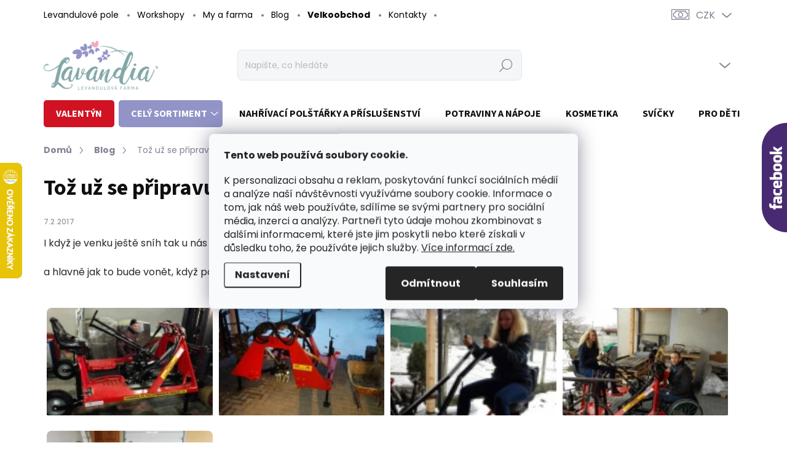

--- FILE ---
content_type: text/html; charset=utf-8
request_url: https://www.levandulezmoravy.cz/blog/toz-uz-se-pripravujeme-na-sezonu-kopani/
body_size: 30156
content:
<!doctype html><html lang="cs" dir="ltr" class="header-background-light external-fonts-loaded"><head><meta charset="utf-8" /><meta name="viewport" content="width=device-width,initial-scale=1" /><title>Tož už se připravujeme na sezónu kopání... - Lavandia s.r.o.</title><link rel="preconnect" href="https://cdn.myshoptet.com" /><link rel="dns-prefetch" href="https://cdn.myshoptet.com" /><link rel="preload" href="https://cdn.myshoptet.com/prj/dist/master/cms/libs/jquery/jquery-1.11.3.min.js" as="script" /><link href="https://cdn.myshoptet.com/prj/dist/master/cms/templates/frontend_templates/shared/css/font-face/poppins.css" rel="stylesheet"><link href="https://cdn.myshoptet.com/prj/dist/master/cms/templates/frontend_templates/shared/css/font-face/source-sans-3.css" rel="stylesheet"><script>
dataLayer = [];
dataLayer.push({'shoptet' : {
    "pageId": 767,
    "pageType": "article",
    "currency": "CZK",
    "currencyInfo": {
        "decimalSeparator": ",",
        "exchangeRate": 1,
        "priceDecimalPlaces": 2,
        "symbol": "K\u010d",
        "symbolLeft": 0,
        "thousandSeparator": " "
    },
    "language": "cs",
    "projectId": 323155,
    "cartInfo": {
        "id": null,
        "freeShipping": false,
        "freeShippingFrom": 1000,
        "leftToFreeGift": {
            "formattedPrice": "0 K\u010d",
            "priceLeft": 0
        },
        "freeGift": false,
        "leftToFreeShipping": {
            "priceLeft": 1000,
            "dependOnRegion": 0,
            "formattedPrice": "1 000 K\u010d"
        },
        "discountCoupon": [],
        "getNoBillingShippingPrice": {
            "withoutVat": 0,
            "vat": 0,
            "withVat": 0
        },
        "cartItems": [],
        "taxMode": "ORDINARY"
    },
    "cart": [],
    "customer": {
        "priceRatio": 1,
        "priceListId": 1,
        "groupId": null,
        "registered": false,
        "mainAccount": false
    }
}});
dataLayer.push({'cookie_consent' : {
    "marketing": "denied",
    "analytics": "denied"
}});
document.addEventListener('DOMContentLoaded', function() {
    shoptet.consent.onAccept(function(agreements) {
        if (agreements.length == 0) {
            return;
        }
        dataLayer.push({
            'cookie_consent' : {
                'marketing' : (agreements.includes(shoptet.config.cookiesConsentOptPersonalisation)
                    ? 'granted' : 'denied'),
                'analytics': (agreements.includes(shoptet.config.cookiesConsentOptAnalytics)
                    ? 'granted' : 'denied')
            },
            'event': 'cookie_consent'
        });
    });
});
</script>

<!-- Google Tag Manager -->
<script>(function(w,d,s,l,i){w[l]=w[l]||[];w[l].push({'gtm.start':
new Date().getTime(),event:'gtm.js'});var f=d.getElementsByTagName(s)[0],
j=d.createElement(s),dl=l!='dataLayer'?'&l='+l:'';j.async=true;j.src=
'https://www.googletagmanager.com/gtm.js?id='+i+dl;f.parentNode.insertBefore(j,f);
})(window,document,'script','dataLayer','GTM-NWRTX3W8');</script>
<!-- End Google Tag Manager -->

<meta property="og:type" content="article"><meta property="og:site_name" content="levandulezmoravy.cz"><meta property="og:url" content="https://www.levandulezmoravy.cz/blog/toz-uz-se-pripravujeme-na-sezonu-kopani/"><meta property="og:title" content="Tož už se připravujeme na sezónu kopání... - Lavandia s.r.o."><meta name="author" content="Lavandia s.r.o."><meta name="web_author" content="Shoptet.cz"><meta name="dcterms.rightsHolder" content="www.levandulezmoravy.cz"><meta name="robots" content="index,follow"><meta property="og:image" content="https://www.levandulezmoravy.cz/user/articles/images/img_20170206_124107-028a0.jpg"><meta property="og:description" content="Tož už se připravujeme na sezónu kopání..., Lavandia s.r.o."><meta name="description" content="Tož už se připravujeme na sezónu kopání..., Lavandia s.r.o."><meta property="article:published_time" content="7.2.2017"><meta property="article:section" content="Tož už se připravujeme na sezónu kopání..."><style>:root {--color-primary: #8F81BC;--color-primary-h: 254;--color-primary-s: 31%;--color-primary-l: 62%;--color-primary-hover: #8578b0;--color-primary-hover-h: 254;--color-primary-hover-s: 26%;--color-primary-hover-l: 58%;--color-secondary: #7B9A8E;--color-secondary-h: 157;--color-secondary-s: 13%;--color-secondary-l: 54%;--color-secondary-hover: #739186;--color-secondary-hover-h: 158;--color-secondary-hover-s: 12%;--color-secondary-hover-l: 51%;--color-tertiary: #fef0f5;--color-tertiary-h: 339;--color-tertiary-s: 88%;--color-tertiary-l: 97%;--color-tertiary-hover: #fef0f5;--color-tertiary-hover-h: 339;--color-tertiary-hover-s: 88%;--color-tertiary-hover-l: 97%;--color-header-background: #ffffff;--template-font: "Poppins";--template-headings-font: "Source Sans 3";--header-background-url: none;--cookies-notice-background: #F8FAFB;--cookies-notice-color: #252525;--cookies-notice-button-hover: #27263f;--cookies-notice-link-hover: #3b3a5f;--templates-update-management-preview-mode-content: "Náhled aktualizací šablony je aktivní pro váš prohlížeč."}</style>
    <script>var shoptet = shoptet || {};</script>
    <script src="https://cdn.myshoptet.com/prj/dist/master/shop/dist/main-3g-header.js.27c4444ba5dd6be3416d.js"></script>
<!-- User include --><!-- service 1000(633) html code header -->
<link rel="stylesheet" href="https://cdn.myshoptet.com/usr/apollo.jakubtursky.sk/user/documents/assets/main.css?v=1769">

<noscript>
<style>
.before-carousel:before,
.before-carousel:after,
.products-block:after,
.products-block:before,
.p-detail-inner:before,
.p-detail-inner:after{
	display: none;
}

.products-block .product, .products-block .slider-group-products,
.next-to-carousel-banners .banner-wrapper,
.before-carousel .content-wrapper-in,
.p-detail-inner .p-detail-inner-header, .p-detail-inner #product-detail-form {
  opacity: 1;
}

body.type-category .content-wrapper-in,
body.type-manufacturer-detail .content-wrapper-in,
body.type-product .content-wrapper-in {
	visibility: visible!important;
}
</style>
</noscript>

<style>
@font-face {
  font-family: 'apollo';
  font-display: swap;
  src:  url('https://cdn.myshoptet.com/usr/apollo.jakubtursky.sk/user/documents/assets/iconfonts/icomoon.eot?v=107');
  src:  url('https://cdn.myshoptet.com/usr/apollo.jakubtursky.sk/user/documents/assets/iconfonts/icomoon.eot?v=107') format('embedded-opentype'),
    url('https://cdn.myshoptet.com/usr/apollo.jakubtursky.sk/user/documents/assets/iconfonts/icomoon.ttf?v=107') format('truetype'),
    url('https://cdn.myshoptet.com/usr/apollo.jakubtursky.sk/user/documents/assets/iconfonts/icomoon.woff?v=107') format('woff'),
    url('https://cdn.myshoptet.com/usr/apollo.jakubtursky.sk/user/documents/assets/iconfonts/icomoon.svg?v=107') format('svg');
  font-weight: normal;
  font-style: normal;
  font-display: block;
}
.top-navigation-bar .top-nav-button.top-nav-button-login.primary{
	display: none;
}
.basic-description>h3:first-child{
	display: none;
}
/*.header-info-banner-addon{
	background-color: black;
}*/
</style>

<style>
.not-working {
  background-color: rgba(0,0,0, 0.9);
  color: white;
  width: 100%;
  height: 100%;
  position: fixed;
  top: 0;
  left: 0;
  z-index: 9999999;
  text-align: center;
  padding: 50px;
  line-height: 1.6;
  font-size: 16px;
}
</style>

<!-- api 1012(643) html code header -->
<style data-purpose="gopay-hiding-apple-pay">
	[data-guid="3a64e164-4ba0-11ec-ac23-ac1f6b0076ec"] {
		display: none
	}
</style>
<!-- service 619(267) html code header -->
<link href="https://cdn.myshoptet.com/usr/fvstudio.myshoptet.com/user/documents/addons/cartupsell.min.css?24.11.1" rel="stylesheet">
<!-- project html code header -->
<link rel="stylesheet" href="https://unpkg.com/leaflet@1.9.4/dist/leaflet.css" integrity="sha256-p4NxAoJBhIIN+hmNHrzRCf9tD/miZyoHS5obTRR9BMY=" crossorigin="" />
<link rel="stylesheet" href="/user/documents/jakubtursky/doplnky.css?v=18">
<link href="/user/documents/jakubtursky/style.css?v=25" data-author-name="Jakub Turský" data-author-website="https://partneri.shoptet.cz/profesionalove/tursky-jakub" data-author-email="info@jakubtursky.sk" rel="stylesheet">

<meta name="facebook-domain-verification" content="tnu8z5p75m6avk6sye8jr3vtozmwao" />

<style>
.carousel .extended-banner-title:not(:empty) {
   color: #f00a52;
}

.carousel .extended-banner-text:not(:empty) {
   color: #f00a52;
}

.ordering-process #f-1-43c2cd496486bcc27217c3e790fb4088, .ordering-process .fejsbuk {display: none;}
.custom-footer__banner114{display:none!important;}
</style>

<!-- /User include --><link rel="shortcut icon" href="/favicon.ico" type="image/x-icon" /><link rel="canonical" href="https://www.levandulezmoravy.cz/blog/toz-uz-se-pripravujeme-na-sezonu-kopani/" />    <script>
        var _hwq = _hwq || [];
        _hwq.push(['setKey', 'BB5987E1F55A01C47513B792442C11F9']);
        _hwq.push(['setTopPos', '200']);
        _hwq.push(['showWidget', '21']);
        (function() {
            var ho = document.createElement('script');
            ho.src = 'https://cz.im9.cz/direct/i/gjs.php?n=wdgt&sak=BB5987E1F55A01C47513B792442C11F9';
            var s = document.getElementsByTagName('script')[0]; s.parentNode.insertBefore(ho, s);
        })();
    </script>
<style>/* custom background */@media (min-width: 992px) {body {background-position: top center;background-repeat: no-repeat;background-attachment: scroll;}}</style>    <!-- Global site tag (gtag.js) - Google Analytics -->
    <script async src="https://www.googletagmanager.com/gtag/js?id=G-YHHQ7QGT2L"></script>
    <script>
        
        window.dataLayer = window.dataLayer || [];
        function gtag(){dataLayer.push(arguments);}
        

                    console.debug('default consent data');

            gtag('consent', 'default', {"ad_storage":"denied","analytics_storage":"denied","ad_user_data":"denied","ad_personalization":"denied","wait_for_update":500});
            dataLayer.push({
                'event': 'default_consent'
            });
        
        gtag('js', new Date());

                gtag('config', 'UA-88689454-1', { 'groups': "UA" });
        
                gtag('config', 'G-YHHQ7QGT2L', {"groups":"GA4","send_page_view":false,"content_group":"article","currency":"CZK","page_language":"cs"});
        
                gtag('config', 'AW-961533120', {"allow_enhanced_conversions":true});
        
        
        
        
        
                    gtag('event', 'page_view', {"send_to":"GA4","page_language":"cs","content_group":"article","currency":"CZK"});
        
        
        
        
        
        
        
        
        
        
        
        
        
        document.addEventListener('DOMContentLoaded', function() {
            if (typeof shoptet.tracking !== 'undefined') {
                for (var id in shoptet.tracking.bannersList) {
                    gtag('event', 'view_promotion', {
                        "send_to": "UA",
                        "promotions": [
                            {
                                "id": shoptet.tracking.bannersList[id].id,
                                "name": shoptet.tracking.bannersList[id].name,
                                "position": shoptet.tracking.bannersList[id].position
                            }
                        ]
                    });
                }
            }

            shoptet.consent.onAccept(function(agreements) {
                if (agreements.length !== 0) {
                    console.debug('gtag consent accept');
                    var gtagConsentPayload =  {
                        'ad_storage': agreements.includes(shoptet.config.cookiesConsentOptPersonalisation)
                            ? 'granted' : 'denied',
                        'analytics_storage': agreements.includes(shoptet.config.cookiesConsentOptAnalytics)
                            ? 'granted' : 'denied',
                                                                                                'ad_user_data': agreements.includes(shoptet.config.cookiesConsentOptPersonalisation)
                            ? 'granted' : 'denied',
                        'ad_personalization': agreements.includes(shoptet.config.cookiesConsentOptPersonalisation)
                            ? 'granted' : 'denied',
                        };
                    console.debug('update consent data', gtagConsentPayload);
                    gtag('consent', 'update', gtagConsentPayload);
                    dataLayer.push(
                        { 'event': 'update_consent' }
                    );
                }
            });
        });
    </script>
</head><body class="desktop id-767 in-blog template-11 type-post one-column-body columns-4 blank-mode blank-mode-css ums_forms_redesign--off ums_a11y_category_page--on ums_discussion_rating_forms--off ums_flags_display_unification--on ums_a11y_login--on mobile-header-version-0">
        <div id="fb-root"></div>
        <script>
            window.fbAsyncInit = function() {
                FB.init({
                    autoLogAppEvents : true,
                    xfbml            : true,
                    version          : 'v24.0'
                });
            };
        </script>
        <script async defer crossorigin="anonymous" src="https://connect.facebook.net/cs_CZ/sdk.js#xfbml=1&version=v24.0"></script>
<!-- Google Tag Manager (noscript) -->
<noscript><iframe src="https://www.googletagmanager.com/ns.html?id=GTM-NWRTX3W8"
height="0" width="0" style="display:none;visibility:hidden"></iframe></noscript>
<!-- End Google Tag Manager (noscript) -->

    <div class="siteCookies siteCookies--center siteCookies--light js-siteCookies" role="dialog" data-testid="cookiesPopup" data-nosnippet>
        <div class="siteCookies__form">
            <div class="siteCookies__content">
                <div class="siteCookies__text">
                    <p><strong>Tento web používá soubory cookie.</strong></p>
<p><span>K personalizaci obsahu a reklam, poskytování funkcí sociálních médií a analýze naší návštěvnosti využíváme soubory cookie. Informace o tom, jak náš web používáte, sdílíme se svými partnery pro sociální média, inzerci a analýzy. Partneři tyto údaje mohou zkombinovat s dalšími informacemi, které jste jim poskytli nebo které získali v důsledku toho, že používáte jejich služby.</span> <span style="text-decoration: underline;"><a href="https://323155.myshoptet.com/podminky-ochrany-osobnich-udaju/" target="_blank" rel="noopener noreferrer">Více informací zde</a>.</span></p>
                </div>
                <p class="siteCookies__links">
                    <button class="siteCookies__link js-cookies-settings" aria-label="Nastavení cookies" data-testid="cookiesSettings">Nastavení</button>
                </p>
            </div>
            <div class="siteCookies__buttonWrap">
                                    <button class="siteCookies__button js-cookiesConsentSubmit" value="reject" aria-label="Odmítnout cookies" data-testid="buttonCookiesReject">Odmítnout</button>
                                <button class="siteCookies__button js-cookiesConsentSubmit" value="all" aria-label="Přijmout cookies" data-testid="buttonCookiesAccept">Souhlasím</button>
            </div>
        </div>
        <script>
            document.addEventListener("DOMContentLoaded", () => {
                const siteCookies = document.querySelector('.js-siteCookies');
                document.addEventListener("scroll", shoptet.common.throttle(() => {
                    const st = document.documentElement.scrollTop;
                    if (st > 1) {
                        siteCookies.classList.add('siteCookies--scrolled');
                    } else {
                        siteCookies.classList.remove('siteCookies--scrolled');
                    }
                }, 100));
            });
        </script>
    </div>
<a href="#content" class="skip-link sr-only">Přejít na obsah</a><div class="overall-wrapper"><div class="user-action"><div class="container">
    <div class="user-action-in">
                    <div id="login" class="user-action-login popup-widget login-widget" role="dialog" aria-labelledby="loginHeading">
        <div class="popup-widget-inner">
                            <h2 id="loginHeading">Přihlášení k vašemu účtu</h2><div id="customerLogin"><form action="/action/Customer/Login/" method="post" id="formLoginIncluded" class="csrf-enabled formLogin" data-testid="formLogin"><input type="hidden" name="referer" value="" /><div class="form-group"><div class="input-wrapper email js-validated-element-wrapper no-label"><input type="email" name="email" class="form-control" autofocus placeholder="E-mailová adresa (např. jan@novak.cz)" data-testid="inputEmail" autocomplete="email" required /></div></div><div class="form-group"><div class="input-wrapper password js-validated-element-wrapper no-label"><input type="password" name="password" class="form-control" placeholder="Heslo" data-testid="inputPassword" autocomplete="current-password" required /><span class="no-display">Nemůžete vyplnit toto pole</span><input type="text" name="surname" value="" class="no-display" /></div></div><div class="form-group"><div class="login-wrapper"><button type="submit" class="btn btn-secondary btn-text btn-login" data-testid="buttonSubmit">Přihlásit se</button><div class="password-helper"><a href="/registrace/" data-testid="signup" rel="nofollow">Nová registrace</a><a href="/klient/zapomenute-heslo/" rel="nofollow">Zapomenuté heslo</a></div></div></div></form>
</div>                    </div>
    </div>

                            <div id="cart-widget" class="user-action-cart popup-widget cart-widget loader-wrapper" data-testid="popupCartWidget" role="dialog" aria-hidden="true">
    <div class="popup-widget-inner cart-widget-inner place-cart-here">
        <div class="loader-overlay">
            <div class="loader"></div>
        </div>
    </div>

    <div class="cart-widget-button">
        <a href="/kosik/" class="btn btn-conversion" id="continue-order-button" rel="nofollow" data-testid="buttonNextStep">Pokračovat do košíku</a>
    </div>
</div>
            </div>
</div>
</div><div class="top-navigation-bar" data-testid="topNavigationBar">

    <div class="container">

        <div class="top-navigation-contacts">
            <strong>Zákaznická podpora:</strong><a href="tel:+420720150153" class="project-phone" aria-label="Zavolat na +420720150153" data-testid="contactboxPhone"><span>+420  720 150 153</span></a><a href="mailto:info@lavandia.cz" class="project-email" data-testid="contactboxEmail"><span>info@lavandia.cz</span></a>        </div>

                            <div class="top-navigation-menu">
                <div class="top-navigation-menu-trigger"></div>
                <ul class="top-navigation-bar-menu">
                                            <li class="top-navigation-menu-item-external-130">
                            <a href="https://www.levandulezmoravy.cz/exkurze/">Levandulové pole</a>
                        </li>
                                            <li class="top-navigation-menu-item-794">
                            <a href="/workshopy/">Workshopy</a>
                        </li>
                                            <li class="top-navigation-menu-item-755">
                            <a href="/o-nas/">My a farma</a>
                        </li>
                                            <li class="top-navigation-menu-item-767">
                            <a href="/blog/">Blog</a>
                        </li>
                                            <li class="top-navigation-menu-item-749">
                            <a href="/velkoobchod/">Velkoobchod</a>
                        </li>
                                            <li class="top-navigation-menu-item-29">
                            <a href="/kontakty/">Kontakty</a>
                        </li>
                                    </ul>
                <ul class="top-navigation-bar-menu-helper"></ul>
            </div>
        
        <div class="top-navigation-tools">
            <div class="responsive-tools">
                <a href="#" class="toggle-window" data-target="search" aria-label="Hledat" data-testid="linkSearchIcon"></a>
                                                            <a href="#" class="toggle-window" data-target="login"></a>
                                                    <a href="#" class="toggle-window" data-target="navigation" aria-label="Menu" data-testid="hamburgerMenu"></a>
            </div>
                <div class="dropdown">
        <span>Ceny v:</span>
        <button id="topNavigationDropdown" type="button" data-toggle="dropdown" aria-haspopup="true" aria-expanded="false">
            CZK
            <span class="caret"></span>
        </button>
        <ul class="dropdown-menu" aria-labelledby="topNavigationDropdown"><li><a href="/action/Currency/changeCurrency/?currencyCode=CZK" rel="nofollow">CZK</a></li><li><a href="/action/Currency/changeCurrency/?currencyCode=EUR" rel="nofollow">EUR</a></li></ul>
    </div>
            <button class="top-nav-button top-nav-button-login toggle-window" type="button" data-target="login" aria-haspopup="dialog" aria-controls="login" aria-expanded="false" data-testid="signin"><span>Přihlášení</span></button>        </div>

    </div>

</div>
<header id="header"><div class="container navigation-wrapper">
    <div class="header-top">
        <div class="site-name-wrapper">
            <div class="site-name"><a href="/" data-testid="linkWebsiteLogo"><img src="https://cdn.myshoptet.com/usr/www.levandulezmoravy.cz/user/logos/logo.png" alt="Lavandia s.r.o." fetchpriority="low" /></a></div>        </div>
        <div class="search" itemscope itemtype="https://schema.org/WebSite">
            <meta itemprop="headline" content="Blog"/><meta itemprop="url" content="https://www.levandulezmoravy.cz"/><meta itemprop="text" content="Tož už se připravujeme na sezónu kopání..., Lavandia s.r.o."/>            <form action="/action/ProductSearch/prepareString/" method="post"
    id="formSearchForm" class="search-form compact-form js-search-main"
    itemprop="potentialAction" itemscope itemtype="https://schema.org/SearchAction" data-testid="searchForm">
    <fieldset>
        <meta itemprop="target"
            content="https://www.levandulezmoravy.cz/vyhledavani/?string={string}"/>
        <input type="hidden" name="language" value="cs"/>
        
            
<input
    type="search"
    name="string"
        class="query-input form-control search-input js-search-input"
    placeholder="Napište, co hledáte"
    autocomplete="off"
    required
    itemprop="query-input"
    aria-label="Vyhledávání"
    data-testid="searchInput"
>
            <button type="submit" class="btn btn-default" data-testid="searchBtn">Hledat</button>
        
    </fieldset>
</form>
        </div>
        <div class="navigation-buttons">
                
    <a href="/kosik/" class="btn btn-icon toggle-window cart-count" data-target="cart" data-hover="true" data-redirect="true" data-testid="headerCart" rel="nofollow" aria-haspopup="dialog" aria-expanded="false" aria-controls="cart-widget">
        
                <span class="sr-only">Nákupní košík</span>
        
            <span class="cart-price visible-lg-inline-block" data-testid="headerCartPrice">
                                    Prázdný košík                            </span>
        
    
            </a>
        </div>
    </div>
    <nav id="navigation" aria-label="Hlavní menu" data-collapsible="true"><div class="navigation-in menu"><ul class="menu-level-1" role="menubar" data-testid="headerMenuItems"><li class="menu-item-external-112" role="none"><a href="https://www.levandulezmoravy.cz/valentyn/" data-testid="headerMenuItem" role="menuitem" aria-expanded="false"><b>VALENTÝN</b></a></li>
<li class="menu-item-770 ext" role="none"><a href="/sortiment/" data-testid="headerMenuItem" role="menuitem" aria-haspopup="true" aria-expanded="false"><b>Celý sortiment</b><span class="submenu-arrow"></span></a><ul class="menu-level-2" aria-label="Celý sortiment" tabindex="-1" role="menu"><li class="menu-item-865" role="none"><a href="/must-have-pro-chladne-dny/" class="menu-image" data-testid="headerMenuItem" tabindex="-1" aria-hidden="true"><img src="data:image/svg+xml,%3Csvg%20width%3D%22140%22%20height%3D%22100%22%20xmlns%3D%22http%3A%2F%2Fwww.w3.org%2F2000%2Fsvg%22%3E%3C%2Fsvg%3E" alt="" aria-hidden="true" width="140" height="100"  data-src="https://cdn.myshoptet.com/usr/www.levandulezmoravy.cz/user/categories/thumb/2-1.jpg" fetchpriority="low" /></a><div><a href="/must-have-pro-chladne-dny/" data-testid="headerMenuItem" role="menuitem"><span>Zima</span></a>
                        </div></li><li class="menu-item-871 has-third-level" role="none"><a href="/valentyn/" class="menu-image" data-testid="headerMenuItem" tabindex="-1" aria-hidden="true"><img src="data:image/svg+xml,%3Csvg%20width%3D%22140%22%20height%3D%22100%22%20xmlns%3D%22http%3A%2F%2Fwww.w3.org%2F2000%2Fsvg%22%3E%3C%2Fsvg%3E" alt="" aria-hidden="true" width="140" height="100"  data-src="https://cdn.myshoptet.com/usr/www.levandulezmoravy.cz/user/categories/thumb/valentyn.jpg" fetchpriority="low" /></a><div><a href="/valentyn/" data-testid="headerMenuItem" role="menuitem"><span>Valentýn</span></a>
                                                    <ul class="menu-level-3" role="menu">
                                                                    <li class="menu-item-895" role="none">
                                        <a href="/z-lasky-pro-ni/" data-testid="headerMenuItem" role="menuitem">
                                            Z lásky pro ni</a>,                                    </li>
                                                                    <li class="menu-item-892" role="none">
                                        <a href="/pro-meho-mileho-2/" data-testid="headerMenuItem" role="menuitem">
                                            Pro mého milého</a>,                                    </li>
                                                                    <li class="menu-item-874" role="none">
                                        <a href="/darecek-za-hubicku/" data-testid="headerMenuItem" role="menuitem">
                                            Dáreček za hubičku</a>,                                    </li>
                                                                    <li class="menu-item-889" role="none">
                                        <a href="/pro-maminku/" data-testid="headerMenuItem" role="menuitem">
                                            Pro maminku</a>,                                    </li>
                                                                    <li class="menu-item-898" role="none">
                                        <a href="/pro-male-dobrodruhy/" data-testid="headerMenuItem" role="menuitem">
                                            Pro malé dobrodruhy</a>,                                    </li>
                                                                    <li class="menu-item-886" role="none">
                                        <a href="/pro-mlsne-jazycky/" data-testid="headerMenuItem" role="menuitem">
                                            Pro mlsné jazýčky</a>                                    </li>
                                                            </ul>
                        </div></li><li class="menu-item-798" role="none"><a href="/novinky/" class="menu-image" data-testid="headerMenuItem" tabindex="-1" aria-hidden="true"><img src="data:image/svg+xml,%3Csvg%20width%3D%22140%22%20height%3D%22100%22%20xmlns%3D%22http%3A%2F%2Fwww.w3.org%2F2000%2Fsvg%22%3E%3C%2Fsvg%3E" alt="" aria-hidden="true" width="140" height="100"  data-src="https://cdn.myshoptet.com/usr/www.levandulezmoravy.cz/user/categories/thumb/11.jpg" fetchpriority="low" /></a><div><a href="/novinky/" data-testid="headerMenuItem" role="menuitem"><span>Novinky</span></a>
                        </div></li><li class="menu-item-743" role="none"><a href="/nahrivaci-polstarky/" class="menu-image" data-testid="headerMenuItem" tabindex="-1" aria-hidden="true"><img src="data:image/svg+xml,%3Csvg%20width%3D%22140%22%20height%3D%22100%22%20xmlns%3D%22http%3A%2F%2Fwww.w3.org%2F2000%2Fsvg%22%3E%3C%2Fsvg%3E" alt="" aria-hidden="true" width="140" height="100"  data-src="https://cdn.myshoptet.com/usr/www.levandulezmoravy.cz/user/categories/thumb/1.jpg" fetchpriority="low" /></a><div><a href="/nahrivaci-polstarky/" data-testid="headerMenuItem" role="menuitem"><span>Nahřívací polštářky a příslušenství</span></a>
                        </div></li><li class="menu-item-731" role="none"><a href="/darkove-balicky/" class="menu-image" data-testid="headerMenuItem" tabindex="-1" aria-hidden="true"><img src="data:image/svg+xml,%3Csvg%20width%3D%22140%22%20height%3D%22100%22%20xmlns%3D%22http%3A%2F%2Fwww.w3.org%2F2000%2Fsvg%22%3E%3C%2Fsvg%3E" alt="" aria-hidden="true" width="140" height="100"  data-src="https://cdn.myshoptet.com/usr/www.levandulezmoravy.cz/user/categories/thumb/4.jpg" fetchpriority="low" /></a><div><a href="/darkove-balicky/" data-testid="headerMenuItem" role="menuitem"><span>Dárkové balíčky a poukazy</span></a>
                        </div></li><li class="menu-item-701" role="none"><a href="/potraviny/" class="menu-image" data-testid="headerMenuItem" tabindex="-1" aria-hidden="true"><img src="data:image/svg+xml,%3Csvg%20width%3D%22140%22%20height%3D%22100%22%20xmlns%3D%22http%3A%2F%2Fwww.w3.org%2F2000%2Fsvg%22%3E%3C%2Fsvg%3E" alt="" aria-hidden="true" width="140" height="100"  data-src="https://cdn.myshoptet.com/usr/www.levandulezmoravy.cz/user/categories/thumb/5-1.jpg" fetchpriority="low" /></a><div><a href="/potraviny/" data-testid="headerMenuItem" role="menuitem"><span>Potraviny a nápoje</span></a>
                        </div></li><li class="menu-item-728" role="none"><a href="/kosmetika-z-levandule/" class="menu-image" data-testid="headerMenuItem" tabindex="-1" aria-hidden="true"><img src="data:image/svg+xml,%3Csvg%20width%3D%22140%22%20height%3D%22100%22%20xmlns%3D%22http%3A%2F%2Fwww.w3.org%2F2000%2Fsvg%22%3E%3C%2Fsvg%3E" alt="" aria-hidden="true" width="140" height="100"  data-src="https://cdn.myshoptet.com/usr/www.levandulezmoravy.cz/user/categories/thumb/2.jpg" fetchpriority="low" /></a><div><a href="/kosmetika-z-levandule/" data-testid="headerMenuItem" role="menuitem"><span>Kosmetika</span></a>
                        </div></li><li class="menu-item-716" role="none"><a href="/polstare/" class="menu-image" data-testid="headerMenuItem" tabindex="-1" aria-hidden="true"><img src="data:image/svg+xml,%3Csvg%20width%3D%22140%22%20height%3D%22100%22%20xmlns%3D%22http%3A%2F%2Fwww.w3.org%2F2000%2Fsvg%22%3E%3C%2Fsvg%3E" alt="" aria-hidden="true" width="140" height="100"  data-src="https://cdn.myshoptet.com/usr/www.levandulezmoravy.cz/user/categories/thumb/9.jpg" fetchpriority="low" /></a><div><a href="/polstare/" data-testid="headerMenuItem" role="menuitem"><span>Polštáře</span></a>
                        </div></li><li class="menu-item-710" role="none"><a href="/svicky-a-vosky/" class="menu-image" data-testid="headerMenuItem" tabindex="-1" aria-hidden="true"><img src="data:image/svg+xml,%3Csvg%20width%3D%22140%22%20height%3D%22100%22%20xmlns%3D%22http%3A%2F%2Fwww.w3.org%2F2000%2Fsvg%22%3E%3C%2Fsvg%3E" alt="" aria-hidden="true" width="140" height="100"  data-src="https://cdn.myshoptet.com/usr/www.levandulezmoravy.cz/user/categories/thumb/8.jpg" fetchpriority="low" /></a><div><a href="/svicky-a-vosky/" data-testid="headerMenuItem" role="menuitem"><span>Svíčky</span></a>
                        </div></li><li class="menu-item-719" role="none"><a href="/levandulova-zoo/" class="menu-image" data-testid="headerMenuItem" tabindex="-1" aria-hidden="true"><img src="data:image/svg+xml,%3Csvg%20width%3D%22140%22%20height%3D%22100%22%20xmlns%3D%22http%3A%2F%2Fwww.w3.org%2F2000%2Fsvg%22%3E%3C%2Fsvg%3E" alt="" aria-hidden="true" width="140" height="100"  data-src="https://cdn.myshoptet.com/usr/www.levandulezmoravy.cz/user/categories/thumb/6.jpg" fetchpriority="low" /></a><div><a href="/levandulova-zoo/" data-testid="headerMenuItem" role="menuitem"><span>Pro děti</span></a>
                        </div></li><li class="menu-item-794" role="none"><a href="/workshopy/" class="menu-image" data-testid="headerMenuItem" tabindex="-1" aria-hidden="true"><img src="data:image/svg+xml,%3Csvg%20width%3D%22140%22%20height%3D%22100%22%20xmlns%3D%22http%3A%2F%2Fwww.w3.org%2F2000%2Fsvg%22%3E%3C%2Fsvg%3E" alt="" aria-hidden="true" width="140" height="100"  data-src="https://cdn.myshoptet.com/usr/www.levandulezmoravy.cz/user/categories/thumb/7.jpg" fetchpriority="low" /></a><div><a href="/workshopy/" data-testid="headerMenuItem" role="menuitem"><span>Workshopy</span></a>
                        </div></li><li class="menu-item-722" role="none"><a href="/modni-doplnky/" class="menu-image" data-testid="headerMenuItem" tabindex="-1" aria-hidden="true"><img src="data:image/svg+xml,%3Csvg%20width%3D%22140%22%20height%3D%22100%22%20xmlns%3D%22http%3A%2F%2Fwww.w3.org%2F2000%2Fsvg%22%3E%3C%2Fsvg%3E" alt="" aria-hidden="true" width="140" height="100"  data-src="https://cdn.myshoptet.com/usr/www.levandulezmoravy.cz/user/categories/thumb/13.jpg" fetchpriority="low" /></a><div><a href="/modni-doplnky/" data-testid="headerMenuItem" role="menuitem"><span>Módní doplňky</span></a>
                        </div></li><li class="menu-item-704" role="none"><a href="/pytlicky/" class="menu-image" data-testid="headerMenuItem" tabindex="-1" aria-hidden="true"><img src="data:image/svg+xml,%3Csvg%20width%3D%22140%22%20height%3D%22100%22%20xmlns%3D%22http%3A%2F%2Fwww.w3.org%2F2000%2Fsvg%22%3E%3C%2Fsvg%3E" alt="" aria-hidden="true" width="140" height="100"  data-src="https://cdn.myshoptet.com/usr/www.levandulezmoravy.cz/user/categories/thumb/12.jpg" fetchpriority="low" /></a><div><a href="/pytlicky/" data-testid="headerMenuItem" role="menuitem"><span>Pytlíčky</span></a>
                        </div></li><li class="menu-item-737" role="none"><a href="/suvenyry/" class="menu-image" data-testid="headerMenuItem" tabindex="-1" aria-hidden="true"><img src="data:image/svg+xml,%3Csvg%20width%3D%22140%22%20height%3D%22100%22%20xmlns%3D%22http%3A%2F%2Fwww.w3.org%2F2000%2Fsvg%22%3E%3C%2Fsvg%3E" alt="" aria-hidden="true" width="140" height="100"  data-src="https://cdn.myshoptet.com/usr/www.levandulezmoravy.cz/user/categories/thumb/3.jpg" fetchpriority="low" /></a><div><a href="/suvenyry/" data-testid="headerMenuItem" role="menuitem"><span>Doplňky a suvenýry</span></a>
                        </div></li></ul></li>
<li class="menu-item-743" role="none"><a href="/nahrivaci-polstarky/" data-testid="headerMenuItem" role="menuitem" aria-expanded="false"><b>Nahřívací polštářky a příslušenství</b></a></li>
<li class="menu-item-701" role="none"><a href="/potraviny/" data-testid="headerMenuItem" role="menuitem" aria-expanded="false"><b>Potraviny a nápoje</b></a></li>
<li class="menu-item-728" role="none"><a href="/kosmetika-z-levandule/" data-testid="headerMenuItem" role="menuitem" aria-expanded="false"><b>Kosmetika</b></a></li>
<li class="menu-item-710" role="none"><a href="/svicky-a-vosky/" data-testid="headerMenuItem" role="menuitem" aria-expanded="false"><b>Svíčky</b></a></li>
<li class="menu-item-719" role="none"><a href="/levandulova-zoo/" data-testid="headerMenuItem" role="menuitem" aria-expanded="false"><b>Pro děti</b></a></li>
<li class="appended-category menu-item-910" role="none"><a href="/prepitne/"><b>Prepitné</b></a></li></ul></div><span class="navigation-close"></span></nav><div class="menu-helper" data-testid="hamburgerMenu"><span>Více</span></div>
</div></header><!-- / header -->


                    <div class="container breadcrumbs-wrapper">
            <div class="breadcrumbs" itemscope itemtype="https://schema.org/BreadcrumbList">
                                                                            <span id="navigation-first" data-basetitle="Lavandia s.r.o." itemprop="itemListElement" itemscope itemtype="https://schema.org/ListItem">
                <a href="/" itemprop="item" ><span itemprop="name">Domů</span></a>
                <span class="navigation-bullet">/</span>
                <meta itemprop="position" content="1" />
            </span>
                                <span id="navigation-1" itemprop="itemListElement" itemscope itemtype="https://schema.org/ListItem">
                <a href="/blog/" itemprop="item" data-testid="breadcrumbsSecondLevel"><span itemprop="name">Blog</span></a>
                <span class="navigation-bullet">/</span>
                <meta itemprop="position" content="2" />
            </span>
                                            <span id="navigation-2" itemprop="itemListElement" itemscope itemtype="https://schema.org/ListItem" data-testid="breadcrumbsLastLevel">
                <meta itemprop="item" content="https://www.levandulezmoravy.cz/blog/toz-uz-se-pripravujeme-na-sezonu-kopani/" />
                <meta itemprop="position" content="3" />
                <span itemprop="name" data-title="Tož už se připravujeme na sezónu kopání...">Tož už se připravujeme na sezónu kopání...</span>
            </span>
            </div>
        </div>
    
<div id="content-wrapper" class="container content-wrapper">
    
    <div class="content-wrapper-in">
                <main id="content" class="content wide">
                            <div class="content-inner">
    <div class="news-item-detail" itemscope itemtype="https://schema.org/NewsArticle">
        <meta itemscope itemprop="mainEntityOfPage"  itemType="https://schema.org/WebPage" itemid="https://www.levandulezmoravy.cz/blog/toz-uz-se-pripravujeme-na-sezonu-kopani/"/>
        <meta itemprop="description" content="I když je venku ještě sníh tak u nás už myslíme jak to bude na poli vonět
a hlavně jak to bude voně..." />
        <meta itemprop="datePublished" content="2017-02-07T09:51:18+0100" />
        <meta itemprop="dateModified" content="2019-11-15T00:00:00+0100" />
                    <span itemprop="image" itemscope itemtype="https://schema.org/ImageObject">
                <meta itemprop="url" content="https://www.levandulezmoravy.cz/user/articles/images/img_20170206_124107-028a0.jpg">
                <meta itemprop="width" content="300">
                <meta itemprop="height" content="200">
            </span>
                        <span itemprop="publisher" itemscope itemtype="https://schema.org/Organization">
            <meta itemprop="name" content="Lavandia s.r.o." />
                            <span itemprop="logo" itemscope itemtype="https://schema.org/ImageObject">
                    <meta itemprop="url" content="https://cdn.myshoptet.com/usr/www.levandulezmoravy.cz/user/logos/logo.png">
                    <meta itemprop="width" content="300">
                    <meta itemprop="height" content="200">
                </span>
                    </span>
    
        <h1 itemprop="headline" data-testid="textArticleTitle">Tož už se připravujeme na sezónu kopání...</h1>

                    <time datetime="7.2.2017">
                7.2.2017
            </time>
        
        <div class="text">
            <p style="text-align: justify;">I když je venku ještě sníh tak u nás už myslíme jak to bude na poli vonět</p>
<p style="text-align: justify;">a hlavně jak to bude vonět, když pojedeme okopávat..... :- )</p>
<div class="plus-gallery-wrap">
<div class="plus-gallery-item" style="height: 200px; width: 200px;"><a title="img_20170206_070651-745c5.jpg" href="/user/documents/upload/gallery/img_20170206_070651-745c5.jpg" data-gallery="lightbox[gallery-t5gcs]"><img src='https://cdn.myshoptet.com/usr/www.levandulezmoravy.cz/user/documents/upload/gallery/img_20170206_070651-745c5_small.jpg' alt=" " data-orig-source="1" /></a></div>
<div class="plus-gallery-item" style="height: 200px; width: 200px;"><a title="img_20170206_070820-87725.jpg" href="/user/documents/upload/gallery/img_20170206_070820-87725.jpg" data-gallery="lightbox[gallery-t5gcs]"><img src='https://cdn.myshoptet.com/usr/www.levandulezmoravy.cz/user/documents/upload/gallery/img_20170206_070820-87725_small.jpg' alt=" " data-orig-source="1" /></a></div>
<div class="plus-gallery-item" style="height: 200px; width: 200px;"><a title="img_20170206_123954-d9d17.jpg" href="/user/documents/upload/gallery/img_20170206_123954-d9d17.jpg" data-gallery="lightbox[gallery-t5gcs]"><img src='https://cdn.myshoptet.com/usr/www.levandulezmoravy.cz/user/documents/upload/gallery/img_20170206_123954-d9d17_small.jpg' alt=" " data-orig-source="1" /></a></div>
<div class="plus-gallery-item" style="height: 200px; width: 200px;"><a title="img_20170206_124107-028a0.jpg" href="/user/documents/upload/gallery/img_20170206_124107-028a0.jpg" data-gallery="lightbox[gallery-t5gcs]"><img src='https://cdn.myshoptet.com/usr/www.levandulezmoravy.cz/user/documents/upload/gallery/img_20170206_124107-028a0_small.jpg' alt=" " data-orig-source="1" /></a></div>
<div class="plus-gallery-item" style="height: 200px; width: 200px;"><a title="img_20170206_124155-62e57.jpg" href="/user/documents/upload/gallery/img_20170206_124155-62e57.jpg" data-gallery="lightbox[gallery-t5gcs]"><img src='https://cdn.myshoptet.com/usr/www.levandulezmoravy.cz/user/documents/upload/gallery/img_20170206_124155-62e57_small.jpg' alt=" " data-orig-source="1" /></a></div>
</div>
<p style="text-align: justify;">&nbsp;</p>
<p style="text-align: justify;">Jsme moc rádi a nadšeni, že se nám podařilo na tento rok najít a sehnat tuto mechanickou motyku.</p>
<p style="text-align: justify;">Ne, že bychom to, s tou klasickou motykou neuměli, ale už je to v naší rozloze náročné.</p>
<p style="text-align: justify;">&nbsp;</p>
<p style="text-align: justify;">Nyní již budeme pole čisté a zbavené plevelu.</p>
<p style="text-align: justify;">Pokud se budete chtít na takovém stroji u nás svést, není problém, stačí se nám na jaře nebo v létě ozvat... :- )</p>
        </div>

        
                    <div class="next-prev text-center">
                                    <a href="/blog/levandule-kam-se-podivas/" class="btn inline-block" data-testid="buttonPreviousArticle">Předchozí článek</a>
                
                                    <a href="/blog/pf-2017/" class="btn inline-block" data-testid="buttonNextArticle">Další článek</a>
                            </div>
        
        
            
    </div>
</div>
                    </main>
    </div>
    
            
    
</div>
        
        
                            <footer id="footer">
                    <h2 class="sr-only">Zápatí</h2>
                    
                                                                <div class="container footer-rows">
                            
    

<div class="site-name"><a href="/" data-testid="linkWebsiteLogo"><img src="data:image/svg+xml,%3Csvg%20width%3D%221%22%20height%3D%221%22%20xmlns%3D%22http%3A%2F%2Fwww.w3.org%2F2000%2Fsvg%22%3E%3C%2Fsvg%3E" alt="Lavandia s.r.o." data-src="https://cdn.myshoptet.com/usr/www.levandulezmoravy.cz/user/logos/logo.png" fetchpriority="low" /></a></div>
<div class="custom-footer elements-7">
                    
                
        <div class="custom-footer__banner103 ">
                            <div class="banner"><div class="banner-wrapper"><span data-ec-promo-id="427"><h4>Informace pro vás</h4>
<ul>
      <li><a href="/obchodni-podminky/">Obchodní podmínky</a></li>
      <li><a href="/podminky-ochrany-osobnich-udaju/">GDPR</a></li>
      <li><a href="/doprava-a-platba/">Doprava a platba</a></li>
      <li><a href="/hodnoceni-obchodu/">Hodnocení obchodu</a></li>
      <li><a href="/blog/">Levandulový blog</a></li>
      <li><a href="/workshopy/">Vstupenky a workshopy</a></li>
      <li><a href="/prodejny/">Partnerské prodejny</a></li>
      <li><a href="https://maps.app.goo.gl/hMTmKiq5gKUwf1AU9" target="_blank">Lavandia s.r.o.</a></li>
</ul></span></div></div>
                    </div>
                    
                
        <div class="custom-footer__banner1 ">
                            <div class="banner"><div class="banner-wrapper"><span data-ec-promo-id="11"><h4><span>O nás</span></h4>

          <ul>
                    <li><a href="/o-nas/" title="My a farma">My a farma</a></li>
                    <li><a href="/blog/proc-nakupovat-u-nas/" title="Proč nakupovat u nás">Proč nakupovat u nás</a></li>
                    <li><a href="/exkurze/" title="Návštěva u nás">Návštěva u nás</a></li>
                    <li><a href="/kontakty/" title="Kontakty">Kontakty</a></li>
                    <li><a href="/soc-podnik/" title="Sociální podnik">Sociální podnik</a></li>
                    <li><a href="/o-levanduli/" title="O levanduli">O levanduli</a></li>
<li><a href="/lavandia/" title="Farmářovo tajemství">Farmářovo tajemství</a></li>  
            </ul></span></div></div>
                    </div>
                    
                
        <div class="custom-footer__banner4 ">
                            <div class="banner"><div class="banner-wrapper"><span data-ec-promo-id="14"><h4><span>Spolupráce a obchod</span></h4>
          <ul>
                    <li><a href="/velkoobchod/" title="Velkoobchod">Velkoobchod</a></li>
                    <li><a href="https://ehub.cz/3f51b656-levandulezmoravy-cz/" target="_blank" title="Affiliate">Affiliate</a></li>
                    <li><a href="/blog/tisk-a-media/" title="Fotogalerie">Tisk a média</a></li>
                    <li><a href="/blog/prace-u-nas/" title="Blog">Práce u nás</a></li>
          </ul></span></div></div>
                    </div>
                    
                
        <div class="custom-footer__banner114 ">
                            <div class="banner"><div class="banner-wrapper"><span data-ec-promo-id="460"><script>
var prodejny = [

{
  name: "Michaela Slavíková",
  address: "Puchmayerova 114/1<br>Chomutov 430 01",
  latitude: 50.4614983,
  longitude: 13.4165178
},
{
  name: "ZELENÁ LÉKÁRNA – Lenka, s.r.o.",
  address: "Smetanova 818<br>Vsetín 755 01",
  latitude: 49.337108333333,
  longitude: 17.991863055556
},
{
  name: "Rozhledna Slunečná",
  address: "Turistický areál Nad Zahradami<br>Velké Pavlovice 691 06",
  latitude: 48.9053469,
  longitude: 16.8337161
}, 
{
  name: "Winoteka, Wino Morawskie",
  address: "Krzywa 6<br>Nowy Targ 34-400",
  latitude: 49.4770,    // odhad / orientačně
  longitude: 20.0330    // odhad / orientačně
},
{
  name: "JASPIRE s.r.o.",
  address: "Radničné námestie 1<br>Pezinok 902 01",
  latitude: 48.2860165,
  longitude: 17.2708296
},
{
  name: "Zdraví z přírody",
  address: "Anglická 15<br>Františkovy Lázně 351 01",
  latitude: 50.1190,    // odhad / orientačně
  longitude: 12.3450    // odhad / orientačně
},
 {
  name: "NaturAlenka",
  address: "Čapkova 938<br>Jaroměřice nad Rokytnou 675 51",
  latitude: 49.0959119,
  longitude: 15.8814863
},
{
  name: "DEJSIBIO s.r.o.",
  address: "Horní 181<br>Havlíčkův Brod 580 01",
  latitude: 49.6075958,
  longitude: 15.5790375
},
{
  name: "MARIAN VLK",
  address: "Pražská 2229/6<br>Jihlava 586 01",
  latitude: 49.4051744,
  longitude: 15.5864817
},
 {
    name: "atura s.r.o.",
    address: "Březinova 399/2<br>Děčín 405 02",
    latitude: 50.7799,
    longitude: 14.1952
  },
 {
    name: "FABIO PRODUKT",
    address: "Valdštejnovo náměstí 91<br>Jičín 506 01",
    latitude: 50.4340,
    longitude: 15.3610
  },
   {
    name: "Cyklo obchod",
    address: "Náměstí 563<br>Velké Poříčí 549 32",
    latitude: 50.3874,
    longitude: 16.2265
  },
  {
    name: "Figurka",
    address: "Staré Sedliště 319<br>Staré Sedliště 348 01",
    latitude: 49.7956,
    longitude: 12.6232
  },
{
    name: "Botanik Martina Kunclová",
    address: "Riegrova 1<br>Plzeň 301 00",
    latitude: 49.7465,
    longitude: 13.3776
  },
 {
    name: "Statek u Milušky s.r.o.",
    address: "Zápy 26<br>Zápy 250 61",
    latitude: 50.2151,
    longitude: 14.6884
  },
  {
    name: "Farma Vraňany s.r.o.",
    address: "Vraňany 240<br>Mělník 277 07",
    latitude: 50.3783,
    longitude: 14.4802
  },
  {
    name: "Boutique Gurmán",
    address: "Sjízdná 5554/2a<br>Ostrava‑Třebovice 722 00",
    latitude: 49.8145,
    longitude: 18.3230
  },
  {
    name: "Cukrárna u Lišky Bystroušky",
    address: "Ostravská 513<br>Frýdek‑Místek 738 01",
    latitude: 49.6800,
    longitude: 18.3410
  },
{
    name: "Biofarma Lukas, s.r.o.",
    address: "Alšovo náměstí<br>Ostrava 708 00",
    latitude: 49.8208,
    longitude: 18.2828
  },
{
    name: "Coffeespotcz s.r.o.",
    address: "Babice 647<br>Babice 687 03",
    latitude: 49.203,    // odhad  
    longitude: 17.585   // odhad
  },
  {
    name: "Bistrotéka Valachy",
    address: "Náměstí práce 2523<br>Zlín 760 01",
    latitude: 49.226,    // odhad pro centrum Zlína  
    longitude: 17.666   // odhad
  },
  {
    name: "Moje Lhota, s.r.o.",
    address: "Žižkova třída 728/10<br>Písek 397 01",
    latitude: 49.306,    // odhad podle Waze směrování (orientačně)  
    longitude: 14.147   // odhad
  },
   {
    name: "Cukrárna Markéta",
    address: "Radimova 40<br>Praha 6 169 00",
    latitude: 50.093,    // odhad podle Waze/Google Maps směrování  
    longitude: 14.401   // odhad
  },

 {
    name: "Kynutá Buchta Bistro",
    address: "Náměstí 15<br>Horní Planá 382 26",
    latitude: 48.766296,
    longitude: 14.032609
  },
  {
    name: "Coffee & Tee na Tržním",
    address: "Tržní náměstí<br>Tábor 390 01",
    latitude: 49.4147,   // přibližně podle mapy MapQuest / lokalita v centru
    longitude: 14.6575
  },
  {
    name: "Zdravý chlaďák, s.r.o.",
    address: "Sarajevská 1277/1<br>Praha 120 00",
    latitude: 50.0674500420335,
    longitude: 14.432547379871886
  },
 {
    name: "Dárky dekorace Hortenzie",
    address: "Husova 109/199<br>České Budějovice 370 05",
    latitude: 48.98321442659016,
    longitude: 14.454667724008944
  },
{
  name: "Zdravý chlaďák, s.r.o.",
  address: "Sarajevská 1277/1<br>Praha 120 00",
  latitude: 50.0674500420335,
  longitude: 14.432547379871886
},
{
  name: "Dárky dekorace Hortenzie",
  address: "Husova 109/199<br>České Budějovice 370 05",
  latitude: 48.98321442659016,
  longitude: 14.454667724008944
},
{
  name: "MikuLOVE",
  address: "Svobody 15<br>Mikulov 692 01",
  latitude: 48.808231,
  longitude: 16.635210
},
{
  name: "Vinařství Nosreti s.r.o.",
  address: "Vinařská 479<br>Zaječí 691 05",
  latitude: 48.875412,
  longitude: 16.685311
},
{
  name: "Vilém Topolanský",
  address: "Vinařská 143<br>Pavlov 692 01",
  latitude: 48.935617,
  longitude: 16.738110
},
{
  name: "Zámek Valtice",
  address: "Zámek 1<br>Valtice 691 42",
  latitude: 48.801211,
  longitude: 16.762425
},
{
  name: "Café FARA",
  address: "Klentnice 166<br>Klentnice 692 01",
  latitude: 48.839041,
  longitude: 16.740187
},
{
  name: "Turistické informační centrum",
  address: "Dukelské nám. 15<br>Hustopeče 693 01",
  latitude: 48.939047,
  longitude: 16.736319
},
{
  name: "BioKrálovna s.r.o.",
  address: "Třída Komenského 1356<br>Kyjov 697 01",
  latitude: 49.012235,
  longitude: 17.087964
},
{
  name: "Levandulový krámek",
  address: "1.května 630/59<br>Mikulov 692 01",
  latitude: 48.805432,
  longitude: 16.636743
},
{
  name: "2G spol. s r.o. Přikrývka a polštáře",
  address: "Svatoplukova 1200<br>Veselí nad Moravou 698 01",
  latitude: 48.965587,
  longitude: 17.374314
},
{
  name: "Farma Pálava s.r.o.",
  address: "Mušlov 30<br>Mikulov 692 01",
  latitude: 48.812354,
  longitude: 16.635432
},
{
  name: "Vinoteka LasVinas",
  address: "Nám. čsl. armády 447/6<br>Vyškov 682 01",
  latitude: 49.277685,
  longitude: 16.999087
},
{
  name: "La. Obchůdek",
  address: "Palackého náměstí 85<br>Slavkov u Brna 684 01",
  latitude: 49.126275,
  longitude: 16.913254
},
{
  name: "Café u Kordulky",
  address: "Řáky 877<br>Ratíškovice 696 02",
  latitude: 48.951274,
  longitude: 17.066702
},
{
  name: "Market Líšeň",
  address: "Šimáčkova 69<br>Brno 628 00",
  latitude: 49.184213,
  longitude: 16.667451
},
{
  name: "Farma Ovčí Terasy",
  address: "Němčičky 270<br>Němčičky 691 07",
  latitude: 48.874219,
  longitude: 16.688370
},
{
  name: "Naturela - dary přírody",
  address: "Holandská 30<br>Znojmo 671 81",
  latitude: 48.856986,
  longitude: 16.053772
},
{
  name: "Cukrárna Letná",
  address: "Milady Horákové 611/73<br>170 00 Praha 7 – Holešovice",
  latitude: 50.099,
  longitude: 14.418
},
{
  name: "Knihy Dobrovský, s.r.o.",
  address: "Chebská 370/81A<br>Karlovy Vary 360 06 (Shopland)",
  latitude: 50.234,
  longitude: 12.877
},
{
  name: "Knihy Dobrovský, s.r.o.",
  address: "Dukelská třída 1713/7<br>Hradec Králové 500 02 (OC Atrium)",
  latitude: 50.209,
  longitude: 15.832
},
{
  name: "Knihy Dobrovský, s.r.o.",
  address: "Evropská 866/71<br>Praha 160 00 (Bořislavka Centrum)",
  latitude: 50.100,
  longitude: 14.285
},
{
  name: "Knihy Dobrovský, s.r.o.",
  address: "Sokolovská 394/17<br>Praha 186 00 (Florenc)",
  latitude: 50.089,
  longitude: 14.438
},
{
  name: "Knihy Dobrovský, s.r.o.",
  address: "Rokycanská 1424/128<br>Plzeň 312 00 (OC Rokycanská)",
  latitude: 49.746,
  longitude: 13.387
},
{
  name: "Knihy Dobrovský, s.r.o.",
  address: "Palachova 1404<br>Liberec 460 90 (NG Plaza)",
  latitude: 50.767,
  longitude: 15.051
},
{
  name: "Knihy Dobrovský, s.r.o.",
  address: "České mládeže 456<br>Liberec 460 00 (OC Nisa)",
  latitude: 50.754,
  longitude: 15.053
},
{
  name: "Knihy Dobrovský, s.r.o.",
  address: "tř. 17. listopadu 883<br>Karviná 734 01 (Tesco)",
  latitude: 49.875,
  longitude: 18.292
},
{
  name: "Knihy Dobrovský, s.r.o.",
  address: "Těšínská 2914/44<br>Opava 746 00 (Shopland)",
  latitude: 49.940,
  longitude: 17.896
},
{
  name: "Knihy Dobrovský, s.r.o.",
  address: "Kafkova 1223/8<br>Olomouc 779 00 (OC Haná)",
  latitude: 49.590,
  longitude: 17.254
},
{
    name: "Kino Kavárna",
    address: "Dukelské nám. 42/15<br>Hustopeče 693 01",
    latitude: 48.9390472,
    longitude: 16.7363192
  },
  {
    name: "Herba zdravá výživa (Břeclove shopping)",
    address: "J. Palacha 3197<br>Břeclav 690 02",
    latitude: 48.7564,
    longitude: 16.8896
  },
  {
    name: "MANDERAJ s.r.o.",
    address: "tř. Masarykova 124<br>Veselí nad Moravou 698 01",
    latitude: 48.9531,
    longitude: 17.3825
  },
  {
    name: "Zdravé spaní",
    address: "Havlíčkova 172<br>Uherské Hradiště 686 01",
    latitude: 49.068436,
    longitude: 17.463004
  },
{
    name: "CITY PAPER, spol. s r.o.",
    address: "Česká 151/16<br>Brno 60200",
    latitude: 49.1966525058733,
    longitude: 16.606275366079494
  },
{
name: "Knihy Dobrovský, s.r.o.",
address: "Joštova 6<br>Brno 602 00",
latitude: 49.1978458901176,
longitude: 16.605543878564138
  },
{
  name: "Knihy Dobrovský, s.r.o.",
  address: "Veselská 663<br>Praha‑Letňany 199 06",
  latitude: 50.139000,
  longitude: 14.499800
},
{
  name: "Knihy Dobrovský, s.r.o.",
  address: "Arkalycká 757<br>Praha 149 00 (OC Háje)",
  latitude: 50.031,    // z přepočtu z N50° 1′ 55.2″ → ≈ 50.031
  longitude: 14.529,  // z přepočtu z E14° 31′ 44.04″ → ≈ 14.529
},
{
  name: "Knihy Dobrovský, s.r.o.",
  address: "Na Pankráci 86<br>Praha 140 00 (Arkády Pankrác)",
  latitude: 50.051200,
  longitude: 14.439100
},
{
  name: "Knihy Dobrovský, s.r.o.",
  address: "Havlíčkova 1014/2<br>Praha 110 00 (Masarykovo nádraží)",
  latitude: 50.087980667818954,
  longitude: 14.4329363183046
},
{
  name: "Knihy Dobrovský, s.r.o.",
  address: "Pražská 255/41<br>Olomouc 779 00 (City)",
  latitude: 49.6022482,
  longitude: 17.2204459
},
{
  name: "Knihy Dobrovský, s.r.o.",
  address: "Fajtlova 1090/1<br>Praha 161 00 (OC Šestka)",
  latitude: 50.097,
  longitude: 14.289
},

];

</script></span></div></div>
                    </div>
                    
                
        <div class="custom-footer__banner115 ">
                            <div class="banner"><div class="banner-wrapper"><span data-ec-promo-id="463"><h4>Kde jste nás mohli vidět</h4>
<div class="article-block">
       <img src='https://cdn.myshoptet.com/usr/www.levandulezmoravy.cz/user/documents/upload/apollo/loga-paticka/clanok-1.png' class="article-image">
       <img src='https://cdn.myshoptet.com/usr/www.levandulezmoravy.cz/user/documents/upload/apollo/loga-paticka/clanok-2.png' class="article-image">
       <img src='https://cdn.myshoptet.com/usr/www.levandulezmoravy.cz/user/documents/upload/apollo/loga-paticka/clanok-3.png' class="article-image">
       <img src='https://cdn.myshoptet.com/usr/www.levandulezmoravy.cz/user/documents/upload/apollo/loga-paticka/clanok-4.png' class="article-image">
       <img src='https://cdn.myshoptet.com/usr/www.levandulezmoravy.cz/user/documents/upload/apollo/loga-paticka/clanok-5.png' class="article-image">
       <img src='https://cdn.myshoptet.com/usr/www.levandulezmoravy.cz/user/documents/upload/apollo/loga-paticka/clanok-6.png' class="article-image">
       <img src='https://cdn.myshoptet.com/usr/www.levandulezmoravy.cz/user/documents/upload/apollo/loga-paticka/clanok-7.png' class="article-image">
</div></span></div></div>
                    </div>
                    
                
        <div class="custom-footer__contact ">
                                                                                                            <h4><span>Kontakt</span></h4>


    <div class="contact-box no-image" data-testid="contactbox">
                    
            
                
        <ul>
                            <li>
                    <span class="mail" data-testid="contactboxEmail">
                                                    <a href="mailto:info&#64;lavandia.cz">info<!---->&#64;<!---->lavandia.cz</a>
                                            </span>
                </li>
            
                            <li>
                    <span class="tel">
                                                                                <a href="tel:+420720150153" aria-label="Zavolat na +420720150153" data-testid="contactboxPhone">
                                +420  720 150 153
                            </a>
                                            </span>
                </li>
            
            
            

                                    <li>
                        <span class="facebook">
                            <a href="https://www.facebook.com/www.fb.com/levandulezmoravy" title="Facebook" target="_blank" data-testid="contactboxFacebook">
                                                                Facebook
                                                            </a>
                        </span>
                    </li>
                
                
                                    <li>
                        <span class="instagram">
                            <a href="https://www.instagram.com/levandulezmoravy/" title="Instagram" target="_blank" data-testid="contactboxInstagram">levandulezmoravy</a>
                        </span>
                    </li>
                
                
                
                                    <li>
                        <span class="youtube">
                            <a href="https://www.youtube.com/@levandulezMoravy" title="YouTube" target="blank" data-testid="contactboxYoutube">
                                                                    https://www.youtube.com/@levandulezMoravy
                                                            </a>
                        </span>
                    </li>
                
                
            

        </ul>

    </div>


<script type="application/ld+json">
    {
        "@context" : "https://schema.org",
        "@type" : "Organization",
        "name" : "Lavandia s.r.o.",
        "url" : "https://www.levandulezmoravy.cz",
                "employee" : "Adéla Fialová",
                    "email" : "info@lavandia.cz",
                            "telephone" : "+420  720 150 153",
                                
                                                                                            "sameAs" : ["https://www.facebook.com/www.fb.com/levandulezmoravy\", \"\", \"https://www.instagram.com/levandulezmoravy/"]
            }
</script>

                                                        </div>
                    
                
        <div class="custom-footer__instagram ">
                                                                                                                        <h4><span>Instagram</span></h4>
        <div class="instagram-widget columns-3">
            <a href="https://www.instagram.com/p/DUDCvImD26O/" target="_blank">
            <img
                                    src="[data-uri]"
                                            data-src="https://cdn.myshoptet.com/usr/www.levandulezmoravy.cz/user/system/instagram/320_623360836_1236536251940742_1873038566299757456_n.jpg"
                                                    alt="🌿✨ KVĚTINOVÉ WORKSHOPY NA FARMĚ JSOU ZPĚT ✨🌿 I letos vás zveme na naše voňavé květinové workshopy na levandulové farmě.💜..."
                                    data-thumbnail-small="https://cdn.myshoptet.com/usr/www.levandulezmoravy.cz/user/system/instagram/320_623360836_1236536251940742_1873038566299757456_n.jpg"
                    data-thumbnail-medium="https://cdn.myshoptet.com/usr/www.levandulezmoravy.cz/user/system/instagram/658_623360836_1236536251940742_1873038566299757456_n.jpg"
                            />
        </a>
            <a href="https://www.instagram.com/p/DUASfMhkuuF/" target="_blank">
            <img
                                    src="[data-uri]"
                                            data-src="https://cdn.myshoptet.com/usr/www.levandulezmoravy.cz/user/system/instagram/320_620162842_1234972262097141_8240292960029212993_n.jpg"
                                                    alt="🌿 Co u nás znamená BIO levandule? 🪻 Ne nálepku! Ale způsob myšlení. 💜 Občas nám chodí zprávy: 👉 „BIO? A co jako… vždyť..."
                                    data-thumbnail-small="https://cdn.myshoptet.com/usr/www.levandulezmoravy.cz/user/system/instagram/320_620162842_1234972262097141_8240292960029212993_n.jpg"
                    data-thumbnail-medium="https://cdn.myshoptet.com/usr/www.levandulezmoravy.cz/user/system/instagram/658_620162842_1234972262097141_8240292960029212993_n.jpg"
                            />
        </a>
            <a href="https://www.instagram.com/p/DT9-_VHD2rI/" target="_blank">
            <img
                                    src="[data-uri]"
                                            data-src="https://cdn.myshoptet.com/usr/www.levandulezmoravy.cz/user/system/instagram/320_623396420_1234916095436091_7985982022161329015_n.jpg"
                                                    alt="⭐️⭐️⭐️⭐️⭐️ Více než 8 000 recenzí! 5 hvězdiček z 5! 🙏 A my máme husí kůži.. Děkujeme! ❤️😍 Vaše recenze jsou pro nás víc..."
                                    data-thumbnail-small="https://cdn.myshoptet.com/usr/www.levandulezmoravy.cz/user/system/instagram/320_623396420_1234916095436091_7985982022161329015_n.jpg"
                    data-thumbnail-medium="https://cdn.myshoptet.com/usr/www.levandulezmoravy.cz/user/system/instagram/658_623396420_1234916095436091_7985982022161329015_n.jpg"
                            />
        </a>
            <a href="https://www.instagram.com/p/DT4nxM0iMbV/" target="_blank">
            <img
                                    src="[data-uri]"
                                            data-src="https://cdn.myshoptet.com/usr/www.levandulezmoravy.cz/user/system/instagram/320_618774414_1232528069008227_8122465377486840866_n.jpg"
                                                    alt="Valentýn není jen o lásce mezi partnery 💑 Je o lásce ve všech podobách.. 🌿 O těch, kteří nás milují od prvního dne 🎂 O..."
                                    data-thumbnail-small="https://cdn.myshoptet.com/usr/www.levandulezmoravy.cz/user/system/instagram/320_618774414_1232528069008227_8122465377486840866_n.jpg"
                    data-thumbnail-medium="https://cdn.myshoptet.com/usr/www.levandulezmoravy.cz/user/system/instagram/658_618774414_1232528069008227_8122465377486840866_n.jpg"
                            />
        </a>
            <a href="https://www.instagram.com/p/DTKhxSvjtXt/" target="_blank">
            <img
                                    src="[data-uri]"
                                            data-src="https://cdn.myshoptet.com/usr/www.levandulezmoravy.cz/user/system/instagram/320_611573433_1220014326926268_59493004199727716_n.jpg"
                                                    alt="🛁🍑💖 Meruňka + levandule = dokonalý rituál pro hebkou pokožku! Teď k oblíbenému tělovému máslu přichází hydratační tělový..."
                                    data-thumbnail-small="https://cdn.myshoptet.com/usr/www.levandulezmoravy.cz/user/system/instagram/320_611573433_1220014326926268_59493004199727716_n.jpg"
                    data-thumbnail-medium="https://cdn.myshoptet.com/usr/www.levandulezmoravy.cz/user/system/instagram/658_611573433_1220014326926268_59493004199727716_n.jpg"
                            />
        </a>
            <a href="https://www.instagram.com/p/DS14i0DCKf8/" target="_blank">
            <img
                                    src="[data-uri]"
                                            data-src="https://cdn.myshoptet.com/usr/www.levandulezmoravy.cz/user/system/instagram/320_607986826_1214262107501490_3033697998502988763_n.jpg"
                                                    alt="Juchůů - speciální sada Bedropás &amp; Bedrohřej je zpátky! 🎉 Pokud se naše sada Bedrohřeje s upevňovacím pásem letos nestihla..."
                                    data-thumbnail-small="https://cdn.myshoptet.com/usr/www.levandulezmoravy.cz/user/system/instagram/320_607986826_1214262107501490_3033697998502988763_n.jpg"
                    data-thumbnail-medium="https://cdn.myshoptet.com/usr/www.levandulezmoravy.cz/user/system/instagram/658_607986826_1214262107501490_3033697998502988763_n.jpg"
                            />
        </a>
        <div class="instagram-follow-btn">
        <span>
            <a href="https://www.instagram.com/levandulezmoravy/" target="_blank">
                Sledovat na Instagramu            </a>
        </span>
    </div>
</div>

    
                                                        </div>
    </div>
                        </div>
                                        
                    <div class="container footer-links-icons">
                            <div class="footer-icons" data-editorid="footerIcons">
            <div class="footer-icon">
            <img src="/user/icons/cash-on-delivery_(1).png" alt="Dobirka" />
        </div>
            <div class="footer-icon">
            <svg xmlns="http://www.w3.org/2000/svg" width="50" height="17" viewBox="0 0 50 17"><defs><clipPath id="44bra"><path d="M.482 16.573V.693h49.171v15.88z"/></clipPath></defs><g><g><g/><g clip-path="url(#44bra)"><path fill="#1434cb" d="M24.828.973l-3.285 15.36h-3.974L20.856.973zM44.84 10.89l-1.204-5.767-2.091 5.767zm.658 3.148h-5.097l-.829 2.295h-4.171l5.962-14.234a1.808 1.808 0 0 1 1.69-1.126h3.392l3.208 15.36h-3.675zm-9.89-2.72c-.013 3.193-2.744 5.255-6.918 5.255-1.776-.02-3.49-.39-4.419-.816l.72-3.365c.924.43 2.083 1 4.08.97 1.144-.018 2.368-.473 2.38-1.504.005-.673-.514-1.156-2.063-1.909-1.505-.734-3.503-1.968-3.478-4.18.023-2.989 2.787-5.077 6.714-5.077 1.531 0 2.761.334 3.717.681l-.698 3.257c-1.779-.819-3.347-.762-3.917-.687-1.148.15-1.673.735-1.685 1.287-.039 1.81 5.584 2.034 5.567 6.088zM19.151.973l-6.438 15.36h-4.2L5.346 4.075c-.193-.756-.36-1.032-.945-1.35-.955-.518-2.532-1.004-3.92-1.306L.577.973h6.76c.862 0 1.637.573 1.833 1.566l1.673 8.888L14.977.973z"/></g></g></g></svg>
        </div>
            <div class="footer-icon">
            <svg xmlns="http://www.w3.org/2000/svg" width="82" height="21" viewBox="0 0 82 21"><defs><clipPath id="ho9ka"><path d="M.036 20.085V.857H81.72v19.228z"/></clipPath></defs><g><g><g><g/><g clip-path="url(#ho9ka)"><path fill="#1899d6" d="M59.127 20.085c-5.329 0-8.48-3.594-8.333-8.276C50.975 5.822 56.258.857 62.562.857c2.698 0 4.863.703 6.303 1.428l-.839 4.433c-1.803-.975-3.344-1.564-5.85-1.564-3.922 0-6.519 2.925-6.61 6.088-.079 2.517 1.44 4.603 4.366 4.603.657 0 1.428-.102 1.95-.227l1.144-6.054h4.467l-1.734 9.137c-1.894.873-4.388 1.384-6.632 1.384"/></g><g clip-path="url(#ho9ka)"><path fill="#1899d6" d="M81.721 9.564l-8.9-5.306-2.346 12.414z"/></g><g clip-path="url(#ho9ka)"><path fill="#2f4049" d="M14.822 13.498c1.031 0 2.142-.885 2.142-2.29 0-.907-.6-1.463-1.405-1.463-1.021 0-2.155.93-2.155 2.336-.01.896.59 1.417 1.418 1.417m.76-5.907c2.312 0 3.99 1.36 3.99 3.447 0 2.72-2.404 4.603-4.796 4.603-2.312 0-3.99-1.35-3.99-3.447 0-2.698 2.392-4.603 4.795-4.603"/></g><g clip-path="url(#ho9ka)"><path fill="#2f4049" d="M23.846 9.927l.566-2.903h1.316c.714 0 1.077.409 1.077 1.032 0 .703-.318 1.315-.805 1.644-.238.17-.556.227-.885.227zM20.15 15.47h2.619l.646-3.299h1.984c.567 0 1.134-.124 1.644-.362 1.428-.67 2.449-2.2 2.449-3.991 0-1.247-.556-2.233-1.554-2.71-.464-.226-1.009-.328-1.632-.328h-4.081z"/></g><g clip-path="url(#ho9ka)"><path fill="#2f4049" d="M32.632 13.668c.668 0 1.405-.737 1.519-1.36l.034-.17h-.238c-.556 0-1.939.124-1.939 1.03 0 .284.193.5.624.5m1.723-3.005h.102c.011-.102.034-.238.034-.283 0-.51-.363-.703-.975-.703-.975 0-2.222.703-2.222.703l-.555-1.939s1.587-.85 3.287-.85c1.304 0 3.05.51 3.05 2.449 0 .226-.034.476-.08.748l-.895 4.682h-2.358l.09-.464c.046-.25.137-.477.137-.477h-.034s-.84 1.123-2.268 1.123c-1.145 0-2.256-.692-2.256-1.984 0-2.347 2.97-3.005 4.943-3.005"/></g><g clip-path="url(#ho9ka)"><path fill="#2f4049" d="M38.391 16.434c.454 0 .986-.125 1.394-.782l.227-.363-1.802-7.55h2.687l.623 3.809c.08.42.08 1.134.08 1.134h.034s.272-.67.464-1.089l1.723-3.854h2.903l-4.807 8.514c-.953 1.689-2.29 2.313-3.367 2.313-1.134 0-2.018-.601-2.018-.601l1.122-1.791c-.022.022.295.26.737.26"/></g><g clip-path="url(#ho9ka)"><path fill="#2f4049" d="M4.936 15.697c-3.13 0-4.977-2.097-4.898-4.818.114-3.492 3.208-6.383 6.916-6.383 1.587 0 2.845.397 3.684.828l-.487 2.585c-1.054-.567-1.962-.919-3.424-.919-2.302 0-3.832 1.712-3.889 3.549-.045 1.462.84 2.687 2.563 2.687.385 0 .839-.057 1.145-.136l.668-3.526h2.62l-1.01 5.328c-1.11.51-2.573.805-3.888.805"/></g></g></g></g></svg>
        </div>
            <div class="footer-icon">
            <svg xmlns="http://www.w3.org/2000/svg" width="50" height="21" viewBox="0 0 50 21"><defs><clipPath id="6coza"><path d="M.874 20.085V.857h48.472v19.228z"/></clipPath></defs><g><g><g/><g clip-path="url(#6coza)"><path fill="#5f6368" d="M23.8 15.887h-1.79V1.97h4.748c1.206 0 2.229.402 3.073 1.205.857.803 1.285 1.782 1.285 2.935 0 1.18-.428 2.164-1.285 2.954-.83.79-1.856 1.185-3.073 1.185h-2.959zm0-7.347h2.996c.714 0 1.304-.24 1.771-.72.48-.479.72-1.05.72-1.71 0-.648-.24-1.212-.72-1.692-.467-.492-1.057-.739-1.771-.739h-2.997z"/></g><g clip-path="url(#6coza)"><path fill="#5f6368" d="M35.24 6.052c1.324 0 2.368.353 3.133 1.06.766.706 1.147 1.674 1.147 2.905v5.87H37.81v-1.322h-.078c-.74 1.088-1.725 1.632-2.957 1.632-1.05 0-1.931-.31-2.637-.932-.707-.623-1.06-1.4-1.06-2.333 0-.985.371-1.768 1.117-2.35.746-.584 1.742-.876 2.987-.876 1.063 0 1.94.195 2.627.583V9.88c0-.621-.247-1.149-.74-1.583a2.534 2.534 0 0 0-1.731-.65c-1 0-1.79.42-2.373 1.263l-1.578-.992c.871-1.244 2.154-1.866 3.854-1.866m-2.316 6.919c0 .467.198.855.594 1.167.396.31.859.466 1.39.466.754 0 1.424-.28 2.014-.836.59-.557.886-1.21.886-1.961-.558-.442-1.337-.662-2.335-.662-.727 0-1.333.176-1.819.526-.486.35-.73.782-.73 1.3"/></g><g clip-path="url(#6coza)"><path fill="#5f6368" d="M49.346 6.363l-5.974 13.721h-1.848l2.218-4.8-3.93-8.92h1.946l2.84 6.84h.04l2.762-6.84z"/></g><g clip-path="url(#6coza)"><path fill="#4285f4" d="M16.566 9.035c0-.563-.048-1.106-.138-1.626H8.88v3.08h4.324a3.7 3.7 0 0 1-1.599 2.43v2h2.58c1.512-1.393 2.382-3.45 2.382-5.884"/></g><g clip-path="url(#6coza)"><path fill="#34a853" d="M8.88 16.85c2.16 0 3.979-.709 5.305-1.93l-2.58-2c-.719.482-1.644.765-2.726.765-2.087 0-3.86-1.406-4.494-3.301H1.727v2.06A8.006 8.006 0 0 0 8.88 16.85"/></g><g clip-path="url(#6coza)"><path fill="#fabb05" d="M4.385 10.383a4.807 4.807 0 0 1 0-3.06v-2.06H1.727a7.946 7.946 0 0 0-.853 3.59 7.94 7.94 0 0 0 .853 3.59z"/></g><g clip-path="url(#6coza)"><path fill="#e94235" d="M8.88 4.022c1.179 0 2.237.405 3.07 1.2l2.285-2.282C12.848 1.65 11.04.857 8.88.857a8.005 8.005 0 0 0-7.152 4.405l2.658 2.06c.635-1.894 2.407-3.3 4.494-3.3"/></g></g></g></svg>
        </div>
            <div class="footer-icon">
            <svg xmlns="http://www.w3.org/2000/svg" width="32" height="21" viewBox="0 0 32 21"><defs><clipPath id="9h5aa"><path d="M.128 20.085V.857h31.109v19.228z"/></clipPath></defs><g><g><g><path fill="#ff5f00" d="M11.477 18.03V2.912h8.411v15.116z"/></g><g><g><g/><g clip-path="url(#9h5aa)"><path fill="#eb001b" d="M12.01 10.471a9.596 9.596 0 0 1 3.672-7.558C11.508-.368 5.465.356 2.184 4.53a9.613 9.613 0 0 0 13.498 13.5 9.596 9.596 0 0 1-3.671-7.559"/></g><g clip-path="url(#9h5aa)"><path fill="#f79e1b" d="M31.237 10.471c0 5.31-4.304 9.613-9.613 9.614a9.611 9.611 0 0 1-5.941-2.056c4.174-3.282 4.897-9.327 1.614-13.5a9.617 9.617 0 0 0-1.614-1.616C19.856-.368 25.9.356 29.182 4.53a9.617 9.617 0 0 1 2.055 5.941"/></g><g clip-path="url(#9h5aa)"><path fill="#f79e1b" d="M30.868 16.428v-.282l-.106.243h-.071l-.105-.242v.281h-.069v-.373h.097l.113.257.112-.257h.098v.373zm-.617 0v-.309h-.125v-.063h.318v.063h-.124v.31z"/></g></g></g></g></g></svg>
        </div>
            <div class="footer-icon">
            <img src="/user/icons/3e0278-twisto_pay_logo.png" alt="twisto-pay" />
        </div>
            <div class="footer-icon">
            <img src="/user/icons/fd676da3_bank-account.png" alt="Bankový prevod" />
        </div>
    </div>
                </div>
    
                    
                        <div class="container footer-bottom">
                            <span id="signature" style="display: inline-block !important; visibility: visible !important;"><a href="https://www.shoptet.cz/?utm_source=footer&utm_medium=link&utm_campaign=create_by_shoptet" class="image" target="_blank"><img src="data:image/svg+xml,%3Csvg%20width%3D%2217%22%20height%3D%2217%22%20xmlns%3D%22http%3A%2F%2Fwww.w3.org%2F2000%2Fsvg%22%3E%3C%2Fsvg%3E" data-src="https://cdn.myshoptet.com/prj/dist/master/cms/img/common/logo/shoptetLogo.svg" width="17" height="17" alt="Shoptet" class="vam" fetchpriority="low" /></a><a href="https://www.shoptet.cz/?utm_source=footer&utm_medium=link&utm_campaign=create_by_shoptet" class="title" target="_blank">Vytvořil Shoptet</a></span>
                            <span class="copyright" data-testid="textCopyright">
                                Copyright 2026 <strong>Lavandia s.r.o.</strong>. Všechna práva vyhrazena.                                                                    <a href="#" class="cookies-settings js-cookies-settings" data-testid="cookiesSettings">Upravit nastavení cookies</a>
                                                            </span>
                        </div>
                    
                    
                                            
                </footer>
                <!-- / footer -->
                    
        </div>
        <!-- / overall-wrapper -->

                    <script src="https://cdn.myshoptet.com/prj/dist/master/cms/libs/jquery/jquery-1.11.3.min.js"></script>
                <script>var shoptet = shoptet || {};shoptet.abilities = {"about":{"generation":3,"id":"11"},"config":{"category":{"product":{"image_size":"detail"}},"navigation_breakpoint":767,"number_of_active_related_products":4,"product_slider":{"autoplay":false,"autoplay_speed":3000,"loop":true,"navigation":true,"pagination":true,"shadow_size":0}},"elements":{"recapitulation_in_checkout":true},"feature":{"directional_thumbnails":false,"extended_ajax_cart":false,"extended_search_whisperer":false,"fixed_header":false,"images_in_menu":true,"product_slider":false,"simple_ajax_cart":true,"smart_labels":false,"tabs_accordion":false,"tabs_responsive":true,"top_navigation_menu":true,"user_action_fullscreen":false}};shoptet.design = {"template":{"name":"Classic","colorVariant":"11-one"},"layout":{"homepage":"catalog4","subPage":"catalog4","productDetail":"catalog4"},"colorScheme":{"conversionColor":"#7B9A8E","conversionColorHover":"#739186","color1":"#8F81BC","color2":"#8578b0","color3":"#fef0f5","color4":"#fef0f5"},"fonts":{"heading":"Source Sans 3","text":"Poppins"},"header":{"backgroundImage":null,"image":null,"logo":"https:\/\/www.levandulezmoravy.czuser\/logos\/logo.png","color":"#ffffff"},"background":{"enabled":true,"color":{"enabled":false,"color":"#6665cd"},"image":{"url":null,"attachment":"scroll","position":"center"}}};shoptet.config = {};shoptet.events = {};shoptet.runtime = {};shoptet.content = shoptet.content || {};shoptet.updates = {};shoptet.messages = [];shoptet.messages['lightboxImg'] = "Obrázek";shoptet.messages['lightboxOf'] = "z";shoptet.messages['more'] = "Více";shoptet.messages['cancel'] = "Zrušit";shoptet.messages['removedItem'] = "Položka byla odstraněna z košíku.";shoptet.messages['discountCouponWarning'] = "Zapomněli jste uplatnit slevový kupón. Pro pokračování jej uplatněte pomocí tlačítka vedle vstupního pole, nebo jej smažte.";shoptet.messages['charsNeeded'] = "Prosím, použijte minimálně 3 znaky!";shoptet.messages['invalidCompanyId'] = "Neplané IČ, povoleny jsou pouze číslice";shoptet.messages['needHelp'] = "Potřebujete pomoc?";shoptet.messages['showContacts'] = "Zobrazit kontakty";shoptet.messages['hideContacts'] = "Skrýt kontakty";shoptet.messages['ajaxError'] = "Došlo k chybě; obnovte prosím stránku a zkuste to znovu.";shoptet.messages['variantWarning'] = "Zvolte prosím variantu produktu.";shoptet.messages['chooseVariant'] = "Zvolte variantu";shoptet.messages['unavailableVariant'] = "Tato varianta není dostupná a není možné ji objednat.";shoptet.messages['withVat'] = "včetně DPH";shoptet.messages['withoutVat'] = "bez DPH";shoptet.messages['toCart'] = "Do košíku";shoptet.messages['emptyCart'] = "Prázdný košík";shoptet.messages['change'] = "Změnit";shoptet.messages['chosenBranch'] = "Zvolená pobočka";shoptet.messages['validatorRequired'] = "Povinné pole";shoptet.messages['validatorEmail'] = "Prosím vložte platnou e-mailovou adresu";shoptet.messages['validatorUrl'] = "Prosím vložte platnou URL adresu";shoptet.messages['validatorDate'] = "Prosím vložte platné datum";shoptet.messages['validatorNumber'] = "Vložte číslo";shoptet.messages['validatorDigits'] = "Prosím vložte pouze číslice";shoptet.messages['validatorCheckbox'] = "Zadejte prosím všechna povinná pole";shoptet.messages['validatorConsent'] = "Bez souhlasu nelze odeslat.";shoptet.messages['validatorPassword'] = "Hesla se neshodují";shoptet.messages['validatorInvalidPhoneNumber'] = "Vyplňte prosím platné telefonní číslo bez předvolby.";shoptet.messages['validatorInvalidPhoneNumberSuggestedRegion'] = "Neplatné číslo — navržený region: %1";shoptet.messages['validatorInvalidCompanyId'] = "Neplatné IČ, musí být ve tvaru jako %1";shoptet.messages['validatorFullName'] = "Nezapomněli jste příjmení?";shoptet.messages['validatorHouseNumber'] = "Prosím zadejte správné číslo domu";shoptet.messages['validatorZipCode'] = "Zadané PSČ neodpovídá zvolené zemi";shoptet.messages['validatorShortPhoneNumber'] = "Telefonní číslo musí mít min. 8 znaků";shoptet.messages['choose-personal-collection'] = "Prosím vyberte místo doručení u osobního odběru, není zvoleno.";shoptet.messages['choose-external-shipping'] = "Upřesněte prosím vybraný způsob dopravy";shoptet.messages['choose-ceska-posta'] = "Pobočka České Pošty není určena, zvolte prosím některou";shoptet.messages['choose-hupostPostaPont'] = "Pobočka Maďarské pošty není vybrána, zvolte prosím nějakou";shoptet.messages['choose-postSk'] = "Pobočka Slovenské pošty není zvolena, vyberte prosím některou";shoptet.messages['choose-ulozenka'] = "Pobočka Uloženky nebyla zvolena, prosím vyberte některou";shoptet.messages['choose-zasilkovna'] = "Pobočka Zásilkovny nebyla zvolena, prosím vyberte některou";shoptet.messages['choose-ppl-cz'] = "Pobočka PPL ParcelShop nebyla vybrána, vyberte prosím jednu";shoptet.messages['choose-glsCz'] = "Pobočka GLS ParcelShop nebyla zvolena, prosím vyberte některou";shoptet.messages['choose-dpd-cz'] = "Ani jedna z poboček služby DPD Parcel Shop nebyla zvolená, prosím vyberte si jednu z možností.";shoptet.messages['watchdogType'] = "Je zapotřebí vybrat jednu z možností u sledování produktu.";shoptet.messages['watchdog-consent-required'] = "Musíte zaškrtnout všechny povinné souhlasy";shoptet.messages['watchdogEmailEmpty'] = "Prosím vyplňte e-mail";shoptet.messages['privacyPolicy'] = 'Musíte souhlasit s ochranou osobních údajů';shoptet.messages['amountChanged'] = '(množství bylo změněno)';shoptet.messages['unavailableCombination'] = 'Není k dispozici v této kombinaci';shoptet.messages['specifyShippingMethod'] = 'Upřesněte dopravu';shoptet.messages['PIScountryOptionMoreBanks'] = 'Možnost platby z %1 bank';shoptet.messages['PIScountryOptionOneBank'] = 'Možnost platby z 1 banky';shoptet.messages['PIScurrencyInfoCZK'] = 'V měně CZK lze zaplatit pouze prostřednictvím českých bank.';shoptet.messages['PIScurrencyInfoHUF'] = 'V měně HUF lze zaplatit pouze prostřednictvím maďarských bank.';shoptet.messages['validatorVatIdWaiting'] = "Ověřujeme";shoptet.messages['validatorVatIdValid'] = "Ověřeno";shoptet.messages['validatorVatIdInvalid'] = "DIČ se nepodařilo ověřit, i přesto můžete objednávku dokončit";shoptet.messages['validatorVatIdInvalidOrderForbid'] = "Zadané DIČ nelze nyní ověřit, protože služba ověřování je dočasně nedostupná. Zkuste opakovat zadání později, nebo DIČ vymažte s vaši objednávku dokončete v režimu OSS. Případně kontaktujte prodejce.";shoptet.messages['validatorVatIdInvalidOssRegime'] = "Zadané DIČ nemůže být ověřeno, protože služba ověřování je dočasně nedostupná. Vaše objednávka bude dokončena v režimu OSS. Případně kontaktujte prodejce.";shoptet.messages['previous'] = "Předchozí";shoptet.messages['next'] = "Následující";shoptet.messages['close'] = "Zavřít";shoptet.messages['imageWithoutAlt'] = "Tento obrázek nemá popisek";shoptet.messages['newQuantity'] = "Nové množství:";shoptet.messages['currentQuantity'] = "Aktuální množství:";shoptet.messages['quantityRange'] = "Prosím vložte číslo v rozmezí %1 a %2";shoptet.messages['skipped'] = "Přeskočeno";shoptet.messages.validator = {};shoptet.messages.validator.nameRequired = "Zadejte jméno a příjmení.";shoptet.messages.validator.emailRequired = "Zadejte e-mailovou adresu (např. jan.novak@example.com).";shoptet.messages.validator.phoneRequired = "Zadejte telefonní číslo.";shoptet.messages.validator.messageRequired = "Napište komentář.";shoptet.messages.validator.descriptionRequired = shoptet.messages.validator.messageRequired;shoptet.messages.validator.captchaRequired = "Vyplňte bezpečnostní kontrolu.";shoptet.messages.validator.consentsRequired = "Potvrďte svůj souhlas.";shoptet.messages.validator.scoreRequired = "Zadejte počet hvězdiček.";shoptet.messages.validator.passwordRequired = "Zadejte heslo, které bude obsahovat min. 4 znaky.";shoptet.messages.validator.passwordAgainRequired = shoptet.messages.validator.passwordRequired;shoptet.messages.validator.currentPasswordRequired = shoptet.messages.validator.passwordRequired;shoptet.messages.validator.birthdateRequired = "Zadejte datum narození.";shoptet.messages.validator.billFullNameRequired = "Zadejte jméno a příjmení.";shoptet.messages.validator.deliveryFullNameRequired = shoptet.messages.validator.billFullNameRequired;shoptet.messages.validator.billStreetRequired = "Zadejte název ulice.";shoptet.messages.validator.deliveryStreetRequired = shoptet.messages.validator.billStreetRequired;shoptet.messages.validator.billHouseNumberRequired = "Zadejte číslo domu.";shoptet.messages.validator.deliveryHouseNumberRequired = shoptet.messages.validator.billHouseNumberRequired;shoptet.messages.validator.billZipRequired = "Zadejte PSČ.";shoptet.messages.validator.deliveryZipRequired = shoptet.messages.validator.billZipRequired;shoptet.messages.validator.billCityRequired = "Zadejte název města.";shoptet.messages.validator.deliveryCityRequired = shoptet.messages.validator.billCityRequired;shoptet.messages.validator.companyIdRequired = "Zadejte IČ.";shoptet.messages.validator.vatIdRequired = "Zadejte DIČ.";shoptet.messages.validator.billCompanyRequired = "Zadejte název společnosti.";shoptet.messages['loading'] = "Načítám…";shoptet.messages['stillLoading'] = "Stále načítám…";shoptet.messages['loadingFailed'] = "Načtení se nezdařilo. Zkuste to znovu.";shoptet.messages['productsSorted'] = "Produkty seřazeny.";shoptet.messages['formLoadingFailed'] = "Formulář se nepodařilo načíst. Zkuste to prosím znovu.";shoptet.messages.moreInfo = "Více informací";shoptet.config.showAdvancedOrder = true;shoptet.config.orderingProcess = {active: false,step: false};shoptet.config.documentsRounding = '1';shoptet.config.documentPriceDecimalPlaces = '0';shoptet.config.thousandSeparator = ' ';shoptet.config.decSeparator = ',';shoptet.config.decPlaces = '2';shoptet.config.decPlacesSystemDefault = '2';shoptet.config.currencySymbol = 'Kč';shoptet.config.currencySymbolLeft = '0';shoptet.config.defaultVatIncluded = 1;shoptet.config.defaultProductMaxAmount = 9999;shoptet.config.inStockAvailabilityId = -1;shoptet.config.defaultProductMaxAmount = 9999;shoptet.config.inStockAvailabilityId = -1;shoptet.config.cartActionUrl = '/action/Cart';shoptet.config.advancedOrderUrl = '/action/Cart/GetExtendedOrder/';shoptet.config.cartContentUrl = '/action/Cart/GetCartContent/';shoptet.config.stockAmountUrl = '/action/ProductStockAmount/';shoptet.config.addToCartUrl = '/action/Cart/addCartItem/';shoptet.config.removeFromCartUrl = '/action/Cart/deleteCartItem/';shoptet.config.updateCartUrl = '/action/Cart/setCartItemAmount/';shoptet.config.addDiscountCouponUrl = '/action/Cart/addDiscountCoupon/';shoptet.config.setSelectedGiftUrl = '/action/Cart/setSelectedGift/';shoptet.config.rateProduct = '/action/ProductDetail/RateProduct/';shoptet.config.customerDataUrl = '/action/OrderingProcess/step2CustomerAjax/';shoptet.config.registerUrl = '/registrace/';shoptet.config.agreementCookieName = 'site-agreement';shoptet.config.cookiesConsentUrl = '/action/CustomerCookieConsent/';shoptet.config.cookiesConsentIsActive = 1;shoptet.config.cookiesConsentOptAnalytics = 'analytics';shoptet.config.cookiesConsentOptPersonalisation = 'personalisation';shoptet.config.cookiesConsentOptNone = 'none';shoptet.config.cookiesConsentRefuseDuration = 30;shoptet.config.cookiesConsentName = 'CookiesConsent';shoptet.config.agreementCookieExpire = 2;shoptet.config.cookiesConsentSettingsUrl = '/cookies-settings/';shoptet.config.fonts = {"google":{"attributes":"300,400,700,900:latin-ext","families":["Poppins","Source Sans 3"],"urls":["https:\/\/cdn.myshoptet.com\/prj\/dist\/master\/cms\/templates\/frontend_templates\/shared\/css\/font-face\/poppins.css","https:\/\/cdn.myshoptet.com\/prj\/dist\/master\/cms\/templates\/frontend_templates\/shared\/css\/font-face\/source-sans-3.css"]},"custom":{"families":["shoptet"],"urls":["https:\/\/cdn.myshoptet.com\/prj\/dist\/master\/shop\/dist\/font-shoptet-11.css.62c94c7785ff2cea73b2.css"]}};shoptet.config.mobileHeaderVersion = '0';shoptet.config.fbCAPIEnabled = true;shoptet.config.fbPixelEnabled = true;shoptet.config.fbCAPIUrl = '/action/FacebookCAPI/';shoptet.config.initApplePaySdk = false;shoptet.content.regexp = /strana-[0-9]+[\/]/g;shoptet.content.colorboxHeader = '<div class="colorbox-html-content">';shoptet.content.colorboxFooter = '</div>';shoptet.customer = {};shoptet.csrf = shoptet.csrf || {};shoptet.csrf.token = 'csrf_/lqS/8vR567fc585bb91656b';shoptet.csrf.invalidTokenModal = '<div><h2>Přihlaste se prosím znovu</h2><p>Omlouváme se, ale Váš CSRF token pravděpodobně vypršel. Abychom mohli udržet Vaši bezpečnost na co největší úrovni potřebujeme, abyste se znovu přihlásili.</p><p>Děkujeme za pochopení.</p><div><a href="/login/?backTo=%2Fblog%2Ftoz-uz-se-pripravujeme-na-sezonu-kopani%2F">Přihlášení</a></div></div> ';shoptet.csrf.formsSelector = 'csrf-enabled';shoptet.csrf.submitListener = true;shoptet.csrf.validateURL = '/action/ValidateCSRFToken/Index/';shoptet.csrf.refreshURL = '/action/RefreshCSRFTokenNew/Index/';shoptet.csrf.enabled = true;shoptet.config.googleAnalytics ||= {};shoptet.config.googleAnalytics.isGa4Enabled = true;shoptet.config.googleAnalytics.route ||= {};shoptet.config.googleAnalytics.route.ua = "UA";shoptet.config.googleAnalytics.route.ga4 = "GA4";shoptet.config.ums_a11y_category_page = true;shoptet.config.discussion_rating_forms = false;shoptet.config.ums_forms_redesign = false;shoptet.config.showPriceWithoutVat = '';shoptet.config.ums_a11y_login = true;</script>
        
        <!-- Facebook Pixel Code -->
<script type="text/plain" data-cookiecategory="analytics">
!function(f,b,e,v,n,t,s){if(f.fbq)return;n=f.fbq=function(){n.callMethod?
            n.callMethod.apply(n,arguments):n.queue.push(arguments)};if(!f._fbq)f._fbq=n;
            n.push=n;n.loaded=!0;n.version='2.0';n.queue=[];t=b.createElement(e);t.async=!0;
            t.src=v;s=b.getElementsByTagName(e)[0];s.parentNode.insertBefore(t,s)}(window,
            document,'script','//connect.facebook.net/en_US/fbevents.js');
$(document).ready(function(){
fbq('set', 'autoConfig', 'false', '774910883071513')
fbq("init", "774910883071513", {}, { agent:"plshoptet" });
fbq("track", "PageView",{}, {"eventID":"00c07944bff1754dc6af0337c01a4b0a"});
window.dataLayer = window.dataLayer || [];
dataLayer.push({"fbpixel": "loaded","event": "fbloaded"});
});
</script>
<noscript>
<img height="1" width="1" style="display:none" src="https://www.facebook.com/tr?id=774910883071513&ev=PageView&noscript=1"/>
</noscript>
<!-- End Facebook Pixel Code -->

        
        <!-- TikTok pixel code -->
<script>
!function (w, d, t) {
          w.TiktokAnalyticsObject=t;var ttq=w[t]=w[t]||[];ttq.methods=["page","track","identify","instances","debug","on","off","once","ready","alias","group","enableCookie","disableCookie"],ttq.setAndDefer=function(t,e) { t[e]=function() { t.push([e].concat(Array.prototype.slice.call(arguments,0)))}};for(var i=0;i<ttq.methods.length;i++)ttq.setAndDefer(ttq,ttq.methods[i]);ttq.instance=function(t) { for(var e=ttq._i[t]||[],n=0;n<ttq.methods.length;n++)ttq.setAndDefer(e,ttq.methods[n]);return e},ttq.load=function(e,n) { var i="https://analytics.tiktok.com/i18n/pixel/events.js";ttq._i=ttq._i|| { },ttq._i[e]=[],ttq._i[e]._u=i,ttq._t=ttq._t|| { },ttq._t[e]=+new Date,ttq._o=ttq._o|| { },ttq._o[e]=n|| { };var o=document.createElement("script");o.type="text/javascript",o.async=!0,o.src=i+"?sdkid="+e+"&lib="+t;var a=document.getElementsByTagName("script")[0];a.parentNode.insertBefore(o,a)};

          ttq.load("D04SJ4BC77U1QSDFEVAG");
          ttq.page();
        }(window, document, 'ttq');
</script>
<!-- End TikTok pixel code -->


                    <script src="https://cdn.myshoptet.com/prj/dist/master/shop/dist/main-3g.js.d30081754cb01c7aa255.js"></script>
    <script src="https://cdn.myshoptet.com/prj/dist/master/cms/templates/frontend_templates/shared/js/jqueryui/i18n/datepicker-cs.js"></script>
        
<script>if (window.self !== window.top) {const script = document.createElement('script');script.type = 'module';script.src = "https://cdn.myshoptet.com/prj/dist/master/shop/dist/editorPreview.js.e7168e827271d1c16a1d.js";document.body.appendChild(script);}</script>                        <script type="text/javascript" src="https://c.seznam.cz/js/rc.js"></script>
                            
        
        
        <script>
            /* <![CDATA[ */
            var retargetingConf = {
                rtgId: 87834,
                            };

            let lastSentItemId = null;
            let lastConsent = null;

            function triggerRetargetingHit(retargetingConf) {
                let variantId = retargetingConf.itemId;
                let variantCode = null;

                let input = document.querySelector(`input[name="_variant-${variantId}"]`);
                if (input) {
                    variantCode = input.value;
                    if (variantCode) {
                        retargetingConf.itemId = variantCode;
                    }
                }

                if (retargetingConf.itemId !== lastSentItemId || retargetingConf.consent !== lastConsent) {
                    lastSentItemId = retargetingConf.itemId;
                    lastConsent = retargetingConf.consent;
                    if (window.rc && window.rc.retargetingHit) {
                        window.rc.retargetingHit(retargetingConf);
                    }
                }
            }

                            retargetingConf.consent = 0;

                document.addEventListener('DOMContentLoaded', function() {

                    // Update retargetingConf after user accepts or change personalisation cookies
                    shoptet.consent.onAccept(function(agreements) {
                        if (agreements.length === 0 || !agreements.includes(shoptet.config.cookiesConsentOptPersonalisation)) {
                            retargetingConf.consent = 0;
                        } else {
                            retargetingConf.consent = 1;
                        }
                        triggerRetargetingHit(retargetingConf);
                    });

                    triggerRetargetingHit(retargetingConf);

                    // Dynamic update itemId for product detail page with variants
                                    });
                        /* ]]> */
        </script>
                    
                            <script type="text/plain" data-cookiecategory="analytics">
            if (typeof gtag === 'function') {
            gtag('event', 'page_view', {
                                                                                'send_to': 'AW-961533120',
                                'ecomm_pagetype': 'other'
            });
        }
        </script>
                                <!-- User include -->
        <div class="container">
            <!-- service 1000(633) html code footer -->
<script src="https://cdn.myshoptet.com/usr/apollo.jakubtursky.sk/user/documents/assets/plugins/js/swiper.min.js?v=99"></script>
<script src="https://cdn.myshoptet.com/usr/apollo.jakubtursky.sk/user/documents/assets/app.min.js?v=1586"></script>

<script>
shoptet.cookie.create('debugTimestamp', 1, {days: 1});

if ($("html").attr("lang") == "sk") {
	var homepageWelcomeTitle = "Technológie, ktoré vás dostanú";
  var homepageBlogTitle = "Novinky zo sveta technológií";
  var detailParameterText = "Parametre";
  var ratingsTitle = "Recenzie";
} else if ($("html").attr("lang") == "cs") {
	var homepageWelcomeTitle = "Technologie, které vás dostanou";
  var homepageBlogTitle = "Novinky ze světa technologií";
  var detailParameterText = "Parametry";
  var ratingsTitle = "Recenze";
} else if ($("html").attr("lang") == "hu") {
	var homepageBlogTitle = "Hírek a technológia világából";
	var homepageWelcomeTitle = "Technológiák, amelyek megragadják Önt";
  var detailParameterText = "Paraméterek";
  var ratingsTitle = "Vélemények";
} else {
	var homepageBlogTitle = "Novinky zo sveta technológií";
	var homepageWelcomeTitle = "Technológie, ktoré vás dostanú";
  var detailParameterText = "Parametre"
  var ratingsTitle = "Recenzie";
}

if ($('.admin-logged').length && $('meta[property="og:site_name"]').attr('content') !== "safrybolov.cz"){
	var headerInfoBannerAddon = false;
	var headerInfoBannerAddonLink = "mailto:info@jakubtursky.sk"
	var headerInfoBannerAddonText = 'INFORMÁCIA LEN PRE ADMINOV: Ponúkam aj grafické služby. Tvorba bannerov, ikoniek, loga, finálna úprava dizajnu a iné. Kontaktujte ma na e-mail: <a href="mailto:info@jakubtursky.sk">info@jakubtursky.sk</a>';
	var headerInfoBannerAddonBtnText = "Kontaktovať"
} else {
	var headerInfoBannerAddon = false;
}

var homepageWelcome = true;
var classicParametersColors = false;
var homepageWelcomeTitle = "";
var homepageBlogTitle = "";
var productDetailDefaultText = false;
var detailDefaultRelatedTitle = "";
var detailDefaultAlternativeTitle = "";

var carouselFullWidth = true;
var carouselOverlay = false;
var carouselOverlayColor = "rgba(0,0,0,0.2)"
var carouselTextAlign = "left";
var productsSlider = true;
var productsMobileCount = 1;
var productsPerGroup = 2;
var productsSpaceBetweenMobile = 0;
var productsSpaceBetweenDesktop = 0;
var homepageRatings = false;
var homepageRatingsSlides = 2;
var homepageBlog = false;
var blogPageLink = "blog"



var contactPage = true;
var contactPageLink = "kontakty"
var contactGoogleMapEmbed = '<iframe src="https://www.google.com/maps/embed?pb=!1m18!1m12!1m3!1d2644.735140490999!2d18.718697516258086!3d48.48079373517162!2m3!1f0!2f0!3f0!3m2!1i1024!2i768!4f13.1!3m3!1m2!1s0x47152b4d1219c4eb%3A0x3e65acc003a60f27!2zTWllcm92w6EsIDk2NiA4MSDFvWFybm92aWNh!5e0!3m2!1ssk!2ssk!4v1621347073196!5m2!1ssk!2ssk" width="600" height="450" style="border:0;" allowfullscreen="" loading="lazy"></iframe>'
var contactGoogleMapLink = "https://goo.gl/maps/QbMmdCn3KMHiEa769"

var footerThemeBlack = false;
var footerNoLogo = false;
var footerLogoBlack = "";

 
var productsLooping = true;
var productsLoopingExtra = false;
var productsAllowTouch = true;
var productsSlides = 4;
var productsDiscountCustom = true;
var topCategoryMenuItem = "";
var topCategoryMenuItemCount = 4;
var topCategoryMenuItemCountMobile = 4;
var headerContactsIsVisible = true;
var headerBlackIsVisible = false;
var headerIsFixed = false;
var headerIsFixedInverse = false;
var detailParameterNewTab = false;
var categorySidePanelRating = false;
var categoryFilterRow = false;
var backToTop = false;
var carouselClassicLayout = false;
var borderRadiusRectangle = false;
var categoryDescriptionTop = false;
var productDetailVariantsColor = false;
var productsSliderOnMobile = false;
var productsDetailSliderOnMobile = false;
var productsColumnsAndRowsOnMobile = false;
var productsDetailColumnsAndRowsOnMobile = false;
var topCategoryMenuShort = false;
var repositionAlternativeProducts = true;
var categorySideNewDesign = true;
var filterSideNewDesign = true;

/* News */
var carouselArrowsOnMobile = false;
var shippingOptionMinimumPrice = "";
var headerSearchInputText = "";
var topCategoryTitle = "";
var ratingsTitle = "";
var instagramTitle = "";
var newsletterTitle = "";
var newsletterInputText = "";
var newsletterBtnText = "";
var footerBtnText = ""
var productsSliderDetail = true;
var productsSliderOnMobile = false;
var productsDetailSliderOnMobile = false;
var productsColumnsAndRowsOnMobile = false;
var productsDetailColumnsAndRowsOnMobile = false;
var hideSubcategoryMoreBtn = false;
var showInstagramOnlyOnMainPage = false;
var showFAQOnlyOnMainPage = true;
var showPartnersOnlyOnMainPage = true;
var detailAvailabilityTooltipReposition = false;

/* Color settings */
var setColorSidePanelHeaderBg = "#292929";
var setColorSidePanelHeaderColor = "#ffffff";
var setColorBasketBg = "#e8f5e2";
var setColorBasketChooseBoxBg = "#e8f5e2";
var setColorBasketChooseBoxBorder = "#94cf79";
var setColorBasketDiscountBg = "#fed9de";
var setColorBasketFreeDeliveryBg = "#e6eaf8";
var setColorBasketFreeDeliveryTopBg = "#d0d8f2";
var setColorFooterBg = "#292929";
var setColorFooterBottomBg = "#0f0f0f";
var setColorFooterBottomColor = "#ffffff";
var setColorFooterColor = "#7c7e8f";
var setColorFooterHoverColor = "#ffffff";
var setColorFooterColorHighlighted = "var(--color-primary)";
var setColorHeaderBg = "#292929";
var setColorHeaderColor = "#c4cad5";
var setColorHeaderHoverColor = "#ffffff";
var setColorHeaderSecondaryNavigationColor = "#7c7e8f";
</script>

<script>
$( "body.shoptetak-rubin" ).append( "<div class='not-working'>Pro správnou funkčnost šablony Apollo v administraci > Propojení > Správce Doplňků si v záložce Šablony <strong> pozastavte šablonu Rubin</strong>. Není třeba ji zatím odinstalovat. Nechte aktívni pouze šablonu Apollo.</div>" );
$( "body.paxio-merkur" ).append( "<div class='not-working'>Pro správnou funkčnost šablony Apollo v administraci > Propojení > Správce Doplňků si v záložce Šablony <strong> pozastavte šablonu Merkur</strong>. Není třeba ji zatím odinstalovat. Nechte aktívni pouze šablonu Apollo.</div>" );
$( "body.venus" ).append( "<div class='not-working'>Pro správnou funkčnost šablony Apollo v administraci > Propojení > Správce Doplňků si v záložce Šablony <strong> pozastavte šablonu Venus</strong>. Není třeba ji zatím odinstalovat. Nechte aktívni pouze šablonu Apollo.</div>" );
</script>

<!-- api 429(83) html code footer -->
<script>;(function(p,l,o,w,i,n,g){if(!p[i]){p.GlobalSnowplowNamespace=p.GlobalSnowplowNamespace||[];p.GlobalSnowplowNamespace.push(i);p[i]=function(){(p[i].q=p[i].q||[]).push(arguments)};p[i].q=p[i].q||[];n=l.createElement(o);g=l.getElementsByTagName(o)[0];n.async=1;n.src=w;g.parentNode.insertBefore(n,g)}}(window,document,"script","//d70shl7vidtft.cloudfront.net/ecmtr-2.4.2.1.js","ecotrack"));window.ecotrack('newTracker', 'cf', 'd2dpiwfhf3tz0r.cloudfront.net',{ appId: 'lavandia'});window.ecotrack('setUserIdFromLocation', 'ecmid');window.ecotrack('trackPageView');if (window.dataLayer){var layer=dataLayer.filter(function(layer){return layer.shoptet})[0]; if (layer && layer.shoptet && layer.shoptet && layer.shoptet.product) {window.ecotrack('trackStructEvent', 'ECM_PRODUCT_VIEW', layer.shoptet.product.code);} if (layer && layer.shoptet && layer.shoptet.cart){if (layer.shoptet.pageType !=='thankYou'){var basket=[]; for (var i in layer.shoptet.cart){basket.push({productId: layer.shoptet.cart[i].code, amount: layer.shoptet.cart[i].quantity})}window.ecotrack('trackUnstructEvent',{schema: '', data:{action: 'ShoptetBasket', products: basket}});}else if (layer.shoptet.order){window.ecotrack('addTrans', layer.shoptet.order.orderNo, 'shoptet', layer.shoptet.order.total, layer.shoptet.order.tax, layer.shoptet.order.shipping, layer.shoptet.order.city, layer.shoptet.order.district, layer.shoptet.order.country); for (var i in layer.shoptet.order.content){window.ecotrack('addItem', layer.shoptet.order.orderNo, layer.shoptet.order.content[i].sku, layer.shoptet.order.content[i].name, layer.shoptet.order.content[i].category, layer.shoptet.order.content[i].price, layer.shoptet.order.content[i].quantity );}window.ecotrack('trackTrans'); window.ecotrack('trackStructEvent', 'shoptet', 'apipair', layer.shoptet.order.orderNo);}}}</script>
<!-- service 619(267) html code footer -->
<!--script src="https://shoptet.fvstudio.cz/dist/front/cartupsell.min.js?23.11.13"></script-->
<script src="https://cdn.myshoptet.com/usr/fvstudio.myshoptet.com/user/documents/addons/cartupsell-new2.min.js?25.12.1"></script>

<script>
$(document).ready( function () {
fvStudioAppCartUpsell.run(323155, 'cs', 'Classic', 'prod');
});
</script>
<!-- service 1012(643) html code footer -->
<script src="https://shoptet.gopaycdn.com/temp/static/js/AppShoptet.js?v=1.6.2"></script>
<!-- service 1473(1087) html code footer -->
<script src="https://cdn.myshoptet.com/usr/apollo.jakubtursky.sk/user/documents/assets/motivace/app.min.js?v=9"></script>

<script>
/* default title to show something */
if ($("html").attr("lang") == "sk") {
	var missTitle = "Chýbate nám";
} else {
	var missTitle = "Chybíte nám";
}
var missImage = "";
var missSwitchingText = false;
var missSwitchingTextSpeed = 1500;
</script>
<!-- project html code footer -->
<script type="text/javascript" src="/user/documents/jakubtursky/jquery.mobile.custom.min.js?v=5"></script>
<script src="/user/documents/jakubtursky/doplnky.js?v=10"></script>
<script type="text/javascript" src="/user/documents/jakubtursky/script.js?v=30"></script>

<script>
        (function (w,d,s,o,f,js,fjs) {
            w['ecm-widget']=o;w[o] = w[o] || function () { (w[o].q = w[o].q || []).push(arguments) };
            js = d.createElement(s), fjs = d.getElementsByTagName(s)[0];
            js.id = '1-43c2cd496486bcc27217c3e790fb4088'; js.dataset.a = 'lavandia'; js.src = f; js.async = 1; fjs.parentNode.insertBefore(js, fjs);
        }(window, document, 'script', 'ecmwidget', 'https://d70shl7vidtft.cloudfront.net/widget.js'));
    </script>
            <div id="f-1-43c2cd496486bcc27217c3e790fb4088"></div>


<script>
shoptet.cookie.create('debugTimestamp', 1, {days: 1});

var expressDelivery = true;
var premiumDeliveryData = [{
	priceId: 4546,
  itemId: "68ba9d30e7e47",
  title: "Expresní dodání",
  text: "Pokud zvolíte expresní zabalení a odeslání, vaše objednávka dostane přednost a vyřídíme ji okamžitě – předběhne tak běžnou frontu.",
  price: "59 Kč"
}]

var borderRadiusRectangle = false;
var backToTop = true;

// Hlavička
var oldReviewCache = true;
var headerBlackIsVisible = false;
var headerIsFixed = true;
var headerIsFixedInverse = false;
var hideSubcategoryMoreBtn = true;
var headerContactsIsVisible = true;

// Patička
var footerNoLogo = true;
var contactPage = true;
var contactPageLink = "kontakty";
var footerThemeBlack = false;
var footerLogoBlack = "url odkaz";

// Uvodná stránka - carousel
var carouselFullWidth = false;
var carouselTextAlign = "left";
var carouselOverlay = false;
var carouselClassicLayout = true;
var carouselArrowsOnMobile = false;

// Uvodná stránka - produkty
var productsSlider = true;
var productsSliderOnMobile = false;
var productsColumnsAndRowsOnMobile = false;
var productsAllowTouch = true;
var productsDiscountCustom = true;

// Uvodná stránka - uvítací text
var homepageWelcomeTitle = "Lavandia vůně a chuť jižní Moravy";

// Uvodná stránka - blog
var homepageBlog = true;
var homepageBlogTitle = "Z našeho blogu";
var blogPageLink = "blog";

// Uvodná stránka - hodnotenie obchodu
var homepageRatings = true;

// Uvodná stránka - hodnotenie obchodu počet položiek
var homepageRatingsSlides = 2;
var productsSpaceBetweenDesktop = 20;
var productsSpaceBetweenMobile = 20;
var productsMobileCount = 1;
var productsPerGroup = 2;

// Uvodná stránka - hodnotenie obchodu - zobraziť len 5 hviezdičkové recenzie
var homepageRatingsOnlyFive = false;

// Kategória - banner hodnotenie obchodu
var categorySidePanelRating = true;

// Kategória - filter v riadku
var categoryFilterRow = true;

// Kategória - filter dizajn
var filterSideNewDesign = true;

// Kategória - položky kategórii dizajn
var categorySideNewDesign = true;

// Detail - popisný text
var productDetailDefaultText = false;
var detailDefaultRelatedTitle = "Ďalšie...";
var detailDefaultAlternativeTitle = "Horúce...";

// Detail - parameter
var detailParameterNewTab = true;
var detailParameterText = "Parametry";

// Detail - produkty
var productsDetailSliderOnMobile = false;
var productsDetailColumnsAndRowsOnMobile = false;

// Detail - info box
var detailAvailabilityTooltipReposition = false;

// Detail - parameter ako obrázok
var classicParametersColors = true;

// Detail - možnosti doručenia
var shippingOptionMinimumPrice = "";

// Moduly
var showInstagramOnlyOnMainPage = false;
var showFAQOnlyOnMainPage = true;
var showPartnersOnlyOnMainPage = true;


var setColorBasketBg = "#fef0f5";
var setColorBasketChooseBoxBg = "#fef0f5";
var setColorBasketChooseBoxBorder = "#8F81BC";
var setColorBasketFreeDeliveryBg = "#dfe1f3";
var setColorBasketFreeDeliveryTopBg = "#cbc9e5";
var setColorBasketDiscountBg = "#fef0f5";


var turskyHIBAddonText = "💌 Láska kvete na poli! Každých 500 Kč = 1 VSTUPENKA ZDARMA! Nakoupíte-li 1000 Kč, dostanete 2, při 1500 Kč 3… 😊 POZOR - Akce platí pouze S HESLEM v poznámce: VALENTÝN ";
var turskyHIBAddonPosition = "top";
var turskyHIBAddonLink = "";
var turskyHIBAddonFixedMobile = true;
var turskyHIBAddonExternal = true;
var turskyHIBAddonClose = false;
var turskyHIBAddonDisableOnMobile = false;
var turskyHIBAddonDisableOnDesktop = false;
var turskyHIBAddonBtnText = "";
var turskyHIBAddonIcon = "sale";
var turskyHIBAddonCenter = true;
var turskyHIBAddonFullWidth = true;
var turskyHIBAddonBig = true;


var detailProductArrows = true;
var detailProductArrowsShowOnHover = false;
var detailProductArrowsRadius = false;
var detailProductArrowsStopPropagation = false;

var detailContactFormAddon = true;
var detailContactFormAddonRadius = false;
var detailContactFormAddonBG = true;
var detailContactFormAddonBorder = true;
var detailContactFormAddonRow = false;
var detailContactFormAddonModal = false;
var detailContactFormAddonLink = "";
var detailContactFormAddonLinkExternal = false;

var detailContactFormAddonIcon = true;
var detailContactFormAddonIconType = "mail-4";
var detailContactFormAddonIconImage = "";

var detailContactButtonTitle = ""
var detailContactButtonText = ""
var detailContactButtonLink = ""

var detailContactFormTitle = ""
var detailContactFormText = ""

var detailContactButtonTitleLang = {
  cs: "Máte dotaz k danému produktu?",
  sk: "Máte otázku k danému produktu?",
};

var detailContactButtonTextLang = {
  cs: "Rádi zodpovíme.",
  sk: "Radi zodpovieme.",
};

var detailContactButtonLinkLang = {
  cs: "Napište nám!",
  sk: "Napíšte nám!",
};
</script>

<script>

var turskyDiscountSummaryConfig = {
  doplnokZapnuty: true,
  zobrazitProdukty: false,
  zobrazitZlavu: true,
  zobrazitKupon: true,
}

/* zdielaný košík, krok č.1 */
var turskySharingBasketConfig = {
  odkazText: "Sdílet košík",
  odkazZobrazPozadie: true,
  oknoNadpis: "Sdílet košík",
  oknoText: "Níže naleznete odkaz, který po otevření automaticky vloží aktuální obsah košíku. <br> Můžete jej jednoduše zkopírovat a poslat známým nebo sdílet na sociálních sítích.",
  oknoTextTlacidla: "Zkopírovat odkaz",
}


/* varianty ako samostatne produkty - https://jakubtursky.sk/varianty-ako-samostatne-produkty/ */
var turskyProductVariantLinksConfig = {
  doplnokZapnuty: true,
  zaobleneRohy: true,
  ohraniceny: true,
  infoOkno: true,
  infoOknoKomplet: true,
  zobrazenyNazov: true,
  zobrazenaCena: true,
  zobrazenaDostupnost: true,
  velkostBoxuDesktop: "100px",
  velkostBoxuTablet: "100px",
  velkostBoxuMobil: "100px",
  suvisiaceVarianty: true,
  suvisiaceVariantyNadpis: "Související produkty",
  podobneVarianty: false,
  podobneVariantyNadpis: "Podobné produkty"
}

var topCategoryMenuItem = ["nahrivaci-polstarky","potraviny","kosmetika-z-levandule","polstare","darkove-balicky","levandulova-zoo"];
var topCategoryMenuItemCount = 6;
var topCategoryMenuItemCountMobile = 6;
var topCategoryMenuShort = true;
var topCategoryTitle = "Oblíbené kategorie";

var topCatSrc = [
  {src:"nahrivaci-polstare.webp"},
  {src:"potraviny.webp"},
  {src:"kosmetika-z-levandule.webp"},
  {src:"site-produkty.webp"},
  {src:"darkove-sady.webp"},
  {src:"pro-deti.webp"},
]
</script>

<a target="_blank" href="https://www.fb.com/levandulezmoravy" class="fejsbuk"><img src="https://cdn.myshoptet.com/usr/shoptet.tomashlad.eu/user/documents/old/kodl/lavandia/img/facebook.png" width="41" height="auto" loading="eager"></a>

        </div>
        <!-- /User include -->

        
        
        
        <div class="messages">
            
        </div>

        <div id="screen-reader-announcer" class="sr-only" aria-live="polite" aria-atomic="true"></div>

            <script id="trackingScript" data-products='{"products":{},"banners":{"427":{"id":"banner103","name":"Informace pro vas","position":"footer"},"11":{"id":"banner1","name":"O nas","position":"footer"},"14":{"id":"banner4","name":"Spolupráce a obchod","position":"footer"},"460":{"id":"banner114","name":"Prodejny","position":"footer"},"463":{"id":"banner115","name":"Kde ste nás mohli videt","position":"footer"}},"lists":[]}'>
        if (typeof shoptet.tracking.processTrackingContainer === 'function') {
            shoptet.tracking.processTrackingContainer(
                document.getElementById('trackingScript').getAttribute('data-products')
            );
        } else {
            console.warn('Tracking script is not available.');
        }
    </script>
    </body>
</html>


--- FILE ---
content_type: text/css; charset=utf-8
request_url: https://www.levandulezmoravy.cz/user/documents/jakubtursky/doplnky.css?v=18
body_size: 8439
content:
:root {
  --contact-form-BG: #f7f7f7;
  --contact-form-BG-hover: #eaeaea;
  --contact-form-title-color: var(--color-secondary);
  --contact-form-text-color: black;
  --contact-form-link-color: var(--color-secondary);
  --contact-form-icon-color: var(--color-secondary);
  --contact-form-border-color: #f7f7f7;
  --contact-form-border-radius: 5px;
}
@font-face {
  font-family: "contact-form-addon";
  src: url("iconfonts/contact-form.eot?5dxjad");
  src: url("iconfonts/contact-form.eot?5dxjad#iefix")
      format("embedded-opentype"),
    url("iconfonts/contact-form.ttf?5dxjad") format("truetype"),
    url("iconfonts/contact-form.woff?5dxjad") format("woff"),
    url("iconfonts/contact-form.svg?5dxjad#contact-form") format("svg");
  font-weight: normal;
  font-style: normal;
  font-display: block;
}
[class^="contact-form-ico"]:after,
[class*="contact-form-ico"]:after,
[class^="contact-form-ico"]:before,
[class*="contact-form-ico"]:before {
  font-family: "contact-form-addon" !important;
  speak: never;
  font-style: normal;
  font-weight: normal;
  font-variant: normal;
  text-transform: none;
  line-height: 1;
  -webkit-font-smoothing: antialiased;
  -moz-osx-font-smoothing: grayscale;
}
.contact-form-ico.price-3:before {
  content: "\e901";
}
.contact-form-ico.mail-1:before {
  content: "\e902";
}
.contact-form-ico.mail-2:before {
  content: "\e903";
}
.contact-form-ico.send-1:before {
  content: "\e904";
}
.contact-form-ico.bubble-1:before {
  content: "\e905";
}
.contact-form-ico.price-2:before {
  content: "\e906";
}
.contact-form-ico.mail-5:before,
.contact-form-ico.mail-6:before {
  content: "\e907";
}
.contact-form-ico.bubble-2:before {
  content: "\e908";
}
.contact-form-ico.price-4:before {
  content: "\e909";
}
.contact-form-ico.mail-3:before {
  content: "\e90a";
}
.contact-form-ico.price-5:before {
  content: "\e90b";
}
.contact-form-ico.mail-4:before {
  content: "\e90c";
}
.contact-form-ico.send-2:before {
  content: "\e90d";
}
.contact-form-ico.price-1:before {
  content: "\e900";
}
.detail-contact-form-addon .flag.flag-contact-form-0 {
  display: none !important;
}
.detail-contact-form-addon .fix-detail-header .detail-contact-button {
  display: none;
}
.detail-contact-form-addon .detail-contact-button-link {
  text-decoration: none !important;
}
.detail-contact-form-addon.detail-contact-form-addon--show-chat
  .icon-question-before,
.detail-contact-form-addon.detail-contact-form-addon--show-chat
  .link-icon.chat {
  display: inline-block;
}
.detail-contact-form-addon .icon-question-before,
.detail-contact-form-addon .link-icon.chat {
  display: none;
}
.detail-contact-form-addon.disabled-add-to-cart .detail-contact-button {
  margin-bottom: 20px;
}
.detail-contact-form-addon.template-14 .detail-contact-button {
  margin-bottom: 20px;
  margin-top: -10px;
}
@media (min-width: 768px) {
  .detail-contact-form-addon.template-14 .detail-contact-button {
    margin-top: -20px;
  }
}
.detail-contact-form-addon.template-11 .detail-contact-button {
  margin-top: 0;
}
.detail-contact-form-addon.template-11.paxio-merkur .detail-contact-button {
  margin-top: 20px;
  width: 100%;
}
.detail-contact-form-addon.template-11.paxio-merkur
  .detail-contact-button__text-block {
  line-height: 1.4;
}
.detail-contact-form-addon.template-07 .p-details .price {
  flex-wrap: wrap;
}
.detail-contact-form-addon.venus .detail-contact-button {
  margin-top: 10px;
}
.detail-contact-form-addon.venus .detail-contact-button__title {
  margin-bottom: 3px;
}
.detail-contact-form-addon.shoptetak-adamin.detail-contact-form-addon
  .detail-contact-button-link {
  order: 2;
}
.detail-contact-form-addon.shoptetak-adamin .detail-contact-button {
  order: 2;
  border-radius: 10px;
  margin-top: 15px;
}
@media (max-width: 480px) {
  .detail-contact-form-addon.shoptak-carbon.detail-contact-form-addon
    .product-top
    .add-to-cart {
    padding-bottom: 20px;
  }
}
.detail-contact-form-addon .detail-contact-button-wrap {
  padding: 0 15px;
}
.detail-contact-form-addon .detail-contact-button {
  display: flex;
  flex-wrap: wrap;
  margin-top: 10px;
  margin-bottom: 10px;
  cursor: pointer;
  transition: all 300ms ease-out;
}
.detail-contact-form-addon .detail-contact-button.has-bg {
  background-color: var(--contact-form-BG);
  padding: 10px 12px;
}
@media (min-width: 768px) {
  .detail-contact-form-addon .detail-contact-button.has-bg {
    padding: 12px 15px;
  }
}
.detail-contact-form-addon .detail-contact-button.has-bg:hover {
  background-color: var(--contact-form-BG-hover);
  border-color: var(--contact-form-BG-hover);
}
.detail-contact-form-addon .detail-contact-button.has-border {
  border: 1px solid var(--contact-form-border-color);
  padding: 10px 12px;
}
@media (min-width: 768px) {
  .detail-contact-form-addon .detail-contact-button.has-border {
    padding: 12px 15px;
  }
}
.detail-contact-form-addon .detail-contact-button.has-border-radius {
  border-radius: var(--contact-form-border-radius);
}
.detail-contact-form-addon .detail-contact-button.has-row {
  align-items: center;
}
.detail-contact-form-addon
  .detail-contact-button.has-row:not(.has-border):not(.has-bg):not(.has-box) {
  padding: 0;
}
.detail-contact-form-addon
  .detail-contact-button.has-row:not(.has-border):not(.has-bg):not(.has-box)
  .detail-contact-button__icon {
  width: 35px;
  max-width: 35px;
  flex: 0 0 35px;
  padding-right: 10px;
}
.detail-contact-form-addon
  .detail-contact-button.has-row:not(.has-border):not(.has-bg):not(.has-box)
  .detail-contact-button__icon.contact-form-ico:before {
  font-size: 22px;
}
.detail-contact-form-addon
  .detail-contact-button.has-row:not(.has-border):not(.has-bg):not(.has-box)
  .detail-contact-button__title {
  text-transform: none;
  font-size: 14px;
}
.detail-contact-form-addon
  .detail-contact-button.has-row
  .detail-contact-button__title {
  display: inline-block;
}
.detail-contact-form-addon
  .detail-contact-button.has-row
  .detail-contact-button__text {
  margin-top: 0;
  display: inline-block;
}
.detail-contact-form-addon .detail-contact-button__icon {
  display: flex;
  align-items: center;
  justify-content: center;
  text-align: center;
  width: 45px;
  max-width: 45px;
  flex: 0 0 45px;
  padding-right: 15px;
}
.detail-contact-form-addon
  .detail-contact-button__icon.contact-form-ico:before {
  display: inline-block !important;
  margin-top: 0;
  font-size: 28px;
  line-height: 1;
  color: var(--contact-form-icon-color);
}
.detail-contact-form-addon .detail-contact-button__icon img {
  display: inline-block;
  max-width: 35px;
  max-height: 35px;
}
.detail-contact-form-addon .detail-contact-button__text-block {
  flex: 1;
}
.detail-contact-form-addon .detail-contact-button__title {
  font-size: 16px;
  letter-spacing: 0.32px;
  font-weight: 500;
  color: var(--contact-form-title-color);
  text-transform: uppercase;
}
.detail-contact-form-addon .detail-contact-button__text {
  font-weight: 400;
  font-size: 14px;
  color: var(--contact-form-text-color);
}
.detail-contact-form-addon .detail-contact-button__text a {
  cursor: pointer;
  text-decoration: underline;
  color: var(--contact-form-link-color);
}
#colorbox.remove-height {
  height: auto !important;
}
#colorbox.remove-height #cboxContent {
  margin-top: 0;
}
#colorbox.remove-height #cboxContent,
#colorbox.remove-height #cboxLoadedContent,
#colorbox.remove-height #cboxWrapper {
  height: auto !important;
}
#colorbox.contact-form-addon h1 {
  margin-top: 20px;
  margin-bottom: 16px;
  font-size: 26px;
  line-height: 1.2;
  text-align: center;
}
#colorbox.contact-form-addon h1.contact-form-ico:before {
  position: relative;
  top: 2px;
  font-size: 22px;
  line-height: 1;
  margin-right: 8px;
  color: var(--contact-form-icon-color);
}
#colorbox.contact-form-addon h1.has-img img {
  display: inline-block;
  max-width: 25px;
  max-height: 25px;
  margin-right: 8px;
  position: relative;
  top: -2px;
}
#colorbox.contact-form-addon p {
  text-align: center;
  margin-bottom: 25px;
}

:root {
  --color-detail-product-arrows-BG: rgba(0, 0, 0, 0.25);
  --color-detail-product-arrows-BG-hover: rgba(0, 0, 0, 0.6);
  --color-detail-product-arrows-icon: #ffffff;
  --color-detail-product-arrows-icon-hover: #ffffff;
  --detail-product-arrows-border-radius: 100%;
}
.has-detail-product-arrows.tursky-apollo
  .carousel-control--product.right:before,
.has-detail-product-arrows.tursky-apollo
  .carousel-control--product.left:before {
  box-shadow: none;
  background-color: transparent;
  color: inherit;
}
.has-detail-product-arrows.dklab-sliderplus-arrow-bublina
  .p-image
  .carousel-control:after,
.has-detail-product-arrows.shoptak-carbon .p-image .carousel-control:after {
  display: none;
}
.has-detail-product-arrows.dklab-sliderplus-arrow-bublina
  .p-image
  .carousel-control.right:before,
.has-detail-product-arrows.shoptak-carbon
  .p-image
  .carousel-control.right:before,
.has-detail-product-arrows.dklab-sliderplus-arrow-bublina
  .p-image
  .carousel-control.left:before,
.has-detail-product-arrows.shoptak-carbon
  .p-image
  .carousel-control.left:before {
  content: "" !important;
  font-family: shoptet;
}
.has-detail-product-arrows.template-09 .carousel-control--product.right,
.has-detail-product-arrows.template-10 .carousel-control--product.right,
.has-detail-product-arrows.template-09 .carousel-control--product.left,
.has-detail-product-arrows.template-10 .carousel-control--product.left {
  display: inline-block;
  speak: none;
  vertical-align: middle;
  font-family: shoptet;
  font-style: normal;
  font-weight: normal;
  font-variant: normal;
  line-height: 0;
  text-transform: none;
  text-decoration: none;
}
.has-detail-product-arrows.template-09 .carousel-control--product.right:before,
.has-detail-product-arrows.template-10 .carousel-control--product.right:before,
.has-detail-product-arrows.template-09 .carousel-control--product.left:before,
.has-detail-product-arrows.template-10 .carousel-control--product.left:before {
  font-size: 24px;
}
@media (min-width: 768px) {
  .has-detail-product-arrows.template-09
    .carousel-control--product.right:before,
  .has-detail-product-arrows.template-10
    .carousel-control--product.right:before,
  .has-detail-product-arrows.template-09 .carousel-control--product.left:before,
  .has-detail-product-arrows.template-10
    .carousel-control--product.left:before {
    font-size: 26px;
  }
}
.has-detail-product-arrows.template-09 .carousel-control--product.right:before,
.has-detail-product-arrows.template-10 .carousel-control--product.right:before {
  content: "\e910";
}
.has-detail-product-arrows.template-09 .carousel-control--product.left:before,
.has-detail-product-arrows.template-10 .carousel-control--product.left:before {
  content: "\e90f";
}
.has-detail-product-arrows .p-image.is-border-radius + .carousel-control.right,
.has-detail-product-arrows
  .p-image.is-border-radius
  + .carousel-control
  + .carousel-control.right,
.has-detail-product-arrows
  .p-image.is-border-radius
  .carousel-control--product.right,
.has-detail-product-arrows .p-image.is-border-radius + .carousel-control.left,
.has-detail-product-arrows
  .p-image.is-border-radius
  + .carousel-control
  + .carousel-control.left,
.has-detail-product-arrows
  .p-image.is-border-radius
  .carousel-control--product.left {
  border-radius: var(--detail-product-arrows-border-radius);
}
@media (min-width: 768px) {
  .has-detail-product-arrows
    .p-image.show-on-hover
    .carousel-control--product.right,
  .has-detail-product-arrows
    .p-image.show-on-hover
    .carousel-control--product.left {
    opacity: 0;
    visibility: hidden;
    transition: opacity 250ms ease-out, transform 250ms ease-out;
  }
}
@media (min-width: 768px) {
  .has-detail-product-arrows
    .p-image.show-on-hover
    .carousel-control--product.left {
    transform: translateX(-20px);
  }
  .has-detail-product-arrows
    .p-image.show-on-hover
    .carousel-control--product.right {
    transform: translateX(20px);
  }
}
@media (min-width: 768px) {
  .has-detail-product-arrows
    .p-image.show-on-hover:hover
    .carousel-control--product.right,
  .has-detail-product-arrows
    .p-image.show-on-hover:hover
    .carousel-control--product.left {
    opacity: 1;
    visibility: visible;
    transform: translateX(0);
  }
}
.has-detail-product-arrows .carousel-control--product {
  display: block;
  color: var(--color-detail-product-arrows-icon);
}
.has-detail-product-arrows .carousel-control--product:hover {
  color: var(--color-detail-product-arrows-icon-hover);
}
.lSSlideWrapper .has-detail-product-arrows .carousel-control--product.right,
.lSSlideWrapper .has-detail-product-arrows .carousel-control--product.left {
  width: 40px !important;
}
.lSSlideWrapper
  .has-detail-product-arrows
  .carousel-control--product.right:before,
.lSSlideWrapper
  .has-detail-product-arrows
  .carousel-control--product.left:before {
  width: 40px !important;
}
@media (min-width: 768px) {
  .lSSlideWrapper
    .has-detail-product-arrows
    .carousel-control--product.right:before,
  .lSSlideWrapper
    .has-detail-product-arrows
    .carousel-control--product.left:before {
    width: 50px !important;
  }
}
@media (min-width: 768px) {
  .lSSlideWrapper .has-detail-product-arrows .carousel-control--product.right,
  .lSSlideWrapper .has-detail-product-arrows .carousel-control--product.left {
    width: 50px !important;
  }
}
.has-detail-product-arrows .carousel-control--product.right,
.has-detail-product-arrows .carousel-control--product.left {
  display: block;
  position: absolute;
  top: 50%;
  transform: translateY(-50%);
  width: 40px;
  height: 40px;
  opacity: 1;
  cursor: pointer;
  background-color: var(--color-detail-product-arrows-BG);
  background-image: none;
  text-shadow: none;
  margin-top: 0;
  margin-bottom: 0;
}
.has-detail-product-arrows .carousel-control--product.right:hover,
.has-detail-product-arrows .carousel-control--product.left:hover {
  background-color: var(--color-detail-product-arrows-BG-hover);
}
.has-detail-product-arrows .carousel-control--product.right:before,
.has-detail-product-arrows .carousel-control--product.left:before {
  display: flex;
  align-items: center;
  justify-content: center;
  background-color: transparent;
  border-color: transparent;
  width: 40px;
  height: 40px;
  margin: 0;
  top: 0;
}
@media (max-width: 767px) {
  .has-detail-product-arrows .carousel-control--product.right:before,
  .has-detail-product-arrows .carousel-control--product.left:before {
    font-size: 16px;
  }
}
@media (min-width: 768px) {
  .has-detail-product-arrows .carousel-control--product.right:before,
  .has-detail-product-arrows .carousel-control--product.left:before {
    width: 50px;
    height: 50px;
  }
}
@media (min-width: 768px) {
  .has-detail-product-arrows .carousel-control--product.right,
  .has-detail-product-arrows .carousel-control--product.left {
    width: 50px;
    height: 50px;
  }
}
.has-detail-product-arrows .carousel-control--product.left {
  left: 0;
}
.has-detail-product-arrows .carousel-control--product.left:before {
  left: 0;
}
.has-detail-product-arrows .carousel-control--product.right {
  right: 0;
}
.has-detail-product-arrows .carousel-control--product.right:before {
  right: 0;
}
@media (min-width: 768px) {
  body.dklab-sliderplus.type-detail .p-image .carousel-control {
    display: block !important;
  }
}

:root {
  --sharing-basket-pozadie-odkazu: var(--color-primary);
  --sharing-basket-pozadie-odkazu-hover: var(--color-primary-hover);
  --sharing-basket-farba-odkazu: #fff;
  --sharing-basket-farba-odkazu-hover: #fff;
  --sharing-basket-farba-ikonky: var(--sharing-basket-farba-odkazu);
  --sharing-basket-zaoblenie: 10px;
}
.sharing-basket-addon.template-13 .sharing-basket {
  order: 1;
  padding-right: 0;
}
@media (max-width: 767px) {
  .sharing-basket-addon.template-10 .sharing-basket {
    padding-right: 10px;
  }
}
.sharing-basket-addon .sharing-basket {
  position: relative;
  display: block;
  width: auto;
  font-size: 14px;
  margin-top: 20px;
  margin-bottom: 20px;
  text-align: right;
  padding-right: 15px;
}
@media (min-width: 768px) {
  .sharing-basket-addon .sharing-basket {
    font-size: 15px;
    padding-right: 0;
  }
}
.sharing-basket-addon .sharing-basket.has-bg .sharing-basket__content {
  background-color: var(--sharing-basket-pozadie-odkazu);
  padding: 10px 20px;
  min-height: 40px;
}
.sharing-basket-addon .sharing-basket.has-bg .sharing-basket__content:hover {
  background-color: var(--sharing-basket-pozadie-odkazu-hover);
}
.sharing-basket-addon .sharing-basket.has-radius .sharing-basket__content {
  border-radius: var(--sharing-basket-zaoblenie);
}
.sharing-basket-addon .sharing-basket__content {
  cursor: pointer;
  display: inline-flex;
  align-items: center;
  line-height: 1;
}
.sharing-basket-addon .sharing-basket__content:hover .sharing-basket__text {
  color: var(--sharing-basket-farba-odkazu-hover);
}
.sharing-basket-addon
  .sharing-basket__content:hover
  .sharing-basket__icon
  svg
  path {
  fill: var(--sharing-basket-farba-odkazu-hover);
}
.sharing-basket-addon .sharing-basket__text {
  line-height: 1;
  text-transform: uppercase;
  color: var(--sharing-basket-farba-odkazu);
}
.sharing-basket-addon .sharing-basket__icon {
  height: 16px;
  width: 16px;
  margin-left: 7px;
  position: relative;
  top: -1px;
}
.sharing-basket-addon .sharing-basket__icon svg {
  width: 100%;
  height: 100%;
}
.sharing-basket-addon .sharing-basket__icon svg path {
  fill: var(--sharing-basket-farba-ikonky);
}
.sharing-basket-addon.is-sharing-basket-modal-active
  .sharing-basket-modal__overlay {
  width: 100%;
  height: 100%;
  opacity: 1;
  overflow: visible;
  visibility: visible;
}
.sharing-basket-addon.is-sharing-basket-modal-active .sharing-basket-modal {
  visibility: visible;
  overflow-x: hidden;
  overflow-y: auto;
  width: 100%;
  height: 100%;
  opacity: 1;
  -webkit-transition: opacity 400ms ease;
  -o-transition: opacity 400ms ease;
  transition: opacity 400ms ease;
}
.sharing-basket-addon.is-sharing-basket-modal-active
  .sharing-basket-modal
  .sharing-basket-modal__box {
  position: relative;
  top: auto;
  left: auto;
  -webkit-transform: translate(0, 0);
  -ms-transform: translate(0, 0);
  transform: translate(0, 0);
}
.sharing-basket-addon .sharing-basket-modal__overlay {
  position: fixed;
  z-index: 9999;
  top: 0;
  left: 0;
  height: 0;
  opacity: 0;
  visibility: hidden;
  overflow: hidden;
  background-color: rgba(0, 0, 0, 0.4);
  -webkit-transition: opacity 400ms ease;
  -o-transition: opacity 400ms ease;
  transition: opacity 400ms ease;
}
.sharing-basket-addon .sharing-basket-modal {
  position: fixed;
  z-index: 999999;
  top: 0;
  right: 0;
  bottom: 0;
  left: 0;
  visibility: hidden;
  overflow: hidden;
  width: auto;
  height: 0;
  padding: 30px 0 30px;
  opacity: 0;
  -webkit-overflow-scrolling: touch;
  display: flex;
  justify-content: center;
  transition: opacity 400ms ease;
}
.sharing-basket-addon
  .sharing-basket-modal.is-centered
  .sharing-basket-modal__content {
  text-align: center;
}
.sharing-basket-addon
  .sharing-basket-modal.is-centered
  .sharing-basket-modal__url-input {
  text-align: center;
}
.sharing-basket-addon
  .sharing-basket-modal.has-radius
  .sharing-basket-modal__url-input,
.sharing-basket-addon
  .sharing-basket-modal.has-radius
  .sharing-basket-modal__btn,
.sharing-basket-addon
  .sharing-basket-modal.has-radius
  .sharing-basket-modal__body {
  border-radius: var(--sharing-basket-zaoblenie);
}
.sharing-basket-addon
  .sharing-basket-modal.sharing-basket-modal__hidden
  .sharing-basket-modal__close,
.sharing-basket-addon
  .sharing-basket-modal.sharing-basket-modal__hidden
  .sharing-basket-modal__scroll {
  display: none;
}
.sharing-basket-addon .sharing-basket-modal__scroll {
  width: 100%;
  margin: auto 20px;
}
.sharing-basket-addon .sharing-basket-modal__box {
  margin: 0 auto;
  padding: 0;
  width: 100%;
}
@media (min-width: 576px) {
  .sharing-basket-addon .sharing-basket-modal__box {
    width: 600px;
  }
}
.sharing-basket-addon .sharing-basket-modal__close {
  position: absolute;
  z-index: 99;
  top: 0;
  right: 0;
  display: flex;
  width: 50px;
  height: 50px;
  cursor: pointer;
  text-align: center;
  align-items: center;
  justify-content: center;
  font-size: 22px;
  font-weight: 400;
  color: #000000;
}
.sharing-basket-addon .sharing-basket-modal__close:focus,
.sharing-basket-addon .sharing-basket-modal__close:hover {
  color: #cb0000;
}
.sharing-basket-addon .sharing-basket-modal__body {
  padding: 50px 22px 20px;
  background-color: white;
  filter: drop-shadow(0 0 10px rgba(0, 0, 0, 0.25));
}
@media (min-width: 768px) {
  .sharing-basket-addon .sharing-basket-modal__body {
    padding: 50px 30px 20px;
  }
}
.sharing-basket-addon .sharing-basket-modal__icon {
  background-color: white;
  width: 50px;
  height: 50px;
  display: flex;
  align-items: center;
  justify-content: center;
  border-radius: 100%;
  position: absolute;
  top: -25px;
  left: 50%;
  transform: translateX(-50%);
}
.sharing-basket-addon .sharing-basket-modal__icon:after {
  content: "";
  position: absolute;
  bottom: 0;
  left: 0;
  width: 100%;
  height: 100%;
  border: 2px solid rgba(0, 0, 0, 0.4);
  border-top: none;
  border-left: none;
  border-right: none;
  border-radius: 100%;
  box-sizing: border-box;
}
.sharing-basket-addon .sharing-basket-modal__icon svg {
  width: 24px;
  height: 24px;
}
.sharing-basket-addon .sharing-basket-modal__icon svg path {
  fill: var(--sharing-basket-farba-ikony);
}
.sharing-basket-addon .sharing-basket-modal__title {
  display: block;
  position: relative;
  color: #000000;
  margin-top: 0;
  font-size: 22px;
  text-transform: uppercase;
  font-weight: 700;
  line-height: 1.4;
  margin-bottom: 15px;
}
@media (min-width: 768px) {
  .sharing-basket-addon .sharing-basket-modal__title {
    font-size: 24px;
  }
}
.sharing-basket-addon .sharing-basket-modal__url-input {
  display: block;
  border: 1px solid #ccc;
  width: 100%;
  margin-bottom: 20px;
  padding: 10px 10px 10px;
  background-color: #f0f0f0;
  border-color: silver;
  color: #6d6d6d;
  min-height: 45px;
}
.sharing-basket-addon .sharing-basket-modal__btn {
  min-height: 45px;
  font-size: 16px;
  padding-left: 20px;
  padding-right: 20px;
  line-height: 1.25;
}
@media (max-width: 480px) {
  .sharing-basket-addon .sharing-basket-modal__btn {
    width: 100%;
  }
}

:root {
  --cart-product-quantity-pozadie: var(--color-secondary);
  --cart-product-quantity-farba-text: #ffffff;
  --cart-product-quantity-farba-ohranicenie: #ffffff;
  --cart-product-quantity-zaoblenie: 100%;
}

.tursky-apollo.cart-product-quantity-addon .cart-product-quantity:before {
  font-family: "Roboto", sans-serif !important;
}

html:not(.is-border-radius-rectangle)
  .tursky-apollo.cart-product-quantity-addon
  .product
  .cart-product-quantity:before {
  right: -7px;
  top: -12px;
}

html:not(.is-border-radius-rectangle)
  .tursky-apollo.cart-product-quantity-addon
  .p-info-wrapper
  .cart-product-quantity:before {
  right: -4px;
  top: -13px;
}

body.shoptak-carbon.cart-product-quantity-addon
  .product
  .cart-product-quantity:before {
  top: -17px;
  right: -11px;
  left: auto;
  width: 24px;
  height: 24px;
  font-size: 11px;
  line-height: 1;
  padding-bottom: 1px;
}

body.shoptak-carbon.cart-product-quantity-addon
  .cart-product-quantity.cart-product-quantity-is-big:before {
  top: -20px;
  right: -17px;
  font-size: 16px;
  width: 34px;
  height: 34px;
}

/* Adjusting size for bigger products */
body.shoptak-carbon.cart-product-quantity-addon
  .product
  .cart-product-quantity.cart-product-quantity-is-big:before {
  top: -18px;
  right: -11px;
  width: 28px;
  height: 28px;
  font-size: 13px;
}

/* Handling radius and border changes */
body.shoptak-carbon.cart-product-quantity-addon
  .cart-product-quantity:not(.cart-product-quantity-has-radius):before {
  right: -7px;
}

body.cart-product-quantity-addon .cart-product-quantity {
  position: relative;
}

body.jupiter.template-13.cart-product-quantity-addon
  .advanced-parameter.cart-product-quantity:before {
  right: -7px;
  top: -10px;
}

body.cart-product-quantity-addon .cart-product-quantity:before {
  content: attr(data-cart-product-quantity-count) !important;
  position: absolute;
  top: -16px;
  right: -13px;
  font-size: 14px;
  font-style: normal;
  width: 26px;
  height: 26px;
  font-weight: 400;
  display: flex !important;
  align-items: center;
  justify-content: center;
  text-align: center;
  color: var(--cart-product-quantity-farba-text);
  background: var(--cart-product-quantity-pozadie);
  font-family: var(--template-headings-font), sans-serif;
  margin: 0;
}

/* Adjusting size for smaller products */
body.cart-product-quantity-addon
  .advanced-parameter.cart-product-quantity:before,
body.cart-product-quantity-addon .product .cart-product-quantity:before {
  right: -9px;
  top: -15px;
  width: 24px;
  height: 24px;
  font-size: 11px;
  line-height: 1;
  padding-bottom: 1px;
}

body.template-13.cart-product-quantity-addon
  .product
  .cart-product-quantity:before {
  top: -13px;
  right: -11px;
}

body.template-10.cart-product-quantity-addon
  .product
  .cart-product-quantity:before {
  right: 0;
}

body.template-07.cart-product-quantity-addon
  .product
  .cart-product-quantity:before {
  right: -3px;
}

body.cart-product-quantity-addon .variant-cart .cart-product-quantity:before {
  right: 3px;
}

body.template-14.cart-product-quantity-addon
  .variant-cart
  .cart-product-quantity:before {
  right: -13px;
}

body.template-13.cart-product-quantity-addon
  .variant-cart
  .cart-product-quantity:before {
  right: -1px;
  top: -9px;
}

body.template-12.cart-product-quantity-addon
  .variant-cart
  .cart-product-quantity:before {
  right: -3px;
  top: -17px;
}

body.template-10.cart-product-quantity-addon
  .variant-cart
  .cart-product-quantity:before {
  top: -17px;
  right: -14px;
}

body.template-09.cart-product-quantity-addon
  .variant-cart
  .cart-product-quantity:before {
  right: -11px;
  top: -20px;
}

body.template-07.cart-product-quantity-addon
  .variant-cart
  .cart-product-quantity:before {
  right: -2px;
  top: -1px;
}

/* Bigger variant size */
body.cart-product-quantity-addon
  .cart-product-quantity.cart-product-quantity-is-big:before {
  top: -20px;
  right: -17px;
  font-size: 16px;
  width: 34px;
  height: 34px;
}

/* Adjusting size for bigger products */
body.cart-product-quantity-addon
  .product
  .cart-product-quantity.cart-product-quantity-is-big:before {
  top: -18px;
  right: -11px;
  width: 28px;
  height: 28px;
  font-size: 13px;
}

/* Handling radius and border changes */
body.cart-product-quantity-addon
  .cart-product-quantity:not(.cart-product-quantity-has-radius):before {
  right: -7px;
}

body.cart-product-quantity-addon
  .cart-product-quantity.cart-product-quantity-has-radius:before {
  border-radius: var(--cart-product-quantity-zaoblenie);
}

body.cart-product-quantity-addon
  .cart-product-quantity.cart-product-quantity-has-border:before {
  border: 2px solid var(--cart-product-quantity-farba-ohranicenie);
}

:root {
  --discount-summary-farba-nadpis: var(--color-secondary);
  --discount-summary-pozadie-zlava: #ffe9e9;
  --discount-summary-farba-text-zlava: #b71c1c;
  --discount-summary-farba-ohranicenie-zlava: #f44336;
  --discount-summary-pozadie-kupon: #e6f4ea;
  --discount-summary-farba-text-kupon: #4caf50;
  --discount-summary-farba-ohranicenie-kupon: #4caf50;
  --discount-summary-zaoblenie: 10px;
  --discount-summary-text: #000;
}

.jt-discount-summary-addon.template-14 .jt-discount-summary-title {
  display: none;
}

.jt-discount-summary-addon.template-14 .jt-discount-summary-item {
  border-radius: var(--discount-summary-zaoblenie);
}

.jt-discount-summary-addon.template-13 .jt-discount-summary-item--product,
.jt-discount-summary-addon.template-09 .jt-discount-summary-item--product,
.jt-discount-summary-addon.template-10 .jt-discount-summary-item--product,
.jt-discount-summary-addon.template-12 .jt-discount-summary-item--product {
  display: none;
}

.jt-discount-summary-addon.template-13 .jt-discount-summary {
  margin-bottom: 0;
}

.jt-discount-summary-addon.template-13 .jt-discount-summary-title {
  display: block !important;
  text-align: left;
  margin-top: 20px;
}

.jt-discount-summary-addon .jt-discount-summary {
  margin-bottom: 20px;
}

.jt-discount-summary-addon
  .jt-discount-summary.discount-summary-has-radius
  .jt-discount-summary-item--coupon,
.jt-discount-summary-addon
  .jt-discount-summary.discount-summary-has-radius
  .jt-discount-summary-item--discount {
  border-radius: var(--discount-summary-zaoblenie);
}

.jt-discount-summary-addon .jt-discount-summary-title {
  font-size: 18px;
  font-weight: bold;
  margin-bottom: 12px;
}

.jt-discount-summary-addon .jt-discount-summary-items {
}

.jt-discount-summary-addon .jt-discount-summary-item {
  display: flex;
  justify-content: space-between;
  align-items: center;
  padding: 6px 0;
  gap: 6px;
  border-top: 1px solid var(--discount-summary-farba-ohranicenie);
  margin-bottom: 5px;
  margin-top: 5px;
}

.jt-discount-summary-addon
  .jt-discount-summary-item:first-child.jt-discount-summary-item--product {
  border-top: 0;
}

.jt-discount-summary-addon .jt-discount-summary-item-name {
  flex: 1 1 auto;
  white-space: nowrap;
  overflow: hidden;
  text-overflow: ellipsis;
  color: var(--discount-summary-text);
}

.jt-discount-summary-addon .jt-discount-summary-item-amount {
  width: 42px;
  text-align: right;
  color: #555;
  color: var(--colors-foregrounds-content-tertiary);
  font-weight: 400;
  white-space: nowrap;
}

.jt-discount-summary-item-amount .unit-value {
  font-size: 12px;
  color: #888;
  color: var(--colors-foregrounds-content-tertiary);
  margin-left: 2px;
}

.jt-discount-summary-addon .jt-discount-summary-item-price {
  display: flex;
  align-items: center;
  min-width: 120px; /* zabezpečí, že cena a € sú vedľa seba */
  white-space: nowrap;
  font-weight: 700;
  text-align: right;
  justify-content: flex-end;
}

.jt-discount-summary-addon .jt-discount-summary-original-price {
  text-decoration: line-through;
  color: #b71c1c;
  font-weight: 400;
  margin-right: 8px;
  white-space: nowrap;
}

.jt-discount-summary-addon .jt-discount-summary-item--discount {
  background-color: var(--discount-summary-pozadie-zlava);
  border: 1px solid var(--discount-summary-farba-ohranicenie-zlava);
  padding: 8px;
  font-weight: bold;
  margin-top: 8px;
}

.jt-discount-summary-addon
  .jt-discount-summary-item--discount
  .jt-discount-summary-item-name {
  font-size: 16px;
}

.jt-discount-summary-addon
  .jt-discount-summary-item--discount
  .jt-discount-summary-item-price {
  color: var(--discount-summary-farba-text-zlava);
  font-size: 16px;
}

.jt-discount-summary-addon .jt-discount-summary-item--coupon {
  background-color: var(--discount-summary-pozadie-kupon); /* svetlá zelená */
  border: 1px solid var(--discount-summary-farba-ohranicenie-kupon); /* tmavšia zelená */
  padding: 8px;
  font-weight: bold;
  margin-top: 8px;
}

.jt-discount-summary-addon
  .jt-discount-summary-item--coupon
  .jt-discount-summary-coupon-code {
  background-color: var(--discount-summary-pozadie-kupon);
  background-color: color-mix(
    in srgb,
    var(--discount-summary-pozadie-kupon) 80%,
    black 10%
  );

  padding: 2px 6px;
  border-radius: 3px;
  display: inline-block;
  line-height: 1;
}

.jt-discount-summary-addon
  .jt-discount-summary-item--coupon
  .jt-discount-summary-item-name {
  font-size: 16px;
}

.jt-discount-summary-addon
  .jt-discount-summary-item--coupon
  .jt-discount-summary-item-price {
  color: var(--discount-summary-farba-text-kupon);
  font-size: 16px;
}

.jt-discount-summary-addon .jt-discount-summary {
  width: 100%;
}

@media (max-width: 992px) {
  .jt-discount-summary-addon .summary-wrapper h4 {
    margin-bottom: 0;
  }
  .jt-discount-summary-addon .jt-discount-summary {
    padding: 10px 10px 0;
  }
  .jt-discount-summary--products-hidden-mobile
    .jt-discount-summary-item.jt-discount-summary-item--product {
    display: none;
  }
  .jt-discount-summary-addon.template-10 .jt-discount-summary {
    padding: 0;
  }
  .jt-discount-summary-addon.template-07 .jt-discount-summary,
  .jt-discount-summary-addon.template-13 .jt-discount-summary,
  .jt-discount-summary-addon.template-14 .jt-discount-summary,
  .jt-discount-summary-addon.template-12 .jt-discount-summary {
    padding: 10px 0 0;
  }
}

:root {
  --product-variants-links-farba-nadpis: black;
  --product-variants-links-zaoblenie: 5px;
  --product-variants-links-farba-ohranicenia: var(--color-secondary);
}

.template-14.product-variants-links-addon .product-variants-links {
  margin-top: 0;
}

.template-14.product-variants-links-addon .product-variants-links__title {
  font-weight: 700;
  letter-spacing: 0.8px;
  line-height: 16px;
  margin-bottom: 8px;
  text-transform: uppercase;
  font-size: 12px;
}

.template-14.product-variants-links-addon .jt-product-variant img {
  border-radius: 8px;
}

.template-13.product-variants-links-addon .product-variants-links__title {
  font-size: 16px;
}

.template-12.product-variants-links-addon .product-variants-links__title {
  text-transform: uppercase;
  line-height: 1.444;
  font-size: 14px;
  font-weight: 700;
  color: #000;
}

.template-07 .p-details .price {
  flex-wrap: wrap;
}

.template-07.product-variants-links-addon .product-variants-links__title {
  font-weight: 700;
  color: #000;
  font-size: 18px;
  text-transform: uppercase;
}

.template-07.product-variants-links-addon .product-variants-links {
  width: 100%;
}

.template-09.product-variants-links-addon .product-variants-links {
  margin-top: 0;
}

.template-09.product-variants-links-addon .product-variants-links__title {
  font-weight: 700;
  color: #000;
  font-size: 12px;
}

.product-variants-links-addon .product-variants-links {
  margin-top: 15px;
  margin-bottom: 25px;
}

.product-variants-links-addon .jt-product-variants-wrapper {
  display: flex;
  flex-wrap: wrap;
  margin: 0 -5px;
  margin-top: 10px;
}

.product-variants-links-addon .jt-product-variant {
  flex: 0 0 auto;
  padding: 5px;
  width: 120px;
  width: var(--product-variants-links-velkost-boxu-desktop);
  text-align: center;
}

@media (min-width: 768px) and (max-width: 992px) {
  .product-variants-links-addon .jt-product-variant {
    width: var(--product-variants-links-velkost-boxu-tablet);
  }
}

@media screen and (max-width: 768px) {
  .product-variants-links-addon .jt-product-variant {
    width: var(--product-variants-links-velkost-boxu-mobil);
  }
}

.product-variants-links-addon .jt-product-variant img {
  width: 100%;
  height: auto;
  transition: transform 0.2s ease;
  aspect-ratio: 1 / 1;
  padding: 2px;
  object-fit: contain;
}

.product-variants-links-addon
  .jt-product-variants-links.product-variant-links-has-border
  img {
  border: 1px solid var(--product-variants-links-farba-ohranicenia);
}

.product-variants-links-addon
  .jt-product-variants-links.product-variant-links-has-radius
  img {
  border-radius: var(--product-variants-links-zaoblenie);
}

.product-variants-links-addon .jt-product-variant:hover img {
  transform: scale(1.05);
}

.product-variants-links-addon
  .product-variants-links__block
  + .product-variants-links__block {
  margin-top: 20px;
}

.product-variants-links-addon .product-variants-links__title {
  margin-bottom: 10px;
  font-size: 18px;
  font-weight: 400;
  text-align: left;
  color: var(--product-variants-links-farba-nadpis);
}

.product-variants-links__tooltip-content {
  text-align: left;
  font-size: 13px;
  line-height: 1.4;
}

.product-variants-links__tooltip-content .tooltip-name {
  font-weight: bold;
}

.product-variants-links__tooltip-content .tooltip-price {
  color: #000;
  font-size: 13px;
  font-weight: 700;
  margin-top: 4px;
  margin-bottom: 4px;
}

.product-variants-links__tooltip-content .tooltip-availability {
  font-size: 12px;
  margin-top: 4px;
  color: #666;
}

.product-variants-links-addon .jt-product-variant-info {
  text-align: center;
  padding: 6px 4px;
  font-size: 14px;
  line-height: 1.4;
}

.product-variants-links-addon .jt-variant-name {
  font-weight: 600;
  margin-bottom: 2px;
  color: #333;
}

.product-variants-links-addon .jt-variant-price {
  color: #000;
  font-size: 16px;
  font-weight: 700;
}

.product-variants-links-addon .jt-variant-availability {
  font-size: 13px;
  margin-top: 2px;
}

.product-variants-links-addon .jt-product-variant-info {
  margin-top: 2px;
  color: #444; /* tmavšia šedá farba textu */
  line-height: 1.3;
  text-align: center;
}

.product-variants-links-addon .jt-product-variant-info > div {
  margin: 2px 0;
}

.product-variants-links-addon .jt-product-variant-info > div.jt-variant-price {
  margin-top: 6px;
}

.product-variants-links-addon
  .jt-product-variant-info
  > div.jt-variant-availability {
  margin-top: 6px;
}

/* Špecifické štýly pre jednotlivé typy info */
.product-variants-links-addon .jt-product-variant-info .jt-variant-name {
  font-weight: 400;
  color: #222;
}

.product-variants-links-addon .jt-product-variant-info .jt-variant-price {
  font-weight: 700;
  font-size: 16px;
}

/* Tooltip len pre doplnok produktových variantov */
.product-variants-links-addon .tooltip.jt-variant-tooltip {
  background-color: white;
  color: #333;
  border: 1px solid #ccc;
  text-align: center;
  border-radius: 2px;
  box-shadow: 0 2px 8px rgba(0, 0, 0, 0.1);
}
.product-variants-links-addon .tooltip.jt-tooltip-white {
  padding: 3px 0;
}
.product-variants-links-addon .tooltip.jt-tooltip-white .tooltip-inner {
  background-color: #ffffff;
  color: #222222;
  border: 1px solid #e0e0e0;
  border-radius: 4px;
  box-shadow: 0 6px 18px rgba(0, 0, 0, 0.15);
  font-size: 14px;
  font-weight: 500;
  line-height: 1.4;
  padding: 10px 14px;
  max-width: 220px;
  justify-content: center;
  /* opacity: 0;
  transition: opacity 0.25s ease-in-out; */
  text-align: center;
  white-space: normal;
}

/* Viditeľný stav – Bootstrap pridá .show */
.product-variants-links-addon .tooltip.jt-tooltip-white.show {
  opacity: 1;
}

/* Šípky pre všetky smery */
.product-variants-links-addon .tooltip.jt-tooltip-white.top .tooltip-arrow,
.product-variants-links-addon
  .tooltip.jt-tooltip-white.bs-tooltip-top
  .tooltip-arrow::before,
.product-variants-links-addon
  .tooltip.jt-tooltip-white.bs-tooltip-bottom
  .tooltip-arrow::before,
.product-variants-links-addon
  .tooltip.jt-tooltip-white.bs-tooltip-left
  .tooltip-arrow::before,
.product-variants-links-addon
  .tooltip.jt-tooltip-white.bs-tooltip-right
  .tooltip-arrow::before {
  border-top-color: #ffffff !important;
}

/* Voliteľné: jemná animácia pri objavení */
.product-variants-links-addon .tooltip.jt-tooltip-white {
  transform: translateY(5px);
}

.product-variants-links-addon .tooltip.jt-tooltip-white.show {
  transform: translateY(0);
}

:root {
  --header-info-bar-BG: var(--color-primary);
  --header-info-bar-BG-hover: var(--color-primary-hover);
  --header-info-bar-btn-BG: #ffffff;
  --header-info-bar-btn-BG-hover: #ffffff;
  --header-info-bar-btn-text-color: #000000;
  --header-info-bar-btn-text-color-hover: #000000;
  --header-info-bar-text-color: #ffffff;
  --header-info-bar-icon-color: var(--header-info-bar-text-color);
}
@font-face {
  font-family: "hib";
  src: url("iconfonts/hib.eot?5dxjad");
  src: url("iconfonts/hib.eot?5dxjad#iefix") format("embedded-opentype"),
    url("iconfonts/hib.ttf?5dxjad") format("truetype"),
    url("iconfonts/hib.woff?5dxjad") format("woff"),
    url("iconfonts/hib.svg?5dxjad#hib") format("svg");
  font-weight: normal;
  font-style: normal;
  font-display: block;
}
[class^="hib-ico"]:after,
[class*="hib-ico"]:after,
[class^="hib-ico"]:before,
[class*="hib-ico"]:before {
  /* use !important to prevent issues with browser extensions that change fonts */
  font-family: "hib" !important;
  speak: never;
  font-style: normal;
  font-weight: normal;
  font-variant: normal;
  text-transform: none;
  line-height: 1;
  /* Better Font Rendering =========== */
  -webkit-font-smoothing: antialiased;
  -moz-osx-font-smoothing: grayscale;
}
.hib-ico.support-center:before {
  content: "\e900";
}
.hib-ico.money-back:before {
  content: "\e901";
}
.hib-ico.call:before {
  content: "\e902";
}
.hib-ico.promotion:before {
  content: "\e903";
}
.hib-ico.online-shop:before {
  content: "\e904";
}
.hib-ico.best-choice:before {
  content: "\e905";
}
.hib-ico.quality:before {
  content: "\e906";
}
.hib-ico.pricetag:before {
  content: "\e907";
}
.hib-ico.delivery:before {
  content: "\e908";
}
.hib-ico.bestseller:before {
  content: "\e909";
}
.hib-ico.email:before {
  content: "\e90a";
}
.hib-ico.settings:before {
  content: "\e90b";
}
.hib-ico.sale:before {
  content: "\e90c";
}
.hib-ico.favourite:before {
  content: "\e90d";
}
.hib-ico.faq:before {
  content: "\e90e";
}
.hib-ico.payment:before {
  content: "\e90f";
}
.hib-ico.gift:before {
  content: "\e910";
}
.hib-ico.online:before {
  content: "\e911";
}
.hib-ico.wishlist:before {
  content: "\e912";
}
.hib-ico.search:before {
  content: "\e913";
}
.hib-ico.secure:before {
  content: "\e914";
}
.hib-ico.card:before {
  content: "\e915";
}
.hib-ico.support:before {
  content: "\e916";
}
.hib-ico.cart:before {
  content: "\e917";
}
.hib-ico.basket:before {
  content: "\e918";
}
@media (max-width: 767px) {
  .scrolled-down
    body:not(.ordering-process):not(.search-window-visible).is-hib-mobile-fixed
    .header-info-bar {
    transform: translateY(-110%);
    top: 0;
  }
}
@media (max-width: 767px) {
  body:not(.mobile-header-version-0):not(.template-07).is-hib-mobile-fixed.type-index
    .overall-wrapper,
  body:not(.mobile-header-version-0):not(.template-07).is-hib-mobile-fixed
    .overall-wrapper {
    padding-top: 86px;
  }
}
@media (max-width: 767px) {
  body:not(.mobile-header-version-0):not(.template-07).type-index
    .overall-wrapper,
  body:not(.mobile-header-version-0):not(.template-07) .overall-wrapper {
    padding-top: 50px;
  }
}
@media (max-width: 767px) {
  body:not(.mobile-header-version-0):not(.template-07).template-12.type-index
    .overall-wrapper,
  body:not(.mobile-header-version-0):not(.template-07).template-12
    .overall-wrapper {
    padding-top: 40px;
  }
}
@media (max-width: 767px) {
  body:not(.mobile-header-version-0):not(.template-07).template-12.is-hib-mobile-fixed.type-index
    .overall-wrapper,
  body:not(.mobile-header-version-0):not(.template-07).template-12.is-hib-mobile-fixed
    .overall-wrapper {
    padding-top: 76px;
  }
}
@media (max-width: 767px) {
  body:not(.mobile-header-version-0):not(.template-07).template-13.type-index
    .overall-wrapper,
  body:not(.mobile-header-version-0):not(.template-07).template-13
    .overall-wrapper {
    padding-top: 50px;
  }
}
@media (max-width: 767px) {
  body:not(.mobile-header-version-0):not(.template-07).template-13.is-hib-mobile-fixed.type-index
    .overall-wrapper,
  body:not(.mobile-header-version-0):not(.template-07).template-13.is-hib-mobile-fixed
    .overall-wrapper {
    padding-top: 86px;
  }
}
@media (max-width: 767px) {
  body:not(.mobile-header-version-0):not(.template-07).template-14.type-index
    .overall-wrapper,
  body:not(.mobile-header-version-0):not(.template-07).template-09.type-index
    .overall-wrapper,
  body:not(.mobile-header-version-0):not(.template-07).template-14
    .overall-wrapper,
  body:not(.mobile-header-version-0):not(.template-07).template-09
    .overall-wrapper {
    padding-top: 50px;
  }
}
@media (max-width: 767px) {
  body:not(.mobile-header-version-0):not(.template-07).template-14.is-hib-mobile-fixed.type-index
    .overall-wrapper,
  body:not(.mobile-header-version-0):not(.template-07).template-09.is-hib-mobile-fixed.type-index
    .overall-wrapper,
  body:not(.mobile-header-version-0):not(.template-07).template-14.is-hib-mobile-fixed
    .overall-wrapper,
  body:not(.mobile-header-version-0):not(.template-07).template-09.is-hib-mobile-fixed
    .overall-wrapper {
    padding-top: 76px;
  }
}
@media (max-width: 767px) {
  .template-11.mobile-header-version-0 .top-navigation-bar .dropdown {
    position: static;
    left: auto;
  }
}
@media (max-width: 767px) {
  .mobile-header-version-0.header-info-bar-addon.is-hib-mobile-fixed
    .header-info-bar {
    position: static;
    top: 0;
  }
}
@media (min-width: 992px) {
  .header-info-bar-addon.is-hib-top .popup-widget.cart-widget {
    margin-top: 86px;
  }
}
@media (min-width: 992px) {
  .header-info-bar-addon.is-hib-top.template-11 .popup-widget.cart-widget,
  .header-info-bar-addon.is-hib-top.template-11 .popup-widget.login-widget {
    margin-top: 26px;
  }
}
@media (max-width: 767px) {
  .header-info-bar-addon.is-hib-top.template-11 .popup-widget.cart-widget,
  .header-info-bar-addon.is-hib-top.template-11 .popup-widget.login-widget {
    top: 106px;
  }
}
@media (min-width: 992px) {
  .header-info-bar-addon.is-hib-top.template-11.shoptetak-jaspis
    .popup-widget.cart-widget {
    margin-top: 46px;
  }
}
@media (max-width: 991px) {
  .header-info-bar-addon.is-hib-top.template-11.shoptetak-jaspis
    .popup-widget.cart-widget {
    top: 153px;
  }
}
@media (min-width: 992px) {
  .header-info-bar-addon.is-hib-top.template-11.shoptak-titan.cart-widget,
  .header-info-bar-addon.is-hib-top.template-11.shoptak-titan.login-widget {
    top: 111px;
  }
}
@media (min-width: 992px) {
  .header-info-bar-addon.is-hib-bottom .popup-widget.cart-widget {
    margin-top: 86px;
  }
}
@media (min-width: 992px) {
  .header-info-bar-addon.is-hib-bottom.template-11 .popup-widget.cart-widget,
  .header-info-bar-addon.is-hib-bottom.template-11 .popup-widget.login-widget {
    margin-top: 26px;
  }
}
@media (min-width: 768px) {
  .header-info-bar-addon.is-hib-bottom.template-11.tursky-apollo
    .popup-widget.cart-widget,
  .header-info-bar-addon.is-hib-bottom.template-11.tursky-apollo
    .popup-widget.login-widget {
    margin-top: 26px;
  }
  .header-info-bar-addon.is-hib-top.template-13 .popup-widget.login-widget {
    margin-top: 26px;
  }
  .header-info-bar-addon.is-hib-top.template-13 .popup-widget.cart-widget {
    margin-top: 30px;
  }
}
@media (min-width: 992px) {
  .header-info-bar-addon.is-hib-bottom.template-11.tursky-apollo
    .popup-widget.cart-widget,
  .header-info-bar-addon.is-hib-bottom.template-11.tursky-apollo
    .popup-widget.login-widget {
    margin-top: 0;
  }
}
@media (max-width: 767px) {
  .header-info-bar-addon.is-hib-top-mobile .header-info-bar {
    position: absolute;
    top: 0;
    left: 0;
    width: 100%;
    transition: transform 0.15s;
    z-index: 56;
  }
}
@media (max-width: 767px) {
  .header-info-bar-addon.is-hib-top-mobile .top-navigation-bar {
    top: 50px;
  }
}
@media (max-width: 767px) {
}
@media (min-width: 480px) and (max-width: 767px) {
  .header-info-bar-addon.template-13 .header-info-bar {
    top: 80px;
  }
}
@media (max-width: 480px) {
}
@media (min-width: 480px) and (max-width: 767px) {
  .header-info-bar-addon.template-13.is-hib-mobile-fixed .header-info-bar {
    top: 80px;
  }
}
@media (max-width: 767px) {
}
@media (min-width: 480px) and (max-width: 767px) {
  .header-info-bar-addon.template-09 .header-info-bar,
  .header-info-bar-addon.template-07 .header-info-bar,
  .header-info-bar-addon.template-12 .header-info-bar {
    position: static;
    top: 60px;
  }
}
@media (max-width: 480px) {
  .header-info-bar-addon.template-09 .header-info-bar,
  .header-info-bar-addon.template-07 .header-info-bar,
  .header-info-bar-addon.template-12 .header-info-bar {
    position: static;
    top: 40px;
  }
}
@media (min-width: 480px) and (max-width: 767px) {
  .header-info-bar-addon.template-09.is-hib-mobile-fixed .header-info-bar,
  .header-info-bar-addon.template-07.is-hib-mobile-fixed .header-info-bar,
  .header-info-bar-addon.template-12.is-hib-mobile-fixed .header-info-bar {
    top: 60px;
  }
}
@media (max-width: 480px) {
  .header-info-bar-addon.template-09.is-hib-mobile-fixed .header-info-bar,
  .header-info-bar-addon.template-07.is-hib-mobile-fixed .header-info-bar,
  .header-info-bar-addon.template-12.is-hib-mobile-fixed .header-info-bar {
    top: 40px;
  }
}
@media (max-width: 767px) {
  .header-info-bar-addon.template-14.is-hib-mobile-fixed .header-info-bar {
    top: 60px;
  }
}
@media (min-width: 768px) {
  .header-info-bar-addon.is-hib-big .header-info-bar {
    font-size: 16px;
  }
  .header-info-bar-addon.is-hib-big .header-info-bar__content {
    height: 50px;
  }
  .header-info-bar-addon.is-hib-big .header-info-bar__close {
    height: 50px;
  }
  .header-info-bar-addon.is-hib-big
    .header-info-bar__right-panel
    .header-info-bar__btn {
    font-size: 14px;
    padding: 7px 10px 6px;
  }
  .header-info-bar-addon.is-hib-big .header-info-bar__icon.hib-ico {
    width: 40px;
    max-width: 40px;
    flex: 0 0 40px;
    padding-right: 8px;
  }
  .header-info-bar-addon.is-hib-big .header-info-bar__icon.hib-ico:before {
    font-size: 26px;
  }
}
@media (max-width: 767px) {
  .header-info-bar-addon.is-hib-mobile-fixed .header-info-bar {
    position: fixed;
    top: 50px;
    left: 0;
    width: 100%;
    transition: transform 0.15s;
    z-index: 56;
  }
}
@media (max-width: 767px) {
  .header-info-bar-addon.is-hib-mobile-fixed.shoptak-titan .header-info-bar {
    top: 60px;
  }
}
@media (max-width: 767px) {
}
.header-info-bar-addon .header-info-bar {
  position: relative;
  background-color: transparent;
  color: var(--header-info-bar-text-color);
  font-size: 13px;
}
@media (max-width: 767px) {
}
@media (min-width: 768px) {
  .header-info-bar-addon .header-info-bar {
    font-size: 14px;
  }
}
@media (max-width: 767px) {
  .header-info-bar-addon .header-info-bar.hidden-on-mobile {
    display: none;
  }
}
@media (min-width: 768px) {
  .header-info-bar-addon .header-info-bar.hidden-on-desktop {
    display: none;
  }
}
.header-info-bar-addon .header-info-bar.is-full-width {
  background-color: var(--header-info-bar-BG);
}
.header-info-bar-addon .header-info-bar.is-full-width .container {
  position: static;
}
.header-info-bar-addon .header-info-bar.no-text .header-info-bar__text {
  text-decoration: none;
}
.header-info-bar-addon .header-info-bar.is-centered {
  text-align: center;
  justify-content: center;
}
.header-info-bar-addon .header-info-bar.is-centered .header-info-bar__content {
  justify-content: center;
}
.header-info-bar-addon
  .header-info-bar.is-centered
  .header-info-bar__left-panel {
  flex: inherit;
}
.header-info-bar-addon .header-info-bar.is-centered .header-info-bar__text {
  justify-content: center;
}
.header-info-bar-addon .header-info-bar.has-cross .header-info-bar__content {
  padding-right: 35px;
  padding-left: 15px;
}
@media (min-width: 768px) {
  .header-info-bar-addon .header-info-bar.has-cross .header-info-bar__content {
    padding-left: 0;
    padding-right: 40px;
  }
}
@media (min-width: 768px) {
  .header-info-bar-addon
    .header-info-bar.has-cross:not(.is-full-width)
    .header-info-bar__content {
    padding-left: 15px;
  }
}
.header-info-bar-addon
  .header-info-bar:not(.is-full-width)
  .header-info-bar__content {
  background-color: var(--header-info-bar-BG);
}
.header-info-bar-addon
  .header-info-bar:not(.is-full-width)
  .header-info-bar__content:hover {
  background-color: var(--header-info-bar-BG-hover);
}
.header-info-bar-addon .header-info-bar .container {
  position: relative;
  padding: 0;
}
.header-info-bar-addon .header-info-bar__link {
  display: block;
  color: var(--header-info-bar-text-color);
  background-color: var(--header-info-bar-BG);
  text-decoration: none;
}
.header-info-bar-addon .header-info-bar__link:hover {
  background-color: var(--header-info-bar-BG-hover);
}
.header-info-bar-addon .header-info-bar__content {
  position: relative;
  display: flex;
  align-items: center;
  justify-content: center;
  flex-wrap: wrap;
  color: var(--header-info-bar-text-color);
  padding: 4px 10px;
  min-height: 42px;
}
@media (min-width: 480px) {
  .header-info-bar-addon .header-info-bar__content {
    padding: 8px 10px;
  }
}
@media (min-width: 768px) {
  .header-info-bar-addon .header-info-bar__content {
    padding: 0;
    min-height: 30px;
    height: 30px;
    justify-content: space-between;
  }
}
.header-info-bar-addon .header-info-bar__left-panel {
  display: block;
  width: 100%;
  text-align: center;
}
@media (min-width: 480px) {
  .header-info-bar-addon .header-info-bar__left-panel {
    display: flex;
    align-items: center;
    text-align: left;
    flex-wrap: wrap;
    width: auto;
    flex: 1;
  }
}
.header-info-bar-addon .header-info-bar__right-panel {
  margin-top: 6px;
  text-align: right;
}
@media (max-width: 767px) {
  .header-info-bar-addon .header-info-bar__right-panel {
    display: none;
  }
}
.header-info-bar-addon .header-info-bar__right-panel .header-info-bar__btn {
  text-transform: uppercase;
  border: 1px solid var(--header-info-bar-btn-BG);
  background-color: var(--header-info-bar-btn-BG);
  color: var(--header-info-bar-btn-text-color);
  font-weight: 700;
  font-size: 12px;
  padding: 4px 10px 2px;
  border-radius: 5px;
  display: inline-flex;
  align-items: center;
  justify-content: center;
  line-height: 1;
}
@media (min-width: 768px) {
  .header-info-bar-addon .header-info-bar__right-panel .header-info-bar__btn {
    padding: 5px 10px 4px;
    border-radius: 5px;
    display: inline-flex;
    align-items: center;
    justify-content: center;
    line-height: 1;
  }
}
.header-info-bar-addon
  .header-info-bar__right-panel
  .header-info-bar__btn:hover {
  border: 1px solid var(--header-info-bar-btn-BG-hover);
  background-color: var(--header-info-bar-btn-BG-hover);
  color: var(--header-info-bar-btn-text-color-hover);
}
@media (min-width: 480px) {
  .header-info-bar-addon .header-info-bar__right-panel {
    margin-left: 15px;
    margin-top: 0;
  }
}
.header-info-bar-addon .header-info-bar__close {
  display: flex;
  align-items: center;
  justify-content: center;
  text-align: center;
  width: 40px;
  flex: 0 0 40px;
  height: 40px;
  cursor: pointer;
  position: absolute;
  top: 0;
  right: 0;
}
@media (min-width: 768px) {
  .header-info-bar-addon .header-info-bar__close {
    height: 30px;
  }
}
.header-info-bar-addon .header-info-bar__close:before {
  content: "\e912";
  font-family: "shoptet" !important;
  position: absolute;
  top: 50%;
  left: 50%;
  transform: translate(-50%, -50%);
  font-size: 12px;
}
.header-info-bar-addon .header-info-bar__text {
  flex: 1;
  line-height: 1.4;
  display: flex;
  align-items: center;
}
@media (max-width: 480px) {
  .header-info-bar-addon .header-info-bar__text {
    line-height: 1.3;
    justify-content: center;
  }
}
.header-info-bar-addon .header-info-bar__text a {
  color: var(--header-info-bar-text-color);
}
.header-info-bar-addon .header-info-bar__text a:hover {
  text-decoration: none;
}
.header-info-bar-addon .header-info-bar__icon {
  display: flex;
  align-items: center;
  justify-content: center;
  text-align: center;
  width: 30px;
  max-width: 30px;
  flex: 0 0 30px;
  padding-right: 3px;
}
.header-info-bar-addon .header-info-bar__icon.hib-ico:before {
  display: inline-block !important;
  margin-top: 0;
  font-size: 20px;
  line-height: 1;
  color: var(--header-info-bar-icon-color);
}
.header-info-bar-addon .header-info-bar__icon img {
  display: inline-block;
  max-width: 35px;
  max-height: 35px;
}
@media (max-width: 767px) {
  body.tursky-apollo.is-hib-mobile-fixed:not(.hib-hide-on-mobile)
    .overall-wrapper,
  body.tursky-apollo.is-hib-mobile-fixed.type-index:not(.hib-hide-on-mobile)
    .overall-wrapper {
    padding-top: 135px;
  }
  .header-info-bar-addon.tursky-apollo.is-hib-mobile-fixed:not(.hib-hide-on-mobile)
    .header-info-bar__content {
    min-height: 25px;
    padding: 2px 10px;
  }
  .header-info-bar-addon.tursky-apollo.is-hib-mobile-fixed:not(.hib-hide-on-mobile)
    .header-info-bar {
    top: 0;
  }
  .scrolled-down
    body:not(.ordering-process):not(.search-window-visible):not(.hib-hide-on-mobile).tursky-apollo.is-hib-mobile-fixed
    .header-info-bar {
    transform: translate(0);
  }
  body:not(.navigation-window-visible):not(.hib-hide-on-mobile).tursky-apollo.header-info-bar-addon.is-hib-mobile-fixed
    .top-navigation-bar {
    top: 25px;
    transition: top 600ms ease;
  }
  body:not(.navigation-window-visible):not(.is-hidden-search-bar):not(.hib-hide-on-mobile).tursky-apollo.header-info-bar-addon.is-hib-mobile-fixed
    #header {
    top: 75px;
  }
  body:not(.mobile-header-version-0):not(.is-hib-mobile-fixed).tursky-apollo
    .overall-wrapper,
  body:not(.mobile-header-version-0):not(.is-hib-mobile-fixed).tursky-apollo
    .overall-wrapper {
    padding-top: 110px;
  }
  body.venus.header-info-bar-addon .header-info-bar {
    z-index: 2;
  }
  body.shoptak-carbon.header-info-bar-addon
    .header-info-bar.is-centered
    .header-info-bar__text {
    justify-content: flex-start;
    text-align: left;
  }
  body.shoptak-carbon .overall-wrapper {
    padding-top: 60px;
  }

  body.shoptak-carbon.ordering-process #content-wrapper,
  body.shoptak-carbon .breadcrumbs-wrapper,
  body.shoptak-carbon.blank-mode .container.breadcrumbs-wrapper,
  body.shoptak-carbon #content-wrapper {
    margin-top: 0;
  }
}

@media (min-width: 480px) and (max-width: 767px) {
  .header-info-bar-addon.template-13.jupiter .header-info-bar,
  .header-info-bar-addon.template-13.is-hib-mobile-fixed.jupiter
    .header-info-bar {
    top: 60px;
  }
}

@media (max-width: 767px) {
  .header-info-bar-addon.is-hib-mobile-fixed.template-13.jupiter
    .header-info-bar {
    top: 60px;
  }
  body:not(.mobile-header-version-0):not(.template-07).template-13.jupiter.is-hib-mobile-fixed
    .overall-wrapper,
  body:not(.mobile-header-version-0):not(.template-07).template-13.jupiter.is-hib-mobile-fixed.type-index
    .overall-wrapper {
    padding-top: 102px;
  }
}

@media (min-width: 992px) {
  body.header-info-bar-addon.is-hib-top.template-11 .popup-widget.cart-widget,
  body.header-info-bar-addon.is-hib-top.template-11 .popup-widget.login-widget {
    margin-top: 50px;
  }
}

@media (min-width: 768px) {
  .header-info-bar-addon.is-hib-big .header-info-bar {
    font-size: 15px;
  }
}


--- FILE ---
content_type: text/css; charset=utf-8
request_url: https://www.levandulezmoravy.cz/user/documents/jakubtursky/style.css?v=25
body_size: 11797
content:
/* * {
  font-family: "Poppins" !important;
} */

body {
  background-color: white !important;
}
.products-block .p-in-in {
  min-height: auto;
}
.category-header input[type="radio"]:checked + label {
  background-color: var(--color-primary);
}
.in-contacts .content-inner > article {
  width: 100%;
}
.welcome .welcome__content p {
  margin-bottom: 0;
}

.welcome .welcome__content p + p {
  margin-top: 20px;
}

@media (min-width: 768px) {
  .is-header-fixed.is-header-hidden #header .site-name a img {
    max-height: 70px;
  }
  #header .site-name {
    display: flex;
    align-items: center;
  }

  #header .site-name a img {
    max-height: 80px;
  }
}

.top-category-block > .txt-c {
  margin-top: 10px;
}

@media (max-width: 767px) {
  .top-navigation-bar .site-name a img {
    max-height: 40px;
  }
}

.body-banners > div {
  width: 100%;
  max-width: 100%;
  flex: 0 0 100%;
}

.body-banners a,
.body-banners .banner-wrapper {
  width: 100%;
}

@media (min-width: 768px) {
  .top-navigation-bar .container > div.top-navigation-contacts {
    display: none !important;
    top: 0;
    height: 49px;
    right: 160px;
  }
  .welcome h1 {
    font-size: 40px;
    margin-bottom: 30px;
  }
  .welcome p {
    font-size: 16px;
    line-height: 1.8;
    margin-bottom: 30px;
  }
}
@media (min-width: 992px) {
  .welcome {
    padding: 40px 40px 40px 40px;
  }
}
@media (min-width: 768px) {
  .header-top {
    padding-top: 30px;
    padding-bottom: 30px;
  }

  .popup-widget.cart-widget,
  .popup-widget.login-widget {
    top: 130px;
  }

  .admin-logged .popup-widget.cart-widget,
  .admin-logged .popup-widget.login-widget {
    top: 130px;
  }
}
@media (min-width: 992px) {
  .header-top {
    padding-top: 30px;
    padding-bottom: 30px;
  }

  .popup-widget.cart-widget,
  .popup-widget.login-widget {
    top: 130px;
  }

  .admin-logged .popup-widget.cart-widget,
  .admin-logged .popup-widget.login-widget {
    top: 155px;
  }
}
@media (max-width: 767px) {
  .top-navigation-bar {
    background-color: white;
  }
}

@media (max-width: 370px) {
  .top-navigation-bar .site-name a img {
    max-height: 30px;
  }
}

@media (min-width: 768px) {
  .products-related-block h2,
  .products-alternative-block h2,
  h4.homepage-group-title,
  .h4.homepage-group-title {
    font-size: 36px;
  }
  body .hodnoceni:before {
    text-align: center;
    font-size: 36px;
    margin-bottom: 30px;
  }
  .products-block.products .p .name {
    font-size: 18px;
  }
  .navigation-buttons a[data-target="cart"]:hover {
    color: white;
  }
  .header-top .btn.cart-count:hover .cart-price {
    color: white;
  }
  .navigation-buttons .click-cart a:after {
    display: none;
  }
  .click-cart > a[data-target="cart"] {
    background: var(--color-secondary);
    border-radius: 8px;
  }
  .click-cart > a[data-target="cart"]:hover {
    background: var(--color-secondary-hover);
  }
  #header .cart-count {
    border-radius: 7px 7px;
  }
  .navigation-buttons a[data-target="cart"] {
    color: #fff;
  }
  .header-top .btn.cart-count:before {
    font-size: 26px;
  }
  .header-top .btn.cart-count:before {
    color: white !important;
  }
  .navigation-buttons {
    right: 0;
  }
  .cart-window-visible #header .click-cart {
    border-radius: 7px 7px 0 0;
  }
  .cart-window-visible #header .cart-count {
    background: var(--color-secondary-hover);
    border-radius: 7px 7px 0 0;
  }
  .cart-window-visible .btn.cart-count .cart-price {
    color: white;
  }
  .popup-widget {
    margin-left: -6px;
  }
}

@media (min-width: 992px) {
  .popup-widget.cart-widget {
    margin-left: 106px;
  }
}

@media (min-width: 1200px) {
  .popup-widget.cart-widget {
    margin-left: 209px;
  }
}

@media (min-width: 1440px) {
  .popup-widget.cart-widget {
    margin-left: 329px;
  }
}

.welcome h1 {
  text-align: center;
}

/* dva fonty */

.cart-widget-product-name > span,
a.btn.cart-count.full,
.flags-extra .flag,
#OPHWidgetWrapp .OPHWidgetItem .status-text,
.form-group label:not(.whole-width),
.delivery-time,
.free-gift-info,
.free-gift-name,
.cart-table tr .p-name .main-link,
.cart-table tr .p-name a,
ol.cart-header li a,
ol.cart-header li strong,
.sidepanel-rating__title,
.products-inline > div .p .p-in .p-in-in .name,
.categories-new-design .box .categories a,
.category-header input[type="radio"] + label,
.chevron-after,
.sidebar h4,
.sidebar .h4,
.p-gift-name span,
.p-info-headline .stars-label,
.shp-tabs-holder ul.shp-tabs li a,
.p-gifts-heading,
.p-info-wrapper .p-final-price-wrapper .price-final,
.p-info-grid .detail-grid-title,
.chevron-after,
.news-item .text .title,
.products-block .availability,
.products-block.products .p .price strong,
.template-11 .dklab-delivery-box.position-above-header,
.template-11 .dklab-delivery-box.position-above-header p,
.navigation-in ul li a b,
.h1,
.h2,
.h3,
.h4 {
  font-family: "Source Sans 3", sans-serif !important;
}
.welcome h1 {
  font-family: "Source Sans 3", sans-serif !important;
}

.h5,
.h6 {
  font-family: "Source Sans 3", sans-serif !important;
}

.name {
  font-family: "Source Sans 3", sans-serif !important;
}

.h4.homepage-group-title {
  font-family: "Source Sans 3", sans-serif !important;
}

.extended-banner-title {
  font-family: "Source Sans 3", sans-serif !important;
}

h5,
h6,
.h5,
.h6 {
  font-family: "Source Sans 3", sans-serif !important;
}

.empty-content-404 h1,
.news-item-widget h5 {
  font-family: "Source Sans 3", sans-serif !important;
}

h1,
h2,
h3,
h4,
.h1,
.h2,
.h3,
.h4 {
  font-family: "Source Sans 3", sans-serif !important;
}

.price-wrapper .price-label,
.price-wrapper .price,
input,
button,
select,
textarea,
.delivery-time,
.delivery-time-label,
.pagination > strong,
.pagination-top > strong,
.pagination-top-btn strong,
.external-fonts-loaded ol.cart-header,
.external-fonts-loaded .next-step,
.external-fonts-loaded .price-wrapper,
.external-fonts-loaded .price-additional,
.external-fonts-loaded .price-measure,
.external-fonts-loaded .price-final,
.external-fonts-loaded .price-save,
.external-fonts-loaded .price-standard,
.external-fonts-loaded .btn,
.external-fonts-loaded .products .name,
.lb-recommend,
.pagination-top-btn strong,
.external-fonts-loaded body,
body.blank-mode,
.btn.btn-primary,
a.btn.btn-primary,
.btn.btn-primary,
a.btn.btn-primary,
.benefitBanner__title,
p,
p a,
body {
  font-family: "Poppins", sans-serif;
}

.benefitBanner__title {
  font-family: "Poppins", sans-serif !important;
}

.products-block .availability,
.products-inline > div .p .p-in .p-in-in .ratings-wrapper .availability {
  font-family: "Poppins", sans-serif !important;
}

/* update */

#footer.no-newsletter .site-name {
  margin-top: 0;
}

#f-1-43c2cd496486bcc27217c3e790fb4088 {
  background-color: #f0ebf4;
  margin-top: 50px;
}

#ec_form_1-43c2cd496486bcc27217c3e790fb4088 .ec-v-form-holder {
  background-color: #f0ebf4 !important;
}

@media (min-width: 1200px) {
  .custom-footer .custom-footer-left-panel .footer-item {
    /* width: 25%;
    flex: 0 0 25%; */
  }
}

.instagram-subheadline {
  display: block;
  text-align: center;
  margin-bottom: 35px;
}

.instagram-subheadline a {
  display: inline-block;
  padding: 5px 0;
  line-height: 1.4;
  color: #7c7e8f;
  font-size: 16px;
  font-style: italic;
  font-weight: 400;
}

.instagram-block .h4.homepage-group-title {
  margin-bottom: 0;
}

.instagram-subheadline a:hover {
  color: var(--color-primary);
}

/* @media (min-width: 768px) {
  .header-info-banner .container {
    position: relative;
  }

  .header-info-banner__close {
    position: absolute;
    top: 0;
    right: 10px;
  }

  .navigation-in ul {
    justify-content: center;
  }

  .navigation-in {
    position: static;
    width: 100%;
  }
} */

/* @media (min-width: 768px) {
  .desktop .carousel-inner .item:nth-child(3) {
    height: 800px;
  }
  .carousel-inner {
    min-height: auto !important;
    height: 800px !important;
  }
  .carousel-inner > .item > a > img {
    object-fit: cover;
    object-position: center;
    height: 100%;
  }
  .carousel-inner > .item {
    height: 100%;
  }
} */

.desktop .carousel-inner video {
  display: block;
  margin: auto;
  transform: translate(-50%, -50%);
  position: absolute;
  top: 50%;
  left: 50%;
}

.carousel-inner video {
  overflow: hidden;
  border-radius: 20px;
}

.welcome__left-panel {
  display: none;
}

.welcome__right-panel {
  width: 100%;
  max-width: 100%;
  flex: 0 0 100%;
  padding: 0;
}

.welcome .welcome__content {
  margin: 0;
}

.welcome {
  padding: 0;
}

@media (min-width: 768px) {
  .img-desktop {
    display: block;
  }
  .img-mobile {
    display: none;
  }
}

@media (max-width: 767px) {
  .img-desktop {
    display: none;
  }
  .img-mobile {
    display: block;
  }
}

.site-msg-custom.step-1:before {
  color: black;
}

.site-msg-custom,
.site-msg {
  background-color: var(--color-tertiary);
  color: black;
}

.middle-banners-wrapper .extended-banner-link:not(:empty),
.body-banners .extended-banner-link:not(:empty),
.banners-top-block .extended-banner-link:not(:empty),
.next-to-carousel-banners .extended-banner-link:not(:empty),
.banner-category .extended-banner-link:not(:empty),
.carousel .extended-banner-link:not(:empty) {
  background-color: var(--color-primary);
  color: white;
}

.middle-banners-wrapper .extended-banner-link:not(:empty):hover,
.body-banners .extended-banner-link:not(:empty):hover,
.banners-top-block .extended-banner-link:not(:empty):hover,
.next-to-carousel-banners .extended-banner-link:not(:empty):hover,
.banner-category .extended-banner-link:not(:empty):hover,
.carousel .extended-banner-link:not(:empty):hover {
  background-color: var(--color-primary-hover);
}

/* quantity */

.product .quantity input {
  border: 0;
  outline: none;
}
.product .quantity .decrease,
.product .quantity .increase {
  height: 40px;
  width: 40px;
  top: 0;
}

.product .quantity {
  max-width: 85%;
  margin-bottom: 10px;
  border-radius: 25px;
  overflow: hidden;
}

.product.has-quantity .p {
  padding: 20px 16px 65px;
}

@media (min-width: 768px) {
  .product.has-quantity .p {
    padding: 30px 30px 80px;
  }
}

@media (max-width: 480px) {
  .in-index .product.has-quantity .p,
  .in-index .product .p {
    padding: 20px 10px 115px;
  }
  .in-index .products-block .product-btn {
    bottom: 15px;
  }
}

.products-block .product-btn a,
.products-block .product-btn .pr-action {
  max-width: calc(100% - 30px);
  margin: 0 auto;
  display: flex;
  flex-wrap: nowrap;
  align-items: center;
  justify-content: center;
}

.shkDetailStock {
  border-radius: var(--border-radius-apollo) !important;
}

@media (min-width: 768px) {
  .product .quantity {
    margin-bottom: 0;
    border: 1px solid #7c7e8f;
  }
  .product.has-quantity .p .quantity {
    width: 50%;
  }
  .product .quantity {
    margin: 0 5px;
    font-size: 16px;
  }
  .product .quantity input {
    height: 45px;
    font-size: 16px;
  }
  .products-block .product-btn .btn {
    width: auto;
    padding-left: 20px;
    padding-right: 20px;
    margin: 0 5px;
    min-height: 45px;
    flex: auto;
  }
  .product .quantity .decrease,
  .product .quantity .increase {
    height: 43px;
  }
  .product .p {
    /* padding: 30px 30px 130px; */
  }

  .type-detail .products-block .product-btn .btn:not(.btn-primary) {
    width: 40px;
  }

  /* .type-detail .products-block .product-btn .btn span {
    display: none;
  }
  .type-detail .products-block .product-btn .btn:after {
    margin-left: 0;
  } */
}

@media (min-width: 1200px) {
  .product .quantity {
    min-width: 140px;
  }
}

@media (min-width: 992px) and (max-width: 1440px) {
  .product .quantity {
    margin-bottom: 0;
    border: 1px solid #7c7e8f;
  }
  .product .quantity {
    margin: 0 5px;
    height: 45px;
  }
  .product .quantity input {
    height: 45px;
  }
  .products-block .product-btn .btn {
    width: auto;
    padding-left: 20px;
    padding-right: 20px;
    margin: 0 5px;
    min-height: 45px;
  }
  .product .quantity .decrease,
  .product .quantity .increase {
    height: 43px;
  }
  .product .quantity,
  .in-index .product .quantity {
    width: calc(100% - 50px);
  }
  .products-block .product-btn .btn,
  .in-index .products-block .product-btn .btn {
    width: 45px;
  }
  .products-block .product-btn .btn.btn-primary,
  .in-index .products-block .product-btn .btn.btn-primary {
    width: 100%;
  }
  .products-block .product-btn .btn span,
  .in-index .products-block .product-btn .btn span {
    display: none;
  }
  .products-block .product-btn .btn:after,
  .in-index .products-block .product-btn .btn:after {
    font-size: 16px;
    margin-left: 0;
  }
}

@media (max-width: 767px) {
  .product .quantity {
    margin-bottom: 0;
    border: 1px solid #7c7e8f;
  }
  .product .quantity {
    margin: 0 5px;
    height: 45px;
  }
  .product .quantity input {
    height: 45px;
  }
  .products-block .product-btn .btn {
    width: auto;
    padding-left: 20px;
    padding-right: 20px;
    margin: 0 5px;
    min-height: 45px;
  }
  .product .quantity .decrease,
  .product .quantity .increase {
    height: 43px;
  }
  .product .quantity,
  .in-index .product .quantity {
    width: calc(100% - 50px);
  }
  .products-block .product-btn .btn,
  .in-index .products-block .product-btn .btn {
    width: 45px;
  }
  .products-block .product-btn .btn.btn-primary,
  .in-index .products-block .product-btn .btn.btn-primary {
    width: 100%;
  }
  .products-block .product-btn .btn span,
  .in-index .products-block .product-btn .btn span {
    display: none;
  }
  .products-block .product-btn .btn:after,
  .in-index .products-block .product-btn .btn:after {
    font-size: 16px;
    margin-left: 0;
  }
}

@media (max-width: 480px) {
  .in-index .product.has-quantity .p,
  .in-index .product .p {
    padding: 20px 10px 65px;
  }
  .products-block .product-btn a,
  .products-block .product-btn .pr-action {
    max-width: calc(100% - 10px);
  }
  .product .quantity {
    width: 50%;
  }
  .products-block .product-btn .btn {
    width: 50%;
  }
  .products-block .product-btn {
    bottom: 15px;
  }
}

@media (min-width: 321px) and (max-width: 767px) {
  .columns-mobile-2 .products-block .product-btn .btn.btn-primary {
    max-width: 85%;
    margin: 0 15px;
  }
  .product .quantity {
    margin: 0;
  }
  .product .quantity .decrease,
  .product .quantity .increase {
    width: 32px;
  }
}

@media (max-width: 480px) {
  .products-block .product-btn .btn {
    width: 45px;
  }
  .product .quantity {
    width: calc(100% - 50px);
  }
}

.shipping-options-popup .products .product-btn .quantity,
.advanced-order .products .product-btn .quantity {
  display: none;
}

.product.has-quantity .p .quantity {
  margin-bottom: 0;
}

.products-block .product-btn .btn.btn-primary {
  margin: 0 20px;
}

body.cart-product-quantity-addon
  .plugin-fixed-header__basket
  .cart-product-quantity.cart-product-quantity-has-border:before {
  display: none !important;
}

.product .btn.btn-primary,
.product a.btn.btn-primary,
.product .btn.btn-primary,
.product a.btn.btn-primary {
  background-color: var(--color-secondary);
  border-color: var(--color-secondary);
}

.product .btn.btn-primary:hover,
.product a.btn.btn-primary:hover,
.product .btn.btn-primary:hover,
.product a.btn.btn-primary:hover {
  background-color: var(--color-secondary);
  border-color: var(--color-secondary);
}

.homepage-box.welcome-wrapper .container {
  /* width: 100%; */
}

.shipping-options-popup .h1:not(.advanced-order-suggestion),
.advanced-order .h1:not(.advanced-order-suggestion) {
  background: var(--color-secondary);
}

.msg.msg-success,
.msg.msg-notice {
  border-color: var(--color-secondary);
  background-color: var(--color-secondary);
}

.price-range > div {
  background-color: var(--color-secondary);
}

.cart-free-shipping.is-free-shipping:before,
.cart-free-shipping.is-free-shipping:after {
  background-color: var(--color-secondary);
}

.cart-free-shipping.is-free-shipping div:before {
  color: var(--color-secondary);
}

.extras-wrap .extra-item.is-free-shipping .extra.delivery::before,
.extras-wrap .extra-item.is-free-shipping span strong,
.cart-free-shipping.is-free-shipping div strong {
  color: var(--color-secondary);
}

@media (min-width: 480px) {
  .banners-top-block .banner-wrapper:nth-child(3) {
    width: 100%;
    max-width: 100%;
    flex: 0 0 100%;
  }
}

.benefitBanner__item {
  flex-wrap: wrap;
  text-align: center;
  justify-content: center;
}
.benefitBanner__picture {
  padding-left: 0;
  margin-right: auto;
  margin-left: auto;
}
.benefitBanner__link {
  flex-wrap: wrap;
}
.benefitBanner__content {
  margin-top: 15px;
  justify-content: center;
  padding-right: 0;
  width: 100%;
}
.benefitBanner__picture img {
  max-height: 90px;
  max-width: 95px;
}
.benefitBanner__picture {
  height: 90px;
}

@media (min-width: 992px) {
  .benefitBanner__item {
    flex: 1 1 20%;
  }
}

.benefitBanner__title {
  font-weight: 700;
  text-transform: none;
  font-size: 16px;
  padding: 0 10px;
  line-height: 1.3;
}

@media (min-width: 768px) {
  .banners-top-block {
    margin-top: 15px;
    margin-bottom: 50px;
  }
  body .position--benefitHomepage {
    margin-top: 20px;
  }
  .products-group {
    margin-top: 40px;
  }
}

@media (max-width: 767px) {
  body .position--benefitHomepage {
    margin-top: 20px;
  }
  body .benefitBanner__picture {
    height: 50px;
  }
  body .benefitBanner__content {
    margin-top: 0;
  }
  body .benefitBanner__title {
    font-size: 14px;
  }
}

@media (max-width: 767px) {
  body:not(.navigation-window-visible):not(.hib-hide-on-mobile).tursky-apollo.header-info-bar-addon.is-hib-mobile-fixed
    .top-navigation-bar {
    top: 0;
  }
  body:not(.navigation-window-visible):not(.is-hidden-search-bar):not(.hib-hide-on-mobile).tursky-apollo.header-info-bar-addon.is-hib-mobile-fixed
    #header {
    top: 50px;
  }
  body.tursky-apollo.is-hib-mobile-fixed.type-index:not(.hib-hide-on-mobile).mobile
    .overall-wrapper,
  body.tursky-apollo.is-hib-mobile-fixed:not(.hib-hide-on-mobile).mobile
    .overall-wrapper {
    padding-top: 110px;
  }
  .homepage-box.welcome-wrapper .container {
    padding: 0;
  }
  .welcome__right-panel img {
    border-radius: 0;
  }
}

.welcome__right-panel img {
  margin-top: 0;
}

@media (max-width: 767px) {
  .top-navigation-bar .site-name a img {
    max-height: 43px;
  }
  .header-info-bar-addon .header-info-bar.is-centered .header-info-bar__text {
    justify-content: flex-start;
    text-align: left;
  }
}

@media (max-width: 370px) {
  .top-navigation-bar .site-name a img {
    max-height: 43px;
  }
}

.top-category-block .menu-level-2 {
  margin: 0 -5px;
}

.top-category-block .menu-image img {
  object-fit: cover;
}

.top-category-block .menu-level-2 > li {
  padding: 0 5px;
}

@media (min-width: 768px) {
  .top-category-block {
    margin-top: 0;
  }
}

@media (min-width: 768px) {
  .banners-top-block {
    margin-top: 15px;
    margin-bottom: 20px;
  }
}

.top-category-block.no-submenu .menu-content {
  padding: 20px 10px 20px;
}

.top-category-block .menu-level-2.no-menu-level-3 .menu-content {
  padding-bottom: 0;
  box-shadow: none;
  overflow: hidden;
  border-radius: 20px;
  border: 1px solid #e8e8e8;
  transition: box-shadow 250ms ease-out;
}

.top-category-block .menu-level-2.no-menu-level-3 .menu-content .menu-image {
  width: 100%;
  display: block;
}

.top-category-block .menu-level-2.no-menu-level-3 .menu-content {
  padding-top: 0;
  padding-left: 0;
  padding-right: 0;
}

.top-category-block
  .menu-level-2.no-menu-level-3
  .menu-content
  .menu-image
  img {
  height: 100%;
  object-fit: cover;
  width: 100%;
}

.top-category-block .menu-level-2.no-menu-level-3 .menu-content:hover {
  box-shadow: 0 6px 12px rgba(0, 0, 0, 0.08);
}

.top-category-block .menu-content > div > a {
  /* text-align: left; */
  /* font-weight: 400; */
  font-size: 16px;
  text-align: center;
  justify-content: center;
  color: var(--color-primary);
  margin-top: 0;
  padding: 10px 12px;
  display: flex;
  align-items: center;
  /* justify-content: flex-start; */
  height: 80px;
  text-decoration: none;
}

.fejsbuk {
  position: fixed;
  right: 0;
  top: 200px;
}

@media (max-width: 767px) {
  .top-category-block .menu-content > div > a {
    font-size: 13px;
  }
  .fejsbuk {
    display: none;
  }

  .benefitBanner {
    align-items: normal;
  }

  body .position--benefitHomepage {
    z-index: 1;
    position: relative;
  }

  body .position--benefitHomepage {
    margin-left: -10px;
    margin-right: -10px;
    max-width: none;
    width: auto;
  }

  body .benefitBanner__picture {
    margin-bottom: 0;
  }

  .benefitBanner__item {
    flex-wrap: wrap;
    text-align: center;
    justify-content: center;
    padding: 0 10px;
  }

  .benefitBanner__item {
    flex: 0 0 100%;
  }
  .benefitBanner__item:last-child,
  .benefitBanner__item {
    margin-bottom: 10px;
  }
  .benefitBanner__link {
    flex-wrap: nowrap;
    box-shadow: 0 0 6px rgba(0, 0, 0, 0.25);
    padding: 15px;
    border-radius: 30px;
    background-color: white;
  }
  .benefitBanner__link {
    height: 100%;
    align-items: center;
  }
  .benefitBanner__link {
    padding: 5px 5px;
  }

  .benefitBanner__data {
    font-size: 14px;
    color: black;
  }

  .benefitBanner__data {
    margin-top: 3px;
  }

  .benefitBanner__title {
    font-weight: 600;
    text-transform: none;
    padding: 0;
    color: var(--color-blue);
  }

  .top-category-block .menu-content > div > a {
    height: 60px;
  }

  .benefitBanner__title {
    font-weight: 700;
    font-family: var(--font-secondary);
  }

  .benefitBanner__content {
    margin-top: 0;
    justify-content: flex-start;
    padding-right: 0;
    width: 100%;
    text-align: left;
  }

  .benefitBanner__content {
    padding-left: 12px;
  }

  .benefitBanner__picture {
    padding-left: 0;
    margin-right: auto;
    margin-left: auto;
  }
  .benefitBanner__picture {
    height: 60px;
  }
  .benefitBanner__picture {
    align-self: center;
  }
}

.menu-level-1 > li.menu-item-822 > a,
.menu-level-1 .menu-item-external-112 > a {
  color: white !important;
  background-color: #d11223 !important;
  border-radius: 5px;
}

body
  #header
  #navigation
  .navigation-in
  .menu-level-1
  > li
  > a[href="/sortiment/"] {
  background: #9294c7;
  color: #fff !important;
  border-radius: 5px;
  margin: 0 7px !important;
}

.navigation-in ul.menu-level-2 li a {
  line-height: 1.4;
}

body
  #header
  #navigation
  .navigation-in
  .menu-level-1
  li
  a[href="/sortiment/"]:after {
  color: white;
  font-size: 7px;
}

@media (min-width: 768px) {
  #navigation {
    height: 45px;
  }
  .navigation-in > ul > li:not(.ext) > a {
    padding-right: 20px;
  }
  .navigation-in > ul > li.ext > a:after {
    right: 7px;
  }
  .navigation-in > ul > li > a {
    padding-right: 25px;
  }
  .navigation-in > ul > li:first-child > a {
    padding-left: 20px !important;
  }
  .navigation-in > ul > li > a {
    padding-top: 14px;
    padding-bottom: 14px;
  }
}

@media (min-width: 768px) {
  #header {
    padding-bottom: 10px;
  }
}

.product .quantity {
  background: #f5f6f8;
}

/* Prepitné */
body.mobile.ordering-process table.tip-block {
  width: 100%;
}
body.ordering-process table.tip-block {
  width: 50%;
  margin-bottom: 30px;
  order: 4;
}
body.ordering-process table.tip-block .tip-text-block {
  display: table-cell;
  vertical-align: top;
}
body.ordering-process table.tip-block .tip-title {
  padding-top: 0;
  padding-bottom: 0;
}

body.ordering-process table.tip-block .tip-title small {
  font-size: 100%;
}

body.ordering-process table.tip-block .tip-title h4 {
  font-size: 26px;
  margin-bottom: 10px;
  text-transform: none;
  font-weight: 700;
  /* font-family: "Source Sans 3", sans-serif !important; */
}
body.ordering-process table.tip-block form select {
  cursor: pointer;
  border-radius: 5px;
}

body.ordering-process table.tip-block img {
  max-width: 70px;
  margin-right: 5px;
  cursor: pointer;
  transition: transform 250ms ease-out;
}

body.ordering-process table.tip-block img:hover {
  transform: scale(1.05);
}

.in-prepitne.type-detail .detail-price-btn,
.in-prepitne.type-detail .detail-availability-block {
  display: none !important;
}

@media (min-width: 768px) {
  .cart-table tr > td {
    padding: 15px 10px;
  }
}

@media (max-width: 767px) {
  body.ordering-process table.tip-block img {
    margin-right: 0;
  }
  .cart-table tr {
    margin-bottom: 15px;
    padding-bottom: 15px;
  }
  body.ordering-process table.tip-block img {
    max-width: 50px;
  }
}
@media (max-width: 480px) {
  body.ordering-process table.tip-block img:last-child {
    max-width: 70px !important;
  }
}

.in-prepitne.type-detail .detail-price-btn,
.in-prepitne.type-detail .detail-availability-block {
  display: none !important;
}

@media (min-width: 768px) {
  .cart-table tr > td {
    padding: 15px 10px;
  }
}

@media (max-width: 767px) {
  body.ordering-process table.tip-block img {
    margin-right: 0;
  }
  .cart-table tr {
    margin-bottom: 15px;
    padding-bottom: 15px;
  }
  body.ordering-process table.tip-block img {
    max-width: 50px;
  }
}
@media (max-width: 480px) {
  body.ordering-process table.tip-block img:last-child {
    max-width: 70px !important;
  }
}

/* prodejny */

.leaflet-cluster-anim .leaflet-marker-icon,
.leaflet-cluster-anim .leaflet-marker-shadow {
  -webkit-transition: -webkit-transform 0.3s ease-out, opacity 0.3s ease-in;
  -moz-transition: -moz-transform 0.3s ease-out, opacity 0.3s ease-in;
  -o-transition: -o-transform 0.3s ease-out, opacity 0.3s ease-in;
  transition: transform 0.3s ease-out, opacity 0.3s ease-in;
}

.leaflet-cluster-spider-leg {
  /* stroke-dashoffset (duration and function) should match with leaflet-marker-icon transform in order to track it exactly */
  -webkit-transition: -webkit-stroke-dashoffset 0.3s ease-out,
    -webkit-stroke-opacity 0.3s ease-in;
  -moz-transition: -moz-stroke-dashoffset 0.3s ease-out,
    -moz-stroke-opacity 0.3s ease-in;
  -o-transition: -o-stroke-dashoffset 0.3s ease-out,
    -o-stroke-opacity 0.3s ease-in;
  transition: stroke-dashoffset 0.3s ease-out, stroke-opacity 0.3s ease-in;
}

.marker-cluster-small {
  background-color: rgba(181, 226, 140, 0.6);
}
.marker-cluster-small div {
  background-color: rgba(110, 204, 57, 0.6);
}

.marker-cluster-medium {
  background-color: rgba(241, 211, 87, 0.6);
}
.marker-cluster-medium div {
  background-color: rgba(240, 194, 12, 0.6);
}

.marker-cluster-large {
  background-color: rgba(253, 156, 115, 0.6);
}
.marker-cluster-large div {
  background-color: rgba(241, 128, 23, 0.6);
}

/* IE 6-8 fallback colors */
.leaflet-oldie .marker-cluster-small {
  background-color: rgb(181, 226, 140);
}
.leaflet-oldie .marker-cluster-small div {
  background-color: rgb(110, 204, 57);
}

.leaflet-oldie .marker-cluster-medium {
  background-color: rgb(241, 211, 87);
}
.leaflet-oldie .marker-cluster-medium div {
  background-color: rgb(240, 194, 12);
}

.leaflet-oldie .marker-cluster-large {
  background-color: rgb(253, 156, 115);
}
.leaflet-oldie .marker-cluster-large div {
  background-color: rgb(241, 128, 23);
}

.marker-cluster {
  background-clip: padding-box;
  border-radius: 20px;
}
.marker-cluster div {
  width: 30px;
  height: 30px;
  margin-left: 5px;
  margin-top: 5px;

  text-align: center;
  border-radius: 15px;
  font: 12px "Helvetica Neue", Arial, Helvetica, sans-serif;
}
.marker-cluster span {
  line-height: 30px;
}

.marker-cluster-small,
.marker-cluster-small div,
.marker-cluster-medium div,
.marker-cluster-medium {
  background-color: rgb(146 148 199 / 60%);
}

/*
 leaflet.responsive.popup 1.0.0
 (c) 2022 https://github.com/yafred
*/

/* North */
.leaflet-resp-popup-north .leaflet-popup-tip {
  box-shadow: none;
}

/* South */
.leaflet-resp-popup-south .leaflet-popup-tip-container {
  top: 0;
  margin-top: -20px;
}

.leaflet-resp-popup-south .leaflet-popup-tip {
  margin: 11px auto 0;
  box-shadow: none;
}

/* West */
.leaflet-resp-popup-west .leaflet-popup-tip-container {
  right: 0;
  margin-right: -20px;
  left: 100%;
  margin-left: -2px;
  top: 50%;
  margin-top: -11px;
}

.leaflet-resp-popup-west .leaflet-popup-tip {
  margin: 1px -8px 0 -8px;
  box-shadow: none;
}

/* East */
.leaflet-resp-popup-east .leaflet-popup-tip-container {
  width: 20px;
  left: 2px;
  top: 50%;
  margin-top: -11px;
}

.leaflet-resp-popup-east .leaflet-popup-tip {
  margin: 0 11px;
  box-shadow: none;
}

/* South-East */
.leaflet-resp-popup-south-east .leaflet-popup-tip-container {
  left: 0;
  margin-left: 0;
  top: 0;
  margin-top: -20px;
}

.leaflet-resp-popup-south-east .leaflet-popup-tip {
  margin: 11px 11px 11px -8px;
  box-shadow: none;
}

.leaflet-resp-popup-south-east .leaflet-popup-content-wrapper {
  border-radius: 0 20px 20px 20px;
}

/* East-South */
.leaflet-resp-popup-east-south .leaflet-popup-tip-container {
  width: 20px;
  left: 0;
  top: 0;
}

.leaflet-resp-popup-east-south .leaflet-popup-tip {
  margin: -8px 11px;
  box-shadow: none;
}

.leaflet-resp-popup-east-south .leaflet-popup-content-wrapper {
  border-radius: 0 20px 20px 20px;
}

/* North-East */
.leaflet-resp-popup-north-east .leaflet-popup-tip-container {
  left: 0;
  margin-left: 0;
  margin-top: -1px;
}

.leaflet-resp-popup-north-east .leaflet-popup-tip {
  margin: -8px 11px 11px -8px;
  box-shadow: none;
}

.leaflet-resp-popup-north-east .leaflet-popup-content-wrapper {
  border-radius: 20px 20px 20px 0;
}

/* East-North */
.leaflet-resp-popup-east-north .leaflet-popup-tip-container {
  left: 0;
  margin-left: -20px;
  margin-top: -20px;
}

.leaflet-resp-popup-east-north .leaflet-popup-tip {
  margin: 11px 11px 11px 11px;
  box-shadow: none;
}

/* North-West */
.leaflet-resp-popup-north-west .leaflet-popup-tip-container {
  width: 20px;
  margin-right: 0;
  margin-top: -1px;
  left: 100%;
  right: 0;
}

.leaflet-resp-popup-north-west .leaflet-popup-tip {
  margin: -8px 11px 11px 11px;
  box-shadow: none;
}

.leaflet-resp-popup-north-west .leaflet-popup-content-wrapper {
  border-radius: 20px 20px 0 20px;
}

/* West-North */
.leaflet-resp-popup-west-north .leaflet-popup-tip-container {
  margin-left: 0;
  margin-top: -20px;
  left: 100%;
  right: 0;
}

.leaflet-resp-popup-west-north .leaflet-popup-tip {
  margin: 11px 11px 0px -8px;
  box-shadow: none;
}

.leaflet-resp-popup-west-north .leaflet-popup-content-wrapper {
  border-radius: 20px 20px 0 20px;
}

/* South-West */
.leaflet-resp-popup-south-west .leaflet-popup-tip-container {
  width: 20px;
  left: 100%;
  top: 0;
  margin-top: -20px;
}

.leaflet-resp-popup-south-west .leaflet-popup-tip {
  margin: 11px 11px 11px 11px;
  box-shadow: none;
}

.leaflet-resp-popup-south-west .leaflet-popup-content-wrapper {
  border-radius: 20px 0 20px 20px;
}

/* West-South */
.leaflet-resp-popup-west-south .leaflet-popup-tip-container {
  margin-left: 0;
  margin-right: -20px;
  left: 100%;
  right: 0;
  top: 0;
}

.leaflet-resp-popup-west-south .leaflet-popup-tip {
  margin: -8px;
  box-shadow: none;
}

.leaflet-resp-popup-west-south .leaflet-popup-content-wrapper {
  border-radius: 20px 0 20px 20px;
}

.row.justify-content-center {
  display: flex;
  flex-wrap: wrap;
  margin-right: 0;
  margin-left: 0;
  margin-top: 30px;
}

.distributor_image {
  object-fit: contain;
  max-width: 100%;
  display: block;
  height: auto;
  margin-bottom: 10px;
}

.justify-content-center {
  justify-content: center !important;
}

.leaflet-control-locate a {
  font-size: 1.4em;
  color: #444;
  cursor: pointer;
}

.leaflet-control-locate.active a {
  color: #2074b6;
}

.leaflet-control-locate.active.following a {
  color: #fc8428;
}

.leaflet-control-locate-location circle {
  animation: leaflet-control-locate-throb 4s ease infinite;
}

@-webkit-keyframes leaflet-gestures-fadein {
  0% {
    opacity: 0;
  }
  100% {
    opacity: 1;
  }
}
@keyframes leaflet-gestures-fadein {
  0% {
    opacity: 0;
  }
  100% {
    opacity: 1;
  }
}
.leaflet-container:after {
  -webkit-animation: leaflet-gestures-fadein 0.8s backwards;
  animation: leaflet-gestures-fadein 0.8s backwards;
  color: #fff;
  font-family: Roboto, Arial, sans-serif;
  font-size: 22px;
  -webkit-box-pack: center;
  -ms-flex-pack: center;
  justify-content: center;
  display: -webkit-box;
  display: -ms-flexbox;
  display: flex;
  -webkit-box-align: center;
  -ms-flex-align: center;
  align-items: center;
  padding: 15px;
  position: absolute;
  top: 0;
  left: 0;
  right: 0;
  bottom: 0;
  background: rgba(0, 0, 0, 0.5);
  z-index: 461;
  pointer-events: none;
}
.leaflet-gesture-handling-scroll-warning:after,
.leaflet-gesture-handling-touch-warning:after {
  -webkit-animation: leaflet-gestures-fadein 0.8s forwards;
  animation: leaflet-gestures-fadein 0.8s forwards;
}
.leaflet-gesture-handling-touch-warning:after {
  content: attr(data-gesture-handling-touch-content);
}
.leaflet-gesture-handling-scroll-warning:after {
  content: attr(data-gesture-handling-scroll-content);
}

@keyframes leaflet-control-locate-throb {
  0% {
    stroke-width: 1;
  }

  50% {
    stroke-width: 3;
    transform: scale(0.8, 0.8);
  }

  100% {
    stroke-width: 1;
  }
}

#distributorsMapId {
  background: transparent;
  height: 480px;
}

.type-page.in-distributori
  .content-inner
  article
  .row.justify-content-center
  p {
  margin-bottom: 5px;
}
.type-page.in-distributori
  .content-inner
  article
  .row.justify-content-center
  .col-xs-12 {
  padding: 0;
}

.type-page.in-distributori
  .content-inner
  article
  .row.justify-content-center
  p
  a {
  color: var(--color-primary);
  text-decoration: underline;
}

.type-page.in-distributori
  .content-inner
  article
  .row.justify-content-center
  p {
  font-size: 14px;
}

.type-page.in-distributori .content-inner img {
  display: inline;
  margin-bottom: 0;
  mix-blend-mode: multiply;
  max-width: 100%;
}

@media (min-width: 540px) {
  #distributorsMapId {
    height: 100%;
    height: 700px;
    max-height: 700px;
  }
}

.distributors-toolbar {
  display: flex;
  margin-bottom: 1rem;
  align-items: flex-end;
}

@media (max-width: 991.98px) {
  .distributors-toolbar .item {
    margin: 0.5rem;
  }
}

#myLocation {
  display: none;
}

@media (min-width: 768px) {
  #myLocation {
    display: inline-block;
  }
}

.leaflet-control-locate {
  display: none;
}

.distributors-list {
  overflow-x: scroll;
  overflow-y: hidden;
  display: flex;
  border-width: 1px 0 1px 1px;
  border-color: #ccc;
  border-style: solid;
}

.distributors-list img {
  /* max-height: 10vh; */
  max-width: 100%;
  max-height: 130px;
}

.distributors-list > div {
  padding: 15px 20px;
  border-color: #ccc;
  border-style: solid;
  min-width: 65vw;
  border-width: 0 1px 0 0;
}

.distributors-list > div:last-child {
  border: 0;
}

.distributors-list p {
  margin: 0;
}

@media (min-width: 992px) {
  .distributors-list {
    display: block;
    overflow-x: hidden;
    overflow-y: scroll;
    max-height: 700px;
  }

  .distributors-list > div {
    padding: 15px 20px;
    border-width: 0 0 1px 0;
    min-width: auto;
  }
}

.distributors-title {
  padding: 0.8em;
  text-transform: uppercase;
  font-size: 1.5rem;
  font-weight: 600;
}

#distributors .line {
  width: 360px;
  margin-bottom: 2rem;
}

.leaflet-popup-content h3 {
  margin-top: 0;
  margin-bottom: 15px;
}

.leaflet-popup-content p {
  margin-bottom: 5px;
  margin-top: 0;
}

@media (min-width: 768px) {
  .is-header-fixed.is-header-hidden .navigation-in > ul > li > a {
    padding-top: 14px;
    padding-bottom: 14px;
  }
  .is-header-fixed.is-header-hidden #header .site-name a img {
    max-height: 55px;
  }
  .is-header-fixed.is-header-hidden #navigation {
    height: 45px;
  }
}

#footer.is-white .footer-icons:before {
  display: none;
}

.container.footer-links-icons:before {
  content: "Platební metody";
  text-align: center;
  display: block;
  margin-bottom: 10px;
  font-family: "Source Sans 3", sans-serif !important;
  font-weight: 400;
  font-size: 20px;
  text-transform: uppercase;
  color: var(--footer-highlighted-color);
}

.article-block {
  position: relative;
  display: flex;
  flex-wrap: wrap;
  align-items: center;
  text-align: center;
  justify-content: center;
}

.article-block img {
  max-height: 50px;
  max-width: 120px;
  margin: 6px 10px;
}

.footer-item.custom-footer__banner115 {
  width: 100%;
  flex: 0 0 100%;
  text-align: center;
}

.footer-item.custom-footer__banner115 h4 {
  text-align: center;
}

.footer-icons {
  margin-bottom: 40px;
}

#footer .contact-box p {
  line-height: 2;
  color: #7c7e8f;
}

#footer.no-newsletter {
  margin-top: 0;
}

body.carousel-is-empty .row.banners-row .banner-wrapper:nth-child(3) {
  width: 100%;
  max-width: 100%;
  flex: 0 0 100%;
}
/*
@media (min-width: 768px) {
  .products-group {
    margin-top: 0;
  }
} */

.banners-benefits-block {
  margin-top: 20px;
}

.premium-delivery-box {
  display: flex;
  align-items: center;
  justify-content: space-between;
  /* background: #eae7f2; */
  background: var(--color-primary);
  padding: 15px 16px;
  border-radius: 6px;
  margin: 16px 0;
  position: relative;
  order: 2;
}

.banner-wrapper a img,
.footer-banner a img {
  border-radius: 20px;
  overflow: hidden;
}

.premium-delivery-box .pi-switcher {
  width: 34px;
  height: 20px;
  border-radius: 20px;
  background: #b7b7b7;
  position: relative;
  cursor: pointer;
  margin-right: 12px;
  flex-shrink: 0;
}

.premium-delivery-box .pi-switcher::after {
  content: "✕";
  position: absolute;
  left: 2px;
  top: 50%;
  transform: translateY(-50%);
  width: 16px;
  height: 16px;
  border-radius: 50%;
  background: white;
  display: flex;
  align-items: center;
  justify-content: center;
  font-size: 12px;
  color: #0f0f0f;
  transition: all 0.3s;
  font-weight: 700;
}

.premium-delivery-box .pi-switcher.active {
  background: #000;
}

.premium-delivery-box .pi-switcher.active::after {
  content: "✔";
  left: 16px;
  color: #000;
}

.premium-delivery-box .pi-content {
  flex: 1;
  margin-right: 0;
}

.premium-delivery-box .pi-title {
  font-weight: bold;
  font-size: 16px;
  margin-bottom: 7px;
  color: #fff;
}

.premium-delivery-box .pi-text {
  font-size: 14px;
  /* color: #333; */
  color: #fff;
}

.premium-delivery-box .pi-price {
  font-weight: bold;
  white-space: nowrap;
  position: absolute;
  top: 15px;
  right: 15px;
  /* color: #75b32b !important; */
  color: #fff;
  font-size: 16px;
}

/* language */

.contact-box .languagesMenu__list {
  box-shadow: none;
  display: flex;
  align-items: center;
}

.contact-box .languagesMenu__list li {
  margin-bottom: 0 !important;
}

.contact-box .languagesMenu__list li:first-child {
  position: relative;
  margin-right: 15px;
  padding-right: 15px;
}

.contact-box .languagesMenu__list li:first-child:after {
  content: "/";
  position: absolute;
  font-size: 18px;
  right: -5px;
  top: 5px;
  color: #7c7e8f;
}

.contact-box .languagesMenu .languagesMenu__list__link {
  display: flex !important;
}

@media (max-width: 767px) {
  .premium-delivery-box {
    margin: 16px -20px;
    border-radius: 0;
  }
  .languagesMenu .languagesMenu__list__link {
    justify-content: center;
  }
  .premium-delivery-box .pi-text {
    font-size: 13px;
    color: #fff;
    line-height: 1.5;
  }
  .languagesMenu__list {
    width: 100%;
  }
  .languagesMenu__box {
    width: 100%;
    text-align: center;
  }
}

.languagesMenu__list {
  min-width: auto;
}

.languagesMenu__box[data-target="language"]
  .languagesMenu__header--actual:before {
  display: none;
}

#footer .languagesMenu .languagesMenu__list__link:hover {
  background-color: transparent;
}

#footer .languagesMenu__list {
  border: 0;
  box-shadow: none;
}

@media (min-width: 993px) and (max-width: 1200px) {
  .languagesMenu__header:after {
    display: none;
  }
  .languagesMenu__box {
    min-width: 70px;
  }
}

@media (min-width: 769px) and (max-width: 992px) {
  .languagesMenu__box {
    min-width: 70px;
  }
  .languagesMenu__header:after {
    display: none;
  }
}

#footer .languagesMenu .languagesMenu__list__link.is-active {
  border: 0;
}

#footer .languagesMenu__box {
  padding: 0;
}

#footer .languagesMenu {
  border: 0;
}

@media (max-width: 769px) {
  #footer .languagesMenu li {
    padding-top: 0;
    padding-bottom: 0;
  }
  #footer .languagesMenu .languagesMenu__list__link {
    padding: 0;
  }
  .languagesMenu__box .languagesMenu__list__name {
    font-size: 14px;
  }
}

/* spoluprace */

body.in-velkoobchod h1,
body.in-spoluprace-na-vlne-levandule h1 {
  display: none;
}

.section-headline {
  padding: 60px 0 60px;
  text-align: center;
}

.section-headline--spoluprace {
  padding: 20px 0 40px;
}

.section-headline-image {
  margin: 20px auto;
}

.section-two-images {
  padding: 60px 0 60px;
}

.section-two-images--spoluprace {
  position: relative;
  background-color: #e1deea;
}

.section-two-images--spoluprace:before {
  content: "";
  display: block;
  background-color: #e1deea;
  width: 100vw;
  position: absolute;
  top: 0;
  display: block;
  height: 100%;
  max-width: none;
  left: calc(50% - 50vw);
  z-index: 0;
}

.type-page .content-inner article > div .section-two-images h2 {
  font-size: 22px;
  color: var(--color-primary);
  font-family: "Source Sans 3";
  margin-top: 40px;
}

.type-page .content-inner article > div .section-two-images h2:first-child {
  margin-top: 0;
}

.type-page .content-inner article > div .section-two-images ul {
  margin-bottom: 25px;
}

.type-page .content-inner article > div .section-two-images p {
  font-size: 14px;
}

.type-page .content-inner article > div .section-two-images p strong {
  font-weight: 700;
  color: var(--color-primary);
}

.type-page .content-inner article > div h2.section-contact-title {
  color: var(--color-primary);
  font-family: "Source Sans 3";
  margin-top: 40px;
  text-align: center;
  font-size: 22px;
  line-height: 1.4;
}

.section-btn-image {
  margin: 0 auto 25px;
  transition: transform 250ms ease-out;
}

.section-btn-image:hover {
  transform: scale(1.02);
}

.section-contact-box {
  margin-bottom: 40px;
}

.section-contact-box-bg {
  position: relative;
  padding: 30px 30px 20px;
  background-color: #e1deea;
}

.section-contact-content {
  background-color: #fdf1e5;
  padding: 25px 25px;
}

.section-contact-link {
  color: black;
  font-size: 16px;
  position: relative;
  padding-left: 40px;
  margin-top: 25px;
  display: block;
}

.section-contact-link:before {
  content: "";
  pointer-events: none;
  display: block;
  font-family: "apollo" !important;
  transform: translateY(-50%);
  position: absolute;
  left: 0;
  top: 50%;
  font-size: 18px;
  text-align: center;
  color: var(--color-primary);
}

.section-contact-content h2 {
  text-align: center;
  margin-top: 0 !important;
  font-size: 22px;
  color: var(--color-primary);
  font-family: "Source Sans 3";
  margin-top: 40px;
}

.section-contact-link--phone {
}

.section-contact-link--email {
}

.section-contact-link--phone:before {
  content: "\e917";
}

.section-contact-link--email::before {
  content: "\e916";
  font-size: 14px;
}

@media (min-width: 768px) {
  /* .section-contact-link {
    font-size: 28px;
  } */
  .type-page .content-inner article > div h2.section-contact-title {
    font-size: 24px;
    line-height: 1.4;
  }
  .type-page .content-inner article > div .section-two-images p {
    font-size: 16px;
  }
  .type-page .content-inner article > div .section-two-images h2 {
    font-size: 28px;
  }
}

@media (max-width: 767px) {
  .section-two-images {
    padding: 40px 0 30px;
  }

  .section-headline {
    padding: 30px 0 30px;
  }

  .section-headline--spoluprace {
    padding: 0px 0 10px;
  }

  .section-contact-box-bg {
    padding: 20px 20px 20px;
    margin: 0 -20px;
  }

  .section-headline-image.img-mobile {
    margin: 0 -20px;
    width: calc(100% + 40px);
    max-width: none;
  }
}

@media (max-width: 580px) {
  .content-wrapper.container .row > div.section-contact-item {
    width: 100%;
    margin-bottom: 15px;
  }
  .type-page .content-inner article > div h2.section-contact-title {
    margin-top: 20px;
  }
}

/* o nas */

body.in-o-nas h1 {
  display: none;
}

.section-hero {
  display: block;
  width: 100vw;
  position: relative;
  top: 0;
  display: block;
  height: 100%;
  max-width: none;
  left: calc(50% - 50vw);
  z-index: 0;
}

.section-headline-o-nas {
  position: relative;
  background-color: #e1deea;
  padding-top: 40px;
  text-align: center;
  padding-bottom: 0;
}

.section-headline-o-nas h2 {
  margin-bottom: 40px !important;
}

.section-headline-o-nas:before {
  content: "";
  display: block;
  background-color: #e1deea;
  width: 100vw;
  position: absolute;
  top: 0;
  display: block;
  height: 100%;
  max-width: none;
  left: calc(50% - 50vw);
  z-index: 0;
}

.section-headline-offfset {
  display: block;
  width: 100vw;
  position: relative;
  top: 0;
  display: block;
  height: 100%;
  max-width: none;
  left: calc(50% - 50vw);
  z-index: 0;
}

.section-headline-o-nas > * {
  position: relative;
  z-index: 1;
}

.max-content-width {
  margin: 0 auto 0 !important;
  max-width: 1000px;
}

.type-page .content-inner article > div .section-headline-o-nas h2 {
  font-size: 22px;
  color: var(--color-primary);
  font-family: "Source Sans 3";
  margin-top: 40px;
}

.type-page .content-inner article > div .section-headline-o-nas p {
  font-size: 14px;
}

.type-page .content-inner article > div .section-headline-o-nas p strong {
  font-weight: 700;
  color: var(--color-primary);
}

@media (min-width: 768px) {
  .type-page .content-inner article > div .section-headline-o-nas p {
    font-size: 16px;
  }
  .type-page .content-inner article > div .section-headline-o-nas h2 {
    font-size: 32px;
  }
}

.section-team {
  padding: 40px 0 40px;
}

.type-page .content-inner article > div .section-team > p {
  font-size: 16px;
  text-align: center;
  margin-top: 20px;
}

.type-page .content-inner article > div .section-team h2 {
  font-size: 22px;
  color: var(--color-primary);
  font-family: "Source Sans 3";
  text-align: center;
}

.team-block {
}

.team__item {
  margin-top: 60px;
}

.team__content {
}

.team__image-block {
  margin: 0 auto 20px;
}

.team__image-block img {
  margin: 0 auto;
  max-height: 350px;
  object-fit: contain;
}

.team__info-block {
  text-align: center;
}

.type-page .content-inner article > div h3.team__name {
  font-size: 24px;
  color: var(--color-primary);
  margin-top: 0;
  margin-bottom: 10px;
}

.team__description {
  margin-bottom: 0;
  font-size: 18px;
  font-weight: 700;
  color: var(--color-secondary);
}

.team__link {
  color: black;
  font-size: 16px;
  position: relative;
  padding-left: 40px;
  margin-top: 10px;
  display: block;
  display: inline-flex;
  justify-content: center;
}

.type-page .content-inner article .team__info-block p {
  margin-bottom: 0;
  font-size: 16px;
  margin-top: 10px;
}

.team__link:before {
  content: "";
  pointer-events: none;
  display: block;
  /* font-family: "apollo" !important; */
  transform: translateY(-50%);
  position: absolute;
  left: 0;
  top: 50%;
  font-size: 18px;
  text-align: center;
  color: var(--color-primary);
  background-size: contain;
  background-repeat: no-repeat;
  background-position: center;
}

.team__link--email:before {
  /* content: "\e916";
	font-size: 14px; */
  width: 22px;
  height: 22px;
  background-image: url(/user/documents/upload/apollo/kontakty/email.svg);
}

.team__link--phone:before {
  /* content: "\e917"; */
  width: 22px;
  height: 22px;
  background-image: url(/user/documents/upload/apollo/kontakty/phone.svg);
}

@media (min-width: 768px) {
  .type-page .content-inner article > div .section-team > p {
    font-size: 16px;
  }
  .type-page .content-inner article > div .section-team h2 {
    font-size: 28px;
  }
}

@media (max-width: 767px) {
  .type-page.in-o-nas .container.breadcrumbs-wrapper {
    margin-bottom: 0;
  }
  .section-headline-o-nas {
    padding-top: 3px;
  }
  .team__item:first-child {
    margin-top: 30px;
  }
}

.team-block {
  justify-content: center;
  display: flex;
  flex-wrap: wrap;
}

@media (max-width: 767px) {
  .iframe-responsive-sm {
    border-radius: 10px;
    overflow: hidden;
    position: relative;
    width: 100%;
    padding-top: 56.25%;
    border-radius: 20px;
    margin-top: 40px;
  }

  .iframe-responsive-sm iframe {
    position: absolute;
    top: 0;
    left: 0;
    bottom: 0;
    right: 0;
    width: 100%;
    height: 100%;
  }
}

.custom-text--highlight strong {
  color: #ff0000 !important;
}

.custom-text .icon {
  width: 33px;
  height: 31px;
  vertical-align: middle;
  margin-right: 10px;
  object-fit: contain;
  position: relative;
  top: -5px;
}

.txt-l,
.text-left {
  text-align: left;
}

.section-contact-map {
  text-align: left;
}

.contact-bg {
  padding: 40px 40px;
  background-color: #e1deea;
}

body.in-kontakty h1 {
  display: none;
}

.section-headline.section-headline-contact {
  padding-top: 5px;
}

.type-page
  .content-inner
  article
  > div
  .section-headline.section-headline-contact
  > p {
  font-size: 16px;
  text-align: center;
  margin-top: 20px;
}

.type-page
  .content-inner
  article
  > div
  .section-headline.section-headline-contact
  h3 {
  color: var(--color-primary);
}

.type-page .content-inner article > div .section-contact-map h2,
.type-page
  .content-inner
  article
  > div
  .section-headline.section-headline-contact
  h2 {
  font-size: 22px;
  color: var(--color-primary);
  font-family: "Source Sans 3";
  text-align: center;
  margin-bottom: 40px;
}

.type-page .content-inner article > div .section-contact-map h2 {
  margin-top: 0 !important;
  text-align: left;
  margin-bottom: 20px;
}

.contact-bg > p:first-child {
  display: none;
}

.type-page .content-inner article > div .section-contact-map p,
.type-page
  .content-inner
  article
  > div
  .section-headline.section-headline-contact
  .contact-bg
  > p {
  color: var(--color-primary);
  font-size: 22px;
  font-weight: 700;
}

.team__link-item.team__link-item--contact .team__link {
  color: var(--color-primary);
  font-weight: 700;
}

.type-page
  .content-inner
  article
  > div
  .section-headline.section-headline-contact
  p.custom-text--icon {
  display: flex;
  align-items: center;
}

.type-page .content-inner article > div .section-contact-map p {
  font-size: 18px;
  font-weight: 700;
  margin-bottom: 20px;
}

.section-contact-map .btn {
  margin-top: 25px;
  width: 100%;
  font-weight: 500;
}

@media (min-width: 768px) {
  .type-page .content-inner article > div .section-contact-map p {
    font-size: 18px;
    font-weight: 700;
  }
  .type-page
    .content-inner
    article
    > div
    .section-headline.section-headline-contact
    p {
    font-size: 16px;
  }
  .type-page .content-inner article > div .section-contact-map h2,
  .type-page
    .content-inner
    article
    > div
    .section-headline.section-headline-contact
    h2 {
    font-size: 28px;
  }
}

@media (max-width: 768px) {
  .contact-bg {
    padding: 20px 20px;
    margin: 0 -20px;
  }
  .section-headline.section-headline-contact {
    padding: 5px 0 0;
  }
  .section-contact-map {
    margin-top: 30px;
    margin-bottom: 30px;
  }
  .type-page .content-inner article > div .section-contact-map p,
  .type-page
    .content-inner
    article
    > div
    .section-headline.section-headline-contact
    .contact-bg
    > p {
    font-size: 18px;
  }
  .team__description {
    font-size: 16px;
  }

  .type-page .content-inner article > div .section-contact-map h2,
  .type-page
    .content-inner
    article
    > div
    .section-headline.section-headline-contact
    h2 {
    font-size: 20px;
  }
  .type-page .content-inner article > div .section-contact-map p {
    font-size: 18px;
  }
}

@media (min-width: 768px) {
  .header-info-bar-addon.is-hib-big .header-info-bar {
    font-size: 14px;
  }
}

.top-navigation-bar .top-navigation-bar-menu li.top-navigation-menu-item-749 a {
  font-weight: 700;
}

.top-navigation-bar .top-navigation-bar-menu a,
.top-navigation-bar .top-navigation-bar-menu .dropdown button {
  color: #000000;
}

@media (min-width: 768px) {
  .top-navigation-bar .dropdown {
    display: flex;
    align-items: center;
    justify-content: flex-end;
  }
}

@media (min-width: 768px) {
  .languagesMenu {
    padding: 5px 0;
  }

  .top-navigation-bar .container > div:last-child {
    display: inline-flex;
    align-items: center;
    justify-content: flex-end;
  }
}

.partner-stores {
  margin-right: 10px;
}

.partner-stores a {
  display: inline-flex;
  align-items: center;
  justify-content: center;
  border-radius: 10px;
  text-transform: uppercase;
  background-color: var(--color-secondary);
  padding: 4px 10px;
  line-height: 1.2;
  min-height: 30px;
  font-size: 12px;
  font-weight: 600;
  color: white !important;
}

.partner-stores a:hover {
  background-color: var(--color-secondary-hover);
}

@media (max-width: 767px) {
  body
    #header
    #navigation
    .navigation-in
    .menu-level-1
    > li
    > a[href="/sortiment/"],
  body
    #header
    #navigation
    .navigation-in
    .menu-level-1
    > li
    > a[href="/sortiment/"] {
    margin: 0 !important;
  }
  .menu-level-1 > li.menu-item-822 > a,
  .menu-level-1 .menu-item-external-112 > a,
  body
    #header
    #navigation
    .navigation-in
    .menu-level-1
    > li
    > a[href="/sortiment/"] {
    padding-left: 15px;
    padding-right: 15px;
  }
  .footer-banners {
    margin-left: 0;
    margin-right: 0;
  }
  #f-1-43c2cd496486bcc27217c3e790fb4088 {
    margin-top: 30px;
  }
  .footer-banners .footer-banner {
    width: 100%;
    flex: 0 0 100%;
    max-width: 100%;
  }
  .banners-benefits-block {
    margin-top: 40px;
  }

  body
    #header
    #navigation
    .navigation-in
    .menu-level-1
    > li
    > a[href="/sortiment/"]
    .submenu-arrow {
    color: white;
    right: 0px;
  }
  .partner-stores {
    display: flex;
    align-items: center;
    margin-bottom: 15px;
    justify-content: center;
    margin-right: 0;
  }
}

@media (max-width: 767px) {
  .header-info-bar-addon.tursky-apollo.is-hib-mobile-fixed:not(.hib-hide-on-mobile)
    .header-info-bar__content {
    padding: 5px 10px;
  }
  .in-index .position--benefitHomepage {
    margin-bottom: 30px;
  }
}

.menu-item-910,
.filter-section.filter-section-boolean,
#manufacturer-filter {
  display: none !important;
}

@media (min-width: 1200px) and (max-width: 1440px) {
  .section-contact-link {
    font-size: 14px;
  }
}

@media (min-width: 480px) and (max-width: 767px) {
  .section-contact-link {
    font-size: 14px;
  }
}

@media (min-width: 768px) {
  .benefitBanner__data {
    margin-top: 3px;
  }
}

@media (max-width: 767px) {
  .benefitBanner__data {
    margin-top: 0;
  }
}

@media (max-width: 767px) {
  .benefitBanner__link {
    padding: 5px 5px;
    padding-right: 15px;
  }
}

.id--15 .cart-header-block,
.id--15 .cart-header__contact,
.id--15 .cart-header__headline {
  display: none;
}

.id--15 h1 {
  color: var(--color-primary);
  margin-bottom: 22px;
  font-size: 26px;
}

.recapitulation-wrapper-box .order-number strong:last-child {
  color: var(--color-primary);
}

.id--15 .recapitulation-wrapper-box {
  background-color: #e2deeb;
}

.recapitulation-wrapper-box {
  position: relative;
  margin-top: 0;
  border-radius: 0;
  max-width: 100%;
}

.recapitulation-wrapper-box:before {
  content: "";
  display: block;
  background-color: #e2deeb;
  width: 100vw;
  position: absolute;
  top: 0;
  display: block;
  height: 100%;
  max-width: none;
  left: calc(50% - 50vw);
  z-index: -1;
}

.recapitulation-wrapper-box .order-summary-item.total {
  max-width: 800px;
  margin-left: auto;
  margin-right: auto;
}

.recapitulation-wrapper:not(.recapitulation-wrapper-box) {
  padding: 0;
}

.id--15 .overall-wrapper {
  overflow-x: hidden;
}

.recapitulation-wrapper:not(.recapitulation-wrapper-box) table.table {
  background-color: #e2deeb;
}

.recapitulation-wrapper-box {
  border-radius: 0;
  padding: 20px 0;
}

.dakovna-image {
  display: block;
  margin: 0 auto 30px;
  text-align: center;
}

.dakovna-image img {
  margin: 0 auto;
}

.order-process.co-box {
  margin-top: 30px;
  padding-top: 30px;
  padding-bottom: 30px;
  background-color: #f5f5f5;
  position: relative;
}

.order-process.co-box:before {
  content: "";
  display: block;
  background-color: #f5f5f5;
  width: 100vw;
  position: absolute;
  top: 0;
  display: block;
  height: 100%;
  max-width: none;
  left: calc(50% - 50vw);
  z-index: -1;
}

.order-process.co-box h4 {
  text-align: center;
  color: var(--color-primary);
  padding-left: 0;
  font-size: 22px;
}

.order-process.co-box h4:before {
  display: none;
}

.order-process__list {
  display: flex;
  flex-wrap: wrap;
  margin: 0 auto;
  justify-content: space-between;
}

.order-process__item {
  text-align: center;
  padding: 0 15px;
  margin-bottom: 25px;
  width: 100%;
}

.order-process__image-block {
  width: 200px;
  height: 200px;
  background-color: white;
  border-radius: 100%;
  overflow: hidden;
  margin: 0 auto 30px;
  display: flex;
  align-items: center;
  justify-content: center;
  /* box-shadow: 0 6px 12px rgba(0, 0, 0, 0.08); */
  /* border: 1px solid #e8e8e8; */
}

.order-process__image-block img {
  width: 115px;
  height: 100px;
  object-fit: contain;
}

.order-process__text-block {
}

.order-process__text-block .order-process__title {
  font-size: 20px;
  color: var(--color-primary);
  font-weight: 700;
  margin-bottom: 12px;
}

.order-process__text-block p {
  color: black;
  line-height: 1.7;
  font-size: 14px;
}

.order-process__text-block p a {
  color: var(--color-primary);
}

@media (min-width: 480px) {
  .order-process__item {
    width: 50%;
  }
}

@media (min-width: 768px) {
  .order-process.co-box h4 {
    font-size: 28px;
  }
  .order-process__text-block p {
    font-size: 16px;
  }
  .order-process__item {
    width: 33.33%;
  }
  .id--15 .order-complete-links {
    margin-top: 30px;
  }
}

@media (min-width: 992px) {
  .order-process__item {
    width: 33.33%;
  }
}

.p-image-wrapper .iframe-responsive {
  margin-top: 0;
  border-radius: 0;
  overflow: hidden;
  position: relative;
  width: 100%;
  padding-top: 56.25%;
  /* padding-top: 100%; */
  border-radius: 0;
}

.p-image-wrapper #wrap .iframe-responsive {
  display: none;
}

.p-image-wrapper #wrap.show-video {
  /* padding: 60px 0 80px; */
}

.p-image-wrapper #wrap.show-video .iframe-responsive {
  display: block;
}

.p-image-wrapper #wrap.show-video a {
  display: none !important;
}

.p-image-wrapper .iframe-responsive iframe,
.p-image-wrapper .iframe-responsive video {
  position: absolute !important;
  border-radius: 0;
  overflow: hidden;
  top: 0;
  left: 0;
  bottom: 0;
  right: 0;
  width: 100%;
  height: 100%;
}

.image360,
.p-image {
  margin-bottom: 15px;
}

.p-thumbnail-wrap {
  width: 100px;
  height: 100px;
  position: relative;
}

.p-thumbnail-wrap:hover .play-button-youtube {
  background-color: #000000;
}

.p-thumbnail-wrap img {
  width: 100%;
  height: 100%;
  object-fit: cover;
}

.play-button-youtube {
  position: absolute;
  top: 50%;
  left: 50%;
  transform: translate(-50%, -50%); /* Zarovná tlačidlo na stred */
  width: 40px; /* Maximálna šírka 40px */
  height: 30px; /* Výška na pomer 4:3 */
  background-color: #ff0000; /* Červené pozadie */
  border-radius: 8px; /* Jemne zaoblené rohy */
  cursor: pointer;
  display: flex;
  align-items: center;
  justify-content: center;
}

.play-button-youtube::before {
  content: "";
  position: absolute;
  width: 0;
  height: 0;
  border-style: solid;
  border-width: 6px 0 6px 12px; /* Tvar trojuholníka */
  border-color: transparent transparent transparent white; /* Biela šípka */
}

/* newsletter */

#ec_form_1-43c2cd496486bcc27217c3e790fb4088 .ec-v-form-holder {
  width: 100% !important;
}

#f-1-43c2cd496486bcc27217c3e790fb4088
  .ec-v-form-column
  > .newsletter-right
  > .ec-v-form-spacer,
#f-1-43c2cd496486bcc27217c3e790fb4088 .ec-v-form-column > .ec-v-form-spacer {
  display: none;
}

#f-1-43c2cd496486bcc27217c3e790fb4088 .ec-v-form-column > .ec-v-form-text {
  padding: 0 !important;
  padding-right: 25px !important;
  text-align: left;
  width: 50%;
}

#f-1-43c2cd496486bcc27217c3e790fb4088 {
  padding: 30px 0;
}

#f-1-43c2cd496486bcc27217c3e790fb4088
  .ec-v-form-column
  > .ec-v-form-text
  > h2
  + p {
  display: none;
}

#f-1-43c2cd496486bcc27217c3e790fb4088
  .ec-v-form-step-visible
  .ec-v-form-column {
  display: flex;
  flex-wrap: wrap;
  align-items: center;
}

#f-1-43c2cd496486bcc27217c3e790fb4088 .ec-v-form-step.ec-v-form-step-visible {
  height: auto !important;
}

#ec_form_1-43c2cd496486bcc27217c3e790fb4088 .ec-v-form-holder > form {
  min-height: auto !important;
}

#ec_form_1-43c2cd496486bcc27217c3e790fb4088 .ec-v-form-holder p,
#ec_form_1-43c2cd496486bcc27217c3e790fb4088 .ec-v-form-holder h2 {
  text-align: left !important;
}

#f-1-43c2cd496486bcc27217c3e790fb4088 .ec-v-form-holder *,
#f-1-43c2cd496486bcc27217c3e790fb4088 #ec-v-form-slider-handle *,
#f-1-43c2cd496486bcc27217c3e790fb4088 .ec-v-form-holder {
  color: black !important;
}

#f-1-43c2cd496486bcc27217c3e790fb4088 .ec-v-form-regular button,
#f-1-43c2cd496486bcc27217c3e790fb4088 .ec-v-form-close button,
#f-1-43c2cd496486bcc27217c3e790fb4088 .ec-v-form-submit button,
#f-1-43c2cd496486bcc27217c3e790fb4088
  .ec-v-form-button
  .play-button-youtube::before {
  color: white !important;
}

#f-1-43c2cd496486bcc27217c3e790fb4088 .ec-v-form-holder .newsletter-right {
  position: relative;
  flex: auto;
  width: 50%;
}

#f-1-43c2cd496486bcc27217c3e790fb4088 .ec-v-form-input {
  height: 60px;
  padding: 0 !important;
}

#f-1-43c2cd496486bcc27217c3e790fb4088
  .ec-v-form-submit.ec-v-form-btntype-submit {
  position: absolute;
  top: 10px;
  right: 5px;
  padding: 0 !important;
}

#f-1-43c2cd496486bcc27217c3e790fb4088
  .ec-v-form-submit.ec-v-form-btntype-submit
  button {
  height: 50px;
}

body.in-lavandia h1 {
  display: none;
}

#ec_form_1-43c2cd496486bcc27217c3e790fb4088 .ec-v-form-holder h2 span {
  font-family: "Source Sans 3", sans-serif !important;
  font-weight: 700 !important;
}

#ec_form_1-43c2cd496486bcc27217c3e790fb4088 .ec-v-form-holder h2 span br {
  display: none;
}

#ec_form_1-43c2cd496486bcc27217c3e790fb4088 .ec-v-forms-form-control,
#ec_form_1-43c2cd496486bcc27217c3e790fb4088
  input[type="text"].ec-v-forms-form-control {
  height: 60px;
  padding: 5px 20px;
  line-height: 1.2;
  font-size: 16px;
  border: 0;
  color: black;
  box-shadow: 0 4px 8px rgba(0, 0, 0, 0.2);
}

#f-1-43c2cd496486bcc27217c3e790fb4088 {
  position: relative;
}

/* #f-1-43c2cd496486bcc27217c3e790fb4088:after {
	content: "";
	position: absolute;
	left: 50%;
	top: 50%;
	transform: translate(-50%, -50%);
	background-position: center;
	background-repeat: no-repeat;
	background-size: contain;
	width: 240px;
	height: 210px;
	background-image: url(https://cdn.myshoptet.com/usr/apollo.jakubtursky.sk/user/documents/upload/footer/newsletter-bg.svg);
} */

body
  .ec-v-form-step-send.ec-v-form-step-visible
  .ec-v-form-regular.ec-v-form-btntype-regular {
  padding: 0 !important;
}

@media (max-width: 768px) {
  .ec-v-form-holder .newsletter-right {
    margin-top: 15px;
  }
  .ec-v-form-holder .newsletter-right,
  .ec-v-form-column > .ec-v-form-text {
    width: 100%;
  }
  body .ec-v-form-text,
  body .ec-v-form-input,
  body .ec-v-form-submit {
    padding-left: 0 !important;
    padding-right: 0 !important;
  }
  .ec-v-form-submit.ec-v-form-btntype-submit button {
    height: 50px;
    padding: 0 8px;
    font-size: 12px;
  }
  #ec_form_1-43c2cd496486bcc27217c3e790fb4088 .ec-v-forms-form-control,
  #ec_form_1-43c2cd496486bcc27217c3e790fb4088
    input[type="text"].ec-v-forms-form-control {
    /* height: 60px;
    padding: 5px 20px;
    line-height: 1.2;
		font-size: 14px; */
  }
}


--- FILE ---
content_type: application/javascript; charset=utf-8
request_url: https://www.levandulezmoravy.cz/user/documents/jakubtursky/doplnky.js?v=10
body_size: 16811
content:
$(document).ready(function () {
  detailContactFormAddon &&
    (baseSettingsDetailContactButtonAddon(),
    $(".type-detail").length &&
      0 == $(".p-detail-inner").find(".flag.flag-contact-form-0").length &&
      detailContactButtonAddon());
}),
  $(window).load(function () {
    $(".disabled-add-to-cart").length &&
      0 == $(".js-detail-contact-button").length &&
      $(detailContactButtonTemplate).insertAfter(
        ".p-detail-inner .p-final-price-wrapper"
      ),
      document.addEventListener("ShoptetDOMContentLoaded", function () {
        $(".filter-section-boolean").length &&
          removeDiscountLabelContactFormAddon();
      }),
      $(".filter-section-boolean").length &&
        removeDiscountLabelContactFormAddon();
  });
var detailContactButtonTemplate,
  templateID = shoptet.abilities.about.id,
  templateLanguage = getShoptetDataLayer("language");
function baseSettingsDetailContactButtonAddon() {
  $("body").addClass("detail-contact-form-addon");
}
var modalInterval,
  modalContentInterval,
  detailContactButtonRadius = "",
  detailContactButtonBG = "",
  detailContactButtonBorder = "",
  detailContactButtonRow = "",
  detailContactFormAddonIcon = "",
  detailContactButtonTitle = "",
  detailContactButtonText = "",
  detailContactButtonLink = "",
  detailContactFormTitle = "",
  detailContactFormText = "",
  btnTitle = "",
  btnText = "",
  btnLink = "",
  modalTitle = "",
  modalText = "";
function detailContactButtonAddon() {
  setContactFormText(),
    setContactFormIcon(),
    setContactFormDesign(),
    createContactForm(),
    eventContactFormModal(),
    $(".filter-section-boolean").length &&
      removeDiscountLabelContactFormAddon();
}
function removeDiscountLabelContactFormAddon() {
  $(".filter-section-boolean fieldset > div").each(function () {
    var t = $(this),
      o = t.find("label").clone();
    o.find(".filter-count").remove(),
      (divFinalText = o.text()),
      "contact-form-0" === divFinalText && t.remove();
  });
}
function createContactForm() {
  (detailContactButtonTemplate = `\n\t\t<div class="detail-contact-button js-detail-contact-button ${detailContactButtonRow} ${detailContactButtonBorder} ${detailContactButtonRadius} ${detailContactButtonBG}">\n\t\t\t${detailContactFormAddonIcon}\n\t\t\t<div class="detail-contact-button__text-block">\n\t\t\t\t<div class="detail-contact-button__title">${btnTitle}</div>\n\t\t\t\t<div class="detail-contact-button__text">${btnText} <a>${btnLink}</a></div>\n\t\t\t</div>\n\t\t</div>\n\t`),
    $(".p-detail-inner .p-info-wrapper .add-to-cart").length
      ? $(detailContactButtonTemplate).insertAfter(
          ".p-detail-inner .p-info-wrapper .add-to-cart"
        )
      : $(".p-detail-inner .p-price-wrapper").length
      ? $(detailContactButtonTemplate).insertAfter(
          ".p-detail-inner .p-price-wrapper"
        )
      : $(".p-detail-inner .p-to-cart-block").length
      ? $(detailContactButtonTemplate).insertAfter(
          ".p-detail-inner .p-to-cart-block"
        )
      : $(".p-detail-inner .price .add-to-cart").length
      ? ($(detailContactButtonTemplate).insertAfter(
          ".p-detail-inner .price .add-to-cart"
        ),
        "09" === templateID &&
          $(".detail-contact-button")
            .addClass("col-xs-12")
            .wrap('<div class="detail-contact-button-wrap"></div>'))
      : $(".social-buttons-wrapper").length
      ? $(detailContactButtonTemplate).insertBefore(
          ".p-detail-inner .social-buttons-wrapper"
        )
      : $(".product-detail-cart").length
      ? $(detailContactButtonTemplate).insertAfter(".product-detail-cart")
      : $("#td-product-detail #product-detail").length
      ? $(detailContactButtonTemplate).insertAfter(
          "#td-product-detail #product-detail"
        )
      : $(".variant-table").length &&
        $(".p-detail-inner .p-info-wrapper .p-details").length &&
        $(detailContactButtonTemplate).insertAfter(
          ".p-detail-inner .p-info-wrapper > .p-details"
        ),
    $("body.venus").length &&
      $(".buy-box .bottom").length &&
      $(".js-detail-contact-button").insertAfter(".buy-box .bottom"),
    $("body.shoptetak-adamin").length &&
      $(".p-info-wrapper .price-line").length &&
      $(".js-detail-contact-button").insertAfter(".p-info-wrapper .price-line");
}
function eventContactFormModal() {
  detailContactFormAddonLink.length > 0
    ? ($("body").addClass("detail-contact-form-addon--show-chat"),
      1 == detailContactFormAddonLinkExternal
        ? $(".js-detail-contact-button").wrap(
            '<a class="detail-contact-button-link" href="' +
              detailContactFormAddonLink +
              '" target="_blank">'
          )
        : $(".js-detail-contact-button").wrap(
            '<a class="detail-contact-button-link" href="' +
              detailContactFormAddonLink +
              '">'
          ))
    : $(document).on("click", ".js-detail-contact-button", function () {
        $(".link-icon.chat").length
          ? $(".link-icon.chat").trigger("click")
          : $(".icon-question-before").length
          ? $(".icon-question-before").trigger("click")
          : $("#tr-links .p-question").length &&
            $("#tr-links .p-question").trigger("click");
      }),
    detailContactFormAddonModal &&
      $(document).ajaxComplete(function () {
        modalInterval = setInterval(() => {
          $("#formProductQuestion").length &&
            (initContactForm(), clearInterval(modalInterval));
        }, 500);
      });
}
function initContactForm() {
  setContactFormModalText(),
    setContactFormModalIcon(),
    (modalContentInterval = setInterval(() => {
      if ($("#cboxLoadedContent").length) {
        if (
          ($("#formProductQuestion")
            .closest("#colorbox")
            .addClass("contact-form-addon"),
          "" !== modalTitle || "" !== modalText)
        ) {
          var t = $("#colorbox").height(),
            o = $("#cboxContent").height();
          $("#colorbox.contact-form-addon").addClass("remove-height"),
            $(
              "#colorbox.remove-height, #colorbox.remove-height #cboxWrapper"
            ).css("minHeight", t),
            $(
              "#colorbox.remove-height #cboxContent, #colorbox.remove-height #cboxLoadedContent"
            ).css("minHeight", o);
        }
        clearInterval(modalContentInterval);
      }
    }, 100));
}
function setContactFormIcon() {
  0 != detailContactFormAddonIconImage.length &&
    (detailContactFormAddonIcon = `<div class="detail-contact-button__icon has-img"><img src="${detailContactFormAddonIconImage}" class="btn-cart-img"></div>`),
    detailContactFormAddonIcon
      ? 0 == detailContactFormAddonIconImage.length &&
        (detailContactFormAddonIcon = `<div class="detail-contact-button__icon contact-form-ico ${detailContactFormAddonIconType}"></div>`)
      : (detailContactFormAddonIcon = "");
}
function setContactFormDesign() {
  detailContactFormAddonRadius &&
    (detailContactButtonRadius = "has-border-radius"),
    detailContactFormAddonBG && (detailContactButtonBG = "has-bg"),
    detailContactFormAddonBorder && (detailContactButtonBorder = "has-border"),
    detailContactFormAddonRow && (detailContactButtonRow = "has-row");
}
function setContactFormText() {
  (btnTitle =
    detailContactButtonTitle || detailContactButtonTitleLang[templateLanguage]),
    (btnText =
      detailContactButtonText || detailContactButtonTextLang[templateLanguage]),
    (btnLink =
      detailContactButtonLink || detailContactButtonLinkLang[templateLanguage]);
}
function setContactFormModalText() {
  "" !==
    (modalTitle =
      detailContactFormTitle || detailContactFormTitleLang[templateLanguage]) &&
    $(".content-modal > h1").text(modalTitle),
    "" !==
      (modalText =
        detailContactFormText || detailContactFormTextLang[templateLanguage]) &&
      $(".content-modal > p").text(modalText);
}
function setContactFormModalIcon() {
  0 != detailContactFormAddonIconImage.length &&
    $(".content-modal > h1")
      .addClass("has-img")
      .prepend(
        `<img src="${detailContactFormAddonIconImage}" class="btn-cart-img"></img>`
      ),
    detailContactFormAddonIcon
      ? 0 == detailContactFormAddonIconImage.length &&
        $(".content-modal > h1")
          .addClass(detailContactFormAddonIconType)
          .addClass("contact-form-ico")
      : (detailContactFormAddonIcon = "");
}

$(document).ready(function () {
  detailProductArrows &&
    $(".p-thumbnails-wrapper").length > 0 &&
    (baseSettingsDetailProductArrowsAddon(),
    $(".type-detail").length && detailProductArrowsAddon());
});
var detailMainImage = $(".p-image");
function baseSettingsDetailProductArrowsAddon() {
  $("body").addClass("has-detail-product-arrows"),
    detailProductArrowsShowOnHover &&
      $(window).width() > 768 &&
      detailMainImage.addClass("show-on-hover"),
    detailProductArrowsRadius && detailMainImage.addClass("is-border-radius");
}
var thumbnailsInnerPositionLeft,
  thumbnailActive,
  thumbnailsWrapper = $(".p-thumbnails-wrapper"),
  thumbnailsBlock = $(".p-thumbnails"),
  thumbnailsInner = $(".p-thumbnails-inner"),
  thumbnailItem = $(".p-thumbnail").first(),
  thumbnailItems = thumbnailsInner.find(" > div"),
  thumbnailArrowNext = $(".thumbnail-next"),
  thumbnailArrowPrev = $(".thumbnail-prev"),
  existMoreThumbnails = !1,
  galleryVertical = !1;
function detailProductArrowsAddon() {
  var t =
      '\n\t\t<span class="carousel-control carousel-control--product left">\n\t\t</span>\n\t',
    i =
      '\n\t\t<span class="carousel-control carousel-control--product right">\n\t\t</span>\n\t';
  $(".p-image-wrapper .lSSlideWrapper").length
    ? $(".p-image-wrapper .lSSlideWrapper").append(t).append(i)
    : $(".p-image").append(t).append(i),
    setTimeout(() => {
      thumbnailsBlock.hasClass("overflow-next") && (existMoreThumbnails = !0),
        thumbnailsBlock.hasClass("p-thumbnails-vertical") &&
          (galleryVertical = !0);
    }, 500),
    $(document).on("click", ".carousel-control--product.right", function (t) {
      if (
        ((thumbnailActive = $(".p-thumbnail.highlighted")).next().next().length
          ? (thumbnailActive.next().next().trigger("click"),
            galleryVertical
              ? moveThumbnailProductVertical("right")
              : moveThumbnailProduct("right"))
          : ($(".p-thumbnails-inner a:first-child").hasClass("show360image")
              ? $(".p-thumbnail:nth-child(2)").trigger("click")
              : $(".p-thumbnail:first-child").trigger("click"),
            setTimeout(() => {
              if (
                (existMoreThumbnails &&
                  thumbnailsBlock
                    .addClass("overflow-next")
                    .removeClass("overflow-prev"),
                galleryVertical
                  ? thumbnailsInner.css("top", 0)
                  : thumbnailsInner.css("left", 0),
                detailProductArrowsStopPropagation)
              )
                return t.stopPropagation(), t.preventDefault(), !1;
            }, 300)),
        detailProductArrowsStopPropagation)
      )
        return t.stopPropagation(), t.preventDefault(), !1;
    }),
    $(document).on("click", ".carousel-control--product.left", function () {
      if (
        ((thumbnailActive = $(".p-thumbnail.highlighted")).prev().prev().length
          ? (thumbnailActive.prev().prev().trigger("click"),
            galleryVertical
              ? moveThumbnailProductVertical("left")
              : moveThumbnailProduct("left"))
          : ($(".p-thumbnail:nth-last-child(2)").trigger("click"),
            setTimeout(() => {
              if (
                (existMoreThumbnails &&
                  (thumbnailsBlock
                    .addClass("overflow-prev")
                    .removeClass("overflow-next"),
                  galleryVertical
                    ? thumbnailsInner.css(
                        "top",
                        -(thumbnailItems.height() - thumbnailsBlock.height())
                      )
                    : thumbnailsInner.css(
                        "left",
                        -(thumbnailItems.width() - thumbnailsWrapper.width())
                      )),
                detailProductArrowsStopPropagation)
              )
                return e.stopPropagation(), e.preventDefault(), !1;
            }, 300)),
        detailProductArrowsStopPropagation)
      )
        return e.stopPropagation(), e.preventDefault(), !1;
    });
}
function moveThumbnailProduct(t) {
  (thumbnailActive = $(".p-thumbnail.highlighted")),
    (thumbnailActiveOffsetLeft = parseInt(thumbnailActive.position().left)),
    (thumbnailsInnerPositionLeft = -parseInt(thumbnailsInner.css("left"))),
    (thumbnailsWrapperWidth = thumbnailsWrapper.width()),
    (thumbnailItemWidth = thumbnailItem.width()),
    "right" === t &&
      thumbnailActiveOffsetLeft >=
        thumbnailsWrapperWidth +
          thumbnailsInnerPositionLeft -
          thumbnailItemWidth &&
      thumbnailArrowNext.trigger("click"),
    "left" === t &&
      thumbnailActiveOffsetLeft <= thumbnailsInnerPositionLeft &&
      thumbnailArrowPrev.trigger("click");
}
function moveThumbnailProductVertical(t) {
  (thumbnailActive = $(".p-thumbnail.highlighted")),
    (thumbnailActiveOffsetTop = parseInt(thumbnailActive.position().top)),
    (thumbnailsInnerPositionTop = -parseInt(thumbnailsInner.css("top"))),
    (thumbnailsWrapperHeight = thumbnailsBlock.height()),
    (thumbnailItemHeight = thumbnailItem.height()),
    "right" === t &&
      thumbnailActiveOffsetTop >=
        thumbnailsWrapperHeight +
          thumbnailsInnerPositionTop -
          thumbnailItemHeight &&
      thumbnailArrowNext.trigger("click"),
    "left" === t &&
      thumbnailActiveOffsetTop <= thumbnailsInnerPositionTop &&
      thumbnailArrowPrev.trigger("click");
}

// --- CONFIGURATION --- //
// Default configurations for the sharing basket, including toggles, text, and styles.
const turskySharingBasketLanguage = getShoptetDataLayer("language");

var defaultTurskySharingBasketConfig = {
  doplnokZapnuty: true,
  odkazText: "",
  oknoNadpis: "",
  oknoText: "",
  oknoTextTlacidla: "",
  odkazZobrazPozadie: false,
  zaobleneRohy: true,
  oknoCentrovatText: true,
};

var defaultTurskySharingBasketLangConfig = {
  cartURLPrefix: {
    cs: "/kosik/?",
    sk: "/kosik/?",
    pl: "/koszyk/?",
    de: "/warenkorb/?",
    en: "/cart/?",
    hu: "/kosar/?",
    ro: "/cos-de-cumparaturi/?",
  },
  odkazyText: {
    cs: "Sdílet košík",
    sk: "Zdielať košík",
    pl: "Udostępnij koszyk",
    de: "Warenkorb teilen",
    en: "Share cart",
    hu: "Kosár megosztása",
    ro: "Distribuiți coșul",
  },
  oknaNadpisy: {
    cs: "Sdílet košík",
    sk: "Zdielať košík",
    pl: "Udostępnij koszyk",
    de: "Warenkorb teilen",
    en: "Share cart",
    hu: "Kosár megosztása",
    ro: "Distribuiți coșul",
  },
  oknaTextyTlacidiel: {
    cs: "Zkopírovat odkaz",
    sk: "Skopírovať odkaz",
    pl: "Kopiuj link",
    de: "Link kopieren",
    en: "Copy link",
    hu: "Link másolása",
    ro: "Copiați linkul",
  },
  oknaSkopirovaneTextyTlacidiel: {
    cs: "Odkaz zkopírován",
    sk: "Odkaz skopírovaný",
    pl: "Link skopiowany",
    de: "Link kopiert",
    en: "Link copied",
    hu: "Link másolása",
    ro: "Link copiat",
  },
};

// Reference to key DOM elements
const sharingBasketDomElements = {
  body: $("body"),
};

// Mappings for transforming Slovak config keys into English.
const turskySharingBasketConfigSlovakToEnglishMap = {
  doplnokZapnuty: "isEnabled",
  zaobleneRohy: "hasRadius",
  odkazZobrazPozadie: "hasBackground",
  odkazText: "linkText",
  oknoNadpis: "modalTitle",
  oknoText: "modalText",
  oknoCentrovatText: "isCentered",
  oknoTextTlacidla: "modalBtnText",
};

// Mappings for Slovak language configurations.
const turskySharingBasketLangSlovakToEnglishMap = {
  cartURLPrefix: "cartURLPrefix",
  odkazyText: "textLang",
  oknaNadpisy: "modalTitleLang",
  oknaTextyTlacidiel: "modalBtnTextLang",
  oknaSkopirovaneTextyTlacidiel: "modalBtnCopiedURL",
};

// --- COMPONENT INITIALIZATION --- //
$(document).ready(function () {
  if ($(".id--9").length) {
    // Transform configuration keys and merge defaults
    transformTurskySharingBasketConfigs();

    // Initialize addon if enabled
    if (turskySharingBasketConfig.isEnabled) {
      baseSharingBasketAddon();

      document.addEventListener("ShoptetDOMCartContentLoaded", () => {
        baseSharingBasketAddon();
      });

      // Load products from the URL when applicable
      if (window.location.search) {
        loadProductsFromURLSharingBasketAddon();
      }
    }
  }
});

// --- SHARING BASKET ADDON FUNCTIONS --- //

/**
 * Main function to initialize the sharing basket addon.
 */
function baseSharingBasketAddon() {
  // Set text based on configuration
  setSharingBasketText();

  // Create the UI for the sharing basket
  createSharingBasket();
}

/**
 * Creates the sharing basket UI and appends it to the DOM.
 */
function createSharingBasket() {
  const sharingBasketTemplate = `
    <div class="sharing-basket js-sharing-basket ${getSharingBasketClasses()}">
      <div class="sharing-basket__content js-sharing-basket-open">
        <div class="sharing-basket__text">${
          turskySharingBasketConfig.linkText
        }</div>
        <div class="sharing-basket__icon">${getSharingBasketIcon()}</div>
      </div>
    </div>
  `;

  addSharingBasketAddon(sharingBasketTemplate);
  sharingBasketDomElements.body.addClass("sharing-basket-addon");
}

/**
 * Adds the sharing basket UI to the correct location in the DOM.
 */
function addSharingBasketAddon(template) {
  if ($(".cart-table").length) {
    $(template).insertAfter(".cart-table");
  } else if ($(".buttons-order-cart").length) {
    $(template).insertBefore(".buttons-order-cart");
  }

  if (!$(".js-sharing-basket-modal").length) addSharingBasketModalAddon();
}

/**
 *  Adds the modal for the sharing basket.
 */
function addSharingBasketModalAddon() {
  const modalTemplate = `
    <div class="sharing-basket-modal__overlay js-sharing-basket-modal-overlay"></div>
    <div class="sharing-basket-modal js-sharing-basket-modal ${getSharingBasketClasses()}">
      <div class="sharing-basket-modal__scroll">
        <div class="sharing-basket-modal__box">
          <span class="sharing-basket-modal__close close-trigger js-sharing-basket-modal-close">&#10006;</span>
          <div class="sharing-basket-modal__body js-sharing-basket-modal-body">
            <div class="sharing-basket-modal__icon">${getSharingBasketIcon()}</div>
            <div class="sharing-basket-modal__content">
              <h3 class="sharing-basket-modal__title">${
                turskySharingBasketConfig.modalTitle
              }</h3>
              <p>${turskySharingBasketConfig.modalText}</p>
              <input type="text" class="form-control sharing-basket-modal__url-input js-sharing-modal-basket-modal-input" readonly>
              <button class="sharing-basket-modal__btn btn btn-primary js-sharing-modal-basket-btn">${
                turskySharingBasketConfig.modalBtnText
              }</button>
            </div>
          </div>
        </div>
      </div>
    </div>
  `;

  sharingBasketDomElements.body.append(modalTemplate);

  eventSharingBasketModalAddon();
}

/**
 * Handles opening, closing, and interaction with the sharing basket modal.
 */
function eventSharingBasketModalAddon() {
  // open modal
  $(document).on("click", ".js-sharing-basket-open", function () {
    $(".js-sharing-modal-basket-btn").text(
      turskySharingBasketConfig.modalBtnText
    );
    sharingBasketDomElements.body.addClass("is-sharing-basket-modal-active");
    const basketURL = generateURLSharingBasketAddon();
    $(".js-sharing-modal-basket-modal-input").val(basketURL);
    return false;
  });

  // close modal
  $(document).on("click", ".js-sharing-basket-modal-close", function () {
    sharingBasketDomElements.body.removeClass("is-sharing-basket-modal-active");
    return false;
  });

  // close modal keypress key escape
  $(document).keydown(function (event) {
    if (
      event.keyCode == 27 &&
      $(".js-sharing-basket-modal").hasClass("is-sharing-basket-modal-active")
    ) {
      $(".js-sharing-basket-modal-close").trigger("click");
    }
  });

  // close modal on click outside from modal box
  $(document).on("click", () => {
    if (!$(event.target).closest(".js-sharing-basket-modal-body").length) {
      $(".js-sharing-basket-modal-close").trigger("click");
    }
  });

  // copy basket URL to clipboard
  $(".js-sharing-modal-basket-btn").on("click", () => {
    const inputValue = $(".js-sharing-modal-basket-modal-input").val();

    copyToClipboardSharingBasketAddon(inputValue);
    $(".js-sharing-modal-basket-btn").text(
      turskySharingBasketLangConfig.modalBtnCopiedURL[
        turskySharingBasketLanguage
      ]
    );
  });
}

/**
 * Generates a URL for sharing the basket based on cart items.
 * @returns {string} The sharing URL.
 */
function generateURLSharingBasketAddon() {
  const baseUrl = window.location.origin;
  const cartItems = getShoptetDataLayer().cartInfo.cartItems;

  const params = cartItems
    .map((item) => `${item.priceId}:${item.quantity}`)
    .join("&");

  return `${baseUrl}${turskySharingBasketLangConfig.cartURLPrefix[turskySharingBasketLanguage]}${params}`;
}

/**
 * Copies the provided value to the clipboard.
 * @param {string} value - The value to copy.
 */
function copyToClipboardSharingBasketAddon(value) {
  const tempInput = $("<textarea>");
  tempInput.val(value).appendTo("body").select();
  document.execCommand("copy");
  tempInput.remove();
}

/**
 * Loads products from the URL and adjusts the shopping cart based on URL parameters.
 */
function loadProductsFromURLSharingBasketAddon() {
  const urlParams = new URLSearchParams(window.location.search);
  const items = [];

  // For each URL parameter, split into priceId and amount
  urlParams.forEach((value, key) => {
    const [priceId, amount] = key.split(":");
    if (priceId && amount) {
      items.push({ priceId: parseInt(priceId), amount: parseInt(amount) });
    }
  });

  const currentCartItems = getShoptetDataLayer().cartInfo.cartItems;

  // Adjust cart quantities based on URL parameters
  items.forEach((item) => {
    const existingProduct = currentCartItems.find(
      (cartItem) => cartItem.priceId === item.priceId
    );

    // Add or remove items from the cart
    if (existingProduct) {
      const currentQuantity = existingProduct.quantity;
      const itemId = existingProduct.itemId;

      // If the quantity in the URL is greater than the current quantity, add the difference
      if (item.amount > currentQuantity) {
        const quantityToAdd = item.amount - currentQuantity;
        if (quantityToAdd > 0) {
          setTimeout(() => {
            shoptet.cartShared.addToCart({
              priceId: item.priceId,
              amount: quantityToAdd,
            });
          }, 500);
        }
      } else if (item.amount < currentQuantity) {
        // If the quantity in the URL is smaller, remove the excess quantity
        const quantityToRemove = currentQuantity - item.amount;
        if (quantityToRemove > 0) {
          // Use itemId to remove the excess quantity
          shoptet.cartShared.removeFromCart({ itemId: itemId });

          // After removing, wait 500 ms and add the correct quantity
          setTimeout(() => {
            shoptet.cartShared.addToCart({
              priceId: item.priceId,
              amount: item.amount,
            });
          }, 500);
        }
      }
    } else {
      // Add new items to the cart
      shoptet.cartShared.addToCart({
        priceId: item.priceId,
        amount: item.amount,
      });
    }
  });
}

/**
 * Returns the HTML for the sharing basket icon.
 * @returns {string} SVG markup for the icon.
 */
function getSharingBasketIcon() {
  return `
    <svg width="32" height="32" viewBox="0 0 32 32">
      <path d="M26.288 20.571c-0.8-0.001-1.592 0.167-2.323 0.492s-1.386 0.801-1.921 1.396l-10.721-5.361c0.142-0.726 0.142-1.473 0-2.2l10.721-5.361c0.925 1.026 2.191 1.682 3.563 1.847s2.757-0.174 3.899-0.953c1.141-0.779 1.962-1.945 2.309-3.282s0.199-2.755-0.419-3.991-1.663-2.206-2.941-2.73c-1.278-0.524-2.704-0.568-4.011-0.122s-2.41 1.351-3.102 2.547c-0.692 1.196-0.927 2.603-0.661 3.959l-10.721 5.361c-0.774-0.858-1.789-1.462-2.913-1.731s-2.303-0.191-3.381 0.223c-1.079 0.414-2.006 1.146-2.66 2.098s-1.005 2.081-1.005 3.236c0 1.155 0.35 2.284 1.005 3.236s1.582 1.684 2.66 2.098 2.257 0.492 3.381 0.223c1.124-0.269 2.139-0.873 2.913-1.731l10.721 5.361c-0.227 1.155-0.091 2.353 0.389 3.428s1.28 1.976 2.291 2.579c1.011 0.603 2.184 0.88 3.358 0.791s2.292-0.538 3.201-1.286 1.565-1.759 1.878-2.894c0.313-1.135 0.268-2.339-0.13-3.447s-1.127-2.067-2.090-2.745c-0.963-0.678-2.111-1.041-3.289-1.041z"></path>
    </svg>
  `;
}

/**
 * Returns the CSS classes to apply to the sharing basket element.
 * @returns {string} A string of class names.
 */
function getSharingBasketClasses() {
  return [
    turskySharingBasketConfig.hasRadius && "has-radius",
    turskySharingBasketConfig.isCentered && "is-centered",
    turskySharingBasketConfig.hasBackground && "has-bg",
  ]
    .filter(Boolean)
    .join(" ");
}

/**
 * Sets text properties for sharing basket based on configurations.
 */
function setSharingBasketText() {
  turskySharingBasketConfig.linkText =
    turskySharingBasketConfig.linkText ||
    turskySharingBasketLangConfig.textLang[turskySharingBasketLanguage];
  turskySharingBasketConfig.modalTitle =
    turskySharingBasketConfig.modalTitle ||
    turskySharingBasketLangConfig.modalTitleLang[turskySharingBasketLanguage];
  turskySharingBasketConfig.modalBtnText =
    turskySharingBasketConfig.modalBtnText ||
    turskySharingBasketLangConfig.modalBtnTextLang[turskySharingBasketLanguage];
}

/**
 * Transforms both the language and config settings for the sharing basket to English.
 * Ensures default values are used if no user-defined config is present.
 */
function transformTurskySharingBasketConfigs() {
  // Safely assign either the existing global value or undefined
  const existingLangConfig =
    typeof globalThis["turskySharingBasketLangConfig"] !== "undefined"
      ? globalThis["turskySharingBasketLangConfig"]
      : undefined;

  const existingConfig =
    typeof globalThis["turskySharingBasketConfig"] !== "undefined"
      ? globalThis["turskySharingBasketConfig"]
      : undefined;

  // Merge with default values if needed
  const langConfig = existingLangConfig
    ? turskySharingBasketMergeWithDefaults(
        existingLangConfig,
        defaultTurskySharingBasketLangConfig
      )
    : Object.assign({}, defaultTurskySharingBasketLangConfig);

  const config = existingConfig
    ? turskySharingBasketMergeWithDefaults(
        existingConfig,
        defaultTurskySharingBasketConfig
      )
    : Object.assign({}, defaultTurskySharingBasketConfig);

  // Transform configuration keys to English
  globalThis[
    "turskySharingBasketLangConfig"
  ] = transformTurskySharingBasketLangToEnglish(langConfig);
  globalThis[
    "turskySharingBasketConfig"
  ] = transformTurskySharingBasketConfigToEnglish(config);
}

/**
 * Transforms Slovak keys in the sharing basket config to English.
 * @param {Object} slovakConfig - The Slovak configuration object.
 * @returns {Object} The transformed English configuration.
 */
function transformTurskySharingBasketConfigToEnglish(slovakConfig) {
  // Merge the Slovak configuration with default values
  const mergedConfig = turskySharingBasketMergeWithDefaults(
    slovakConfig,
    defaultTurskySharingBasketConfig
  );

  const englishConfig = {};
  for (const [slovakKey, englishKey] of Object.entries(
    turskySharingBasketConfigSlovakToEnglishMap
  )) {
    // Map Slovak keys to English keys
    englishConfig[englishKey] = mergedConfig[slovakKey];
  }

  return englishConfig;
}

/**
 * Transforms Slovak keys in the sharing basket language config to English.
 * @param {Object} slovakLangConfig - The Slovak language configuration object.
 * @returns {Object} The transformed English language configuration.
 */
function transformTurskySharingBasketLangToEnglish(slovakLangConfig) {
  // First, we merge the default values with the customer’s values
  const mergedConfig = turskySharingBasketMergeWithDefaults(
    slovakLangConfig,
    defaultTurskySharingBasketLangConfig
  );

  const englishLangConfig = {};
  for (const [slovakKey, englishKey] of Object.entries(
    turskySharingBasketLangSlovakToEnglishMap
  )) {
    // We map Slovak keys to English keys
    englishLangConfig[englishKey] = mergedConfig[slovakKey];
  }

  return englishLangConfig;
}

/**
 * Merges the custom configuration with default values.
 * @param {Object} customConfig - Custom user configuration.
 * @param {Object} defaultConfig - Default configuration values.
 * @returns {Object} The merged configuration.
 */
function turskySharingBasketMergeWithDefaults(customConfig, defaultConfig) {
  const mergedConfig = {};

  for (const [key, defaultValues] of Object.entries(defaultConfig)) {
    // If the value exists in customConfig, it will be used
    if (customConfig.hasOwnProperty(key)) {
      // If it's an object, perform recursive merging
      if (typeof defaultValues === "object" && !Array.isArray(defaultValues)) {
        mergedConfig[key] = turskySharingBasketMergeWithDefaults(
          customConfig[key],
          defaultValues
        );
      } else {
        // If it's another type (boolean, string, etc.), assign the value directly
        mergedConfig[key] = customConfig[key];
      }
    } else {
      // If the value is not defined in customConfig, the default will be used
      mergedConfig[key] = defaultValues;
    }
  }

  return mergedConfig;
}

var defaultTurskyCartProductQuantityLangConfig = {
  ariaLabelPrefix: {
    cs: "Do košíku, již obsahuje produktů",
    sk: "Do košíka, už obsahuje produktov",
    pl: "Do koszyka, już zawiera produktów",
    de: "In den Warenkorb, enthält bereits Produkte",
    en: "Add to cart, already contains products",
    hu: "Kosárba, már tartalmaz termékeket",
    ro: "Adaugă în coș, conține deja produse",
  },
};

// --- CONFIGURATION --- //
// Default configurations for the cart product quantity, including toggles, text, and styles.
var defaultTurskyCartProductQuantityConfig = {
  doplnokZapnuty: true,
  zaobleneRohy: true,
  ohranicenie: true,
  vacsieZobrazenie: false,
};

// Mappings for transforming Slovak config keys into English
const turskyCartProductQuantityConfigSlovakToEnglishMap = {
  doplnokZapnuty: "isEnabled",
  zaobleneRohy: "hasRadius",
  ohranicenie: "hasBorder",
  vacsieZobrazenie: "isBig",
};

// --- COMPONENT INITIALIZATION --- //
$(document).ready(function () {
  transformTurskyCartProductQuantityConfigs();

  if (turskyCartProductQuantityConfig.isEnabled) {
    baseCartProductQuantityAddon();

    document.addEventListener("ShoptetDOMCartContentLoaded", () => {
      baseCartProductQuantityAddon();
    });
  }
});

// --- CART PRODUCT QUANTITY ADDON FUNCTIONS --- //

/**
 * Main function to initialize the cart product quantity addon.
 */
function baseCartProductQuantityAddon() {
  createCartProductQuantity();
}

/**
 * Initializes cart product quantity on page load and after Shoptet events.
 */
function createCartProductQuantity() {
  if ($(".products .product").length) {
    addCartProductQuantityAddon();
  }

  document.addEventListener("ShoptetDOMContentLoaded", function () {
    if ($(".products .product").length) {
      $(".product .cart-product-quantity").each(function () {
        resetCartProductQuantityButtons($(this));
      });
      addCartProductQuantityAddon();
    }
  });

  document.addEventListener("ShoptetDOMAdvancedOrderLoaded", function () {
    addCartProductQuantityAddon();
  });

  shoptet.scripts.setCustomCallback(
    "shoptet.cart.updateCartButton",
    function () {
      setTimeout(() => {
        if (getShoptetDataLayer("pageType") == "productDetail") {
          $(".cart-product-quantity.advanced-parameter").attr(
            "data-cart-product-quantity-count",
            ""
          );
          $(".table-row.is-in-cart .add-to-cart-button").attr(
            "data-cart-product-quantity-count",
            ""
          );
          $(".table-row.is-in-cart").removeClass("is-in-cart");
          addCartProductQuantityDetailAddon();
        }
        if ($(".products .product").length) {
          $(".product .cart-product-quantity").each(function () {
            resetCartProductQuantityButtons($(this));
          });
          addCartProductQuantityAddon();
        }
      }, 10);
    }
  );

  if (getShoptetDataLayer("pageType") == "productDetail") {
    addCartProductQuantityDetailAddon();
  }

  $("body").addClass("cart-product-quantity-addon");
}

/**
 * Adds cart product quantity classes and attributes to product listing page buttons.
 */
function addCartProductQuantityAddon() {
  const shoptetCart = getShoptetDataLayer("cart");

  // First, create a map for each GUID and sum the total quantity
  const guidQuantityMap = {};

  for (let i = 0; i < shoptetCart.length; i++) {
    const guid = shoptetCart[i].guid;
    const quantity = shoptetCart[i].quantity;

    if (guidQuantityMap[guid]) {
      guidQuantityMap[guid] += quantity;
    } else {
      guidQuantityMap[guid] = quantity;
    }
  }

  // Loop through products on the page and apply class based on the total quantity
  if ($(".product").length) {
    $(".product").each(function () {
      const $inst = $(this);
      const $btn = $inst.find(".btn");
      const microId = $inst.find(".p").data("micro-identifier");

      // If we have this microId (guid) in the map, use the summed quantity
      if (guidQuantityMap[microId]) {
        const totalQuantity = guidQuantityMap[microId];
        applyCartProductQuantityClasses($btn, totalQuantity);
      }
    });
  }
}

/**
 * Adds cart product quantity classes and attributes to product detail page buttons.
 */
function addCartProductQuantityDetailAddon() {
  const shoptetCart = getShoptetDataLayer("cart");

  // Build maps for both priceId and guid totals
  const priceIdQuantityMap = {};
  const guidQuantityMap = {};

  for (let i = 0; i < shoptetCart.length; i++) {
    const { priceId, guid, quantity } = shoptetCart[i];

    // Sum by priceId
    if (priceId) {
      if (priceIdQuantityMap[priceId]) {
        priceIdQuantityMap[priceId] += quantity;
      } else {
        priceIdQuantityMap[priceId] = quantity;
      }
    }

    // Sum by guid
    if (guid) {
      if (guidQuantityMap[guid]) {
        guidQuantityMap[guid] += quantity;
      } else {
        guidQuantityMap[guid] = quantity;
      }
    }
  }

  // If product has multiple variants (use priceId)
  if ($(".variant-table").length) {
    $(".variant-table .table-row").each(function () {
      const $inst = $(this);
      const $btn = $inst.find(".add-to-cart-button");
      const priceId = parseInt($inst.find('input[name="priceId"]').val());

      if (priceId && priceIdQuantityMap[priceId]) {
        const totalQuantity = priceIdQuantityMap[priceId];
        applyCartProductQuantityClasses($btn, totalQuantity);
      }
    });
  } else {
    // Single variant / simple product (use guid from <meta>)
    const $inst = $(".p-detail-inner form");
    const $btn = $inst.find(".add-to-cart-button");
    const guid = $('meta[itemprop="identifier"]').attr("content");

    if (guid && guidQuantityMap[guid]) {
      const totalQuantity = guidQuantityMap[guid];
      applyCartProductQuantityClasses($btn, totalQuantity);
    }
  }

  if ($("#simple-variants").length) {
    $(
      "#simple-variants input[type='radio'][name='priceId']:not(.variant-default)"
    ).each(function () {
      const $input = $(this);
      const codeId = parseInt($input.attr("data-codeid"));
      const quantity = priceIdQuantityMap[codeId] || 0;

      const $label = $input.closest("label.advanced-parameter");
      if ($label.length) {
        applyQuantityToLabel($label, quantity);
      }
    });
  }
}

function applyQuantityToLabel($label, quantity) {
  if (quantity > 0) {
    $label
      .attr("data-cart-product-quantity-count", quantity)
      .addClass(
        ["cart-product-quantity", getCartProductQuantityClasses()].join(" ")
      );
  } else {
    $label
      .removeAttr("data-cart-product-quantity-count")
      .removeClass(
        ["cart-product-quantity", getCartProductQuantityClasses()].join(" ")
      );
  }
}

/**
 * Applies the appropriate classes and data attribute to a cart button element.
 * @param {jQuery} $btn - The jQuery element representing the button.
 * @param {number} finalCount - The quantity of the product in the cart.
 */
function applyCartProductQuantityClasses($btn, finalCount) {
  $btn
    .addClass(
      ["cart-product-quantity", getCartProductQuantityClasses()].join(" ")
    )
    .attr("data-cart-product-quantity-count", finalCount);

  const existingAriaLabel = $btn.attr("aria-label");
  const locale = getShoptetDataLayer("language") || "cs";
  const prefix =
    defaultTurskyCartProductQuantityLangConfig.ariaLabelPrefix[locale] ||
    defaultTurskyCartProductQuantityLangConfig.ariaLabelPrefix["cs"];

  if (finalCount > 0) {
    // Set aria-label only if it doesn't already exist
    if (!existingAriaLabel) {
      $btn.attr("aria-label", `${prefix} ${finalCount}`);
    }
  } else {
    // Remove aria-label only if it was previously added by this script
    if (existingAriaLabel && existingAriaLabel.startsWith(prefix)) {
      $btn.removeAttr("aria-label");
    }
  }
}

/**
 * Resets the cart button by removing cart quantity related classes and attributes.
 * @param {jQuery} $btn - The jQuery element representing the button.
 */
function resetCartProductQuantityButtons($btn) {
  $btn
    .removeClass("cart-product-quantity")
    .removeClass(getCartProductQuantityClasses());
}

/**
 * Returns the CSS classes to apply to the cart product quantity element.
 * @returns {string} A string of class names.
 */
function getCartProductQuantityClasses() {
  return [
    turskyCartProductQuantityConfig.hasRadius &&
      "cart-product-quantity-has-radius",
    turskyCartProductQuantityConfig.hasBorder &&
      "cart-product-quantity-has-border",
    turskyCartProductQuantityConfig.isBig && "cart-product-quantity-is-big",
  ]
    .filter(Boolean)
    .join(" ");
}

/**
 * Transforms the language and config settings for the cart product quantity to English.
 */
function transformTurskyCartProductQuantityConfigs() {
  const existingConfig =
    typeof globalThis["turskyCartProductQuantityConfig"] !== "undefined"
      ? globalThis["turskyCartProductQuantityConfig"]
      : undefined;

  const config = existingConfig
    ? turskyCartProductQuantityMergeWithDefaults(
        existingConfig,
        defaultTurskyCartProductQuantityConfig
      )
    : Object.assign({}, defaultTurskyCartProductQuantityConfig);

  globalThis[
    "turskyCartProductQuantityConfig"
  ] = transformTurskyCartProductQuantityConfigToEnglish(config);
}

/**
 * Transforms Slovak keys in the cart product quantity config to English.
 * @param {Object} slovakConfig - The Slovak configuration object.
 * @returns {Object} The transformed English configuration.
 */
function transformTurskyCartProductQuantityConfigToEnglish(slovakConfig) {
  const mergedConfig = turskyCartProductQuantityMergeWithDefaults(
    slovakConfig,
    defaultTurskyCartProductQuantityConfig
  );

  const englishConfig = {};
  for (const [slovakKey, englishKey] of Object.entries(
    turskyCartProductQuantityConfigSlovakToEnglishMap
  )) {
    englishConfig[englishKey] = mergedConfig[slovakKey];
  }

  return englishConfig;
}

/**
 * Merges the custom configuration with default values.
 * @param {Object} customConfig - Custom user configuration.
 * @param {Object} defaultConfig - Default configuration values.
 * @returns {Object} The merged configuration.
 */
function turskyCartProductQuantityMergeWithDefaults(
  customConfig,
  defaultConfig
) {
  const mergedConfig = {};

  for (const [key, defaultValues] of Object.entries(defaultConfig)) {
    if (customConfig.hasOwnProperty(key)) {
      if (typeof defaultValues === "object" && !Array.isArray(defaultValues)) {
        mergedConfig[key] = turskyCartProductQuantityMergeWithDefaults(
          customConfig[key],
          defaultValues
        );
      } else {
        mergedConfig[key] = customConfig[key];
      }
    } else {
      mergedConfig[key] = defaultValues;
    }
  }

  return mergedConfig;
}

var defaultTurskyDiscountSummaryLangConfig = {
  nadpisy: {
    cs: "Shrnutí objednávky:",
    sk: "Zhrnutie objednávky",
    pl: "Podsumowanie zamówienia",
    de: "Bestellübersicht",
    en: "Order summary",
    hu: "Rendelés összefoglaló",
    ro: "Rezumatul comenzii",
  },
  kupony: {
    cs: "🏷️ Váš kupón",
    sk: "🏷️ Váš kupón",
    pl: "🏷️ Twój kupon",
    de: "🏷️ Ihr Gutschein",
    en: "🏷️ Your Coupon",
    hu: "🏷️ Az Ön kuponja",
    ro: "🏷️ Cuponul dvs.",
  },
  zlavy: {
    cs: "🎯 Celková sleva",
    sk: "🎯 Ušetrili ste",
    pl: "🎯 Łączna zniżka",
    de: "🎯 Gesamtrabatt",
    en: "🎯 Total discount",
    hu: "🎯 Teljes kedvezmény",
    ro: "🎯 Reducere totală",
  },
};

// Get the current language for the Discount summary configuration from the Shoptet data layer.
const turskyDiscountSummaryLanguage = getShoptetDataLayer("language");

// Default configuration for Discount summary banner settings.
var defaultTurskyDiscountSummaryConfig = {
  doplnokZapnuty: false,
  zobrazitProdukty: false,
  zobrazitProduktyMobil: false,
  zobrazitZlavu: true,
  zobrazitKupon: true,
  zaobleneRohy: true,
  nadpis: "",
  kupon: "",
  zlava: "",
};

// DOM elements used in the Discount summary functionality for easy access and manipulation.
const turskyDiscountSummaryDomElements = {
  body: $("body"),
  insertPositions: [
    { selector: ".cart-content.summary-wrapper > .box", method: "before" },
    {
      selector: ".cart-inner .summary .col-md-4 > .price-wrapper",
      method: "before",
    },
    {
      selector: ".cart-inner .summary .price-wrap > .price-wrapper",
      method: "before",
    },
  ],
};

// Mapping of Slovak configuration keys to English keys for the Discount summary settings.
const turskyDiscountSummaryConfigSlovakToEnglishMap = {
  doplnokZapnuty: "isEnabled",
  zobrazitProdukty: "hasProducts",
  zobrazitProduktyMobil: "hasProductsMobile",
  zobrazitZlavu: "hasDiscount",
  zobrazitKupon: "hasCoupon",
  zaobleneRohy: "hasRadius",
  nadpis: "title",
  kupon: "coupon",
  zlava: "discount",
};

// Mapping of Slovak language configuration keys to English keys for the Discount summary language strings.
const turskyDiscountSummaryLangSlovakToEnglishMap = {
  nadpisy: "titles",
  kupony: "coupons",
  zlavy: "discounts",
};

$(document).ready(() => {
  // Check if relevant DOM elements are present before initializing the add-on.
  if (getShoptetDataLayer("pageType") == "cart") {
    // Transform configurations to English keys and merge defaults
    transformTurskyDiscountSummaryConfigs();

    // Only initialize if the add-on is enabled.
    if (turskyDiscountSummaryConfig.isEnabled) {
      // Initialize the add-on.
      initDiscountSummaryAddon();

      document.addEventListener("ShoptetDOMCartContentLoaded", () => {
        initDiscountSummaryAddon();
      });
    }
  }
});

// Initializes the entire Discount summary addon – configures texts, renders the banner.
function initDiscountSummaryAddon() {
  configureDiscountSummaryText();
  renderDiscountSummary();
}

function renderDiscountSummary() {
  if (!$(".cart-table").length) return;

  const carts = getShoptetDataLayer().cartInfo.cartItems;
  if (!carts || carts.length === 0) return;

  const title = turskyDiscountSummaryConfig.title;
  const coupon = turskyDiscountSummaryConfig.coupon;
  const discount = turskyDiscountSummaryConfig.discount;
  const hasProducts = turskyDiscountSummaryConfig.hasProducts;
  const hasProductsMobile = turskyDiscountSummaryConfig.hasProductsMobile;
  const hasDiscount = turskyDiscountSummaryConfig.hasDiscount;
  const hasCoupon = turskyDiscountSummaryConfig.hasCoupon;

  let totalOriginalPrice = 0;
  let totalFinalPrice = 0;

  $(".cart-table tr.removeable").each(function (index) {
    const el = $(this);
    const amount = Number(el.find(".amount").val());

    // Zaplatená suma z celkového stĺpca (napr. "999,92 €")
    const priceText = el.find("td.p-total .price-final").first().text().trim();
    const totalPriceWithVat = parseFloat(
      priceText.replace(/[^\d,.-]/g, "").replace(",", ".")
    );

    // Jednotková cena bez zľavy z dataLayera
    const unitPriceWithoutDiscount = carts[index].priceWithoutDiscount;

    // Celková pôvodná cena bez zľavy
    const totalPriceWithoutDiscount = unitPriceWithoutDiscount * amount;

    totalOriginalPrice += totalPriceWithoutDiscount;
    totalFinalPrice += totalPriceWithVat;
  });

  const totalDiscount = totalOriginalPrice - totalFinalPrice;
  const totalFormatedDiscount = totalDiscount.ShoptetFormatAsCurrency();

  const shouldHideProducts = hasProductsMobile === false;

  const classes = getDiscountSummaryClasses();

  const $summary = $(`
  <div class="jt-discount-summary${
    shouldHideProducts ? " jt-discount-summary--products-hidden-mobile" : ""
  } ${classes}">
    <h4 class="jt-discount-summary-title">${title}</h4>
    <div class="jt-discount-summary-items"></div>
  </div>
`);

  if (hasProducts) {
    $(".cart-table tr.removeable").each(function (index) {
      const el = $(this);
      const name = el.find(".main-link").text();
      const link = el.find(".main-link").attr("href");
      const amount = Number(el.find(".amount").val());

      const unitPriceWithoutDiscount = carts[index].priceWithoutDiscount;
      const totalPriceWithoutDiscount = unitPriceWithoutDiscount * amount;

      const totalPriceText = el
        .find("td.p-total .price-final")
        .first()
        .text()
        .trim();
      const totalPriceWithVat = parseFloat(
        totalPriceText.replace(/[^\d,.-]/g, "").replace(",", ".")
      );

      const formattedOriginal = totalPriceWithoutDiscount.ShoptetFormatAsCurrency();
      // <span class="jt-discount-summary-original-price">${formattedOriginal}</span>

      const formattedDiscounted = totalPriceWithVat.ShoptetFormatAsCurrency();

      const item = `
				<div class="jt-discount-summary-item jt-discount-summary-item--product">
					<div class="jt-discount-summary-item-name">
						<a href="${link}" class="jt-discount-summary-item-main-link">${name}</a>
					</div>
					<div class="jt-discount-summary-item-amount">
						${amount}<span class="jt-discount-summary-item-unit-value">ks</span>
					</div>
					<div class="jt-discount-summary-item-price">

						<span class="jt-discount-summary-discounted-price">-${formattedDiscounted}</span>
					</div>
				</div>
			`;
      $summary.find(".jt-discount-summary-items").append(item);
    });
  }

  if (hasDiscount && totalDiscount > 0) {
    const discountItem = `
      <div class="jt-discount-summary-item jt-discount-summary-item--discount">
        <div class="jt-discount-summary-item-name">
          <span class="jt-discount-summary-item-main-link">${discount}</span>
        </div>
        <div class="jt-discount-summary-item-price">-${totalFormatedDiscount}</div>
      </div>
    `;
    $summary.find(".jt-discount-summary-items").append(discountItem);
  }

  if ($(".applied-coupon").length && hasCoupon) {
    const rawText = $(".applied-coupon > strong").text().trim();

    // Extrahuj názov kupónu ako posledné slovo pred pomlčkou
    const namePart = rawText.split(" - ")[0]; // napr. "Zľavový kupón číslo Zlava20"
    const words = namePart.trim().split(/\s+/);
    const couponName = words.length ? words[words.length - 1] : "";

    // Extrahuj hodnotu zľavy
    const discountMatch = rawText
      .split(/[-–]\s*/)
      .pop()
      .match(/([\d,.]+)\s*(%|[A-Za-z]+)?/i);

    let formattedDiscount = "";

    if (discountMatch) {
      const value = discountMatch[1].replace(",", ".");
      const unit = discountMatch[2] || "";
      const floatVal = parseFloat(value);

      if (unit === "%") {
        formattedDiscount = `${floatVal}%`;
      } else {
        formattedDiscount = `-${floatVal.ShoptetFormatAsCurrency()}`;
      }
    }

    if (formattedDiscount) {
      // Zobraz "Kupón – Zlava20" s formátovaným kódom
      const couponLabel = couponName
        ? `${coupon} - <span class="jt-discount-summary-coupon-code">${couponName}</span>`
        : `${coupon} `;

      const couponItem = `
				<div class="jt-discount-summary-item jt-discount-summary-item--coupon">
					<div class="jt-discount-summary-item-name">
						<span class="main-link">${couponLabel}</span>
					</div>
					<div class="jt-discount-summary-item-price">-${formattedDiscount}</div>
				</div>
			`;
      $summary.find(".jt-discount-summary-items").append(couponItem);
    }
  }

  $(".cart-content.summary-wrapper").prepend($summary);

  $summary.insertBefore(".cart-content.summary-wrapper > .box");
  $summary.insertBefore(".cart-inner .summary .col-md-4 > .price-wrapper");

  const templateID = shoptet.abilities.about.id;
  insertDiscountSummary($summary, templateID);

  turskyDiscountSummaryDomElements.body.addClass("jt-discount-summary-addon");
}

// Inserts the countdown banner into the first matching DOM element based on configured insert positions and conditions.
function insertDiscountSummary(template, templateID) {
  for (const pos of turskyDiscountSummaryDomElements.insertPositions) {
    const el = $(pos.selector);
    const conditionPassed =
      typeof pos.condition === "function" ? pos.condition() : true;

    if (el.length && conditionPassed) {
      if (pos.method === "after") {
        el.after(template);
      } else if (pos.method === "before") {
        el.before(template);
      }

      if (typeof pos.callback === "function") {
        pos.callback(templateID);
      }

      break;
    }
  }
}

function getDiscountSummaryClasses() {
  return [
    turskyDiscountSummaryConfig.hasRadius && "discount-summary-has-radius",
  ]
    .filter(Boolean)
    .join(" ");
}

// Configures the countdown text by splitting the raw title string into parts shown before and after the countdown timer.
function configureDiscountSummaryText() {
  turskyDiscountSummaryConfig.title =
    turskyDiscountSummaryConfig.title ||
    turskyDiscountSummaryLangConfig.titles[turskyDiscountSummaryLanguage];
  turskyDiscountSummaryConfig.coupon =
    turskyDiscountSummaryConfig.coupon ||
    turskyDiscountSummaryLangConfig.coupons[turskyDiscountSummaryLanguage];
  turskyDiscountSummaryConfig.discount =
    turskyDiscountSummaryConfig.discount ||
    turskyDiscountSummaryLangConfig.discounts[turskyDiscountSummaryLanguage];
}

function turskyDiscountSummaryMergeWithDefaults(customConfig, defaultConfig) {
  const mergedConfig = {};
  for (const [key, defaultValues] of Object.entries(defaultConfig)) {
    if (customConfig.hasOwnProperty(key)) {
      if (typeof defaultValues === "object" && !Array.isArray(defaultValues)) {
        mergedConfig[key] = turskyDiscountSummaryMergeWithDefaults(
          customConfig[key],
          defaultValues
        );
      } else {
        mergedConfig[key] = customConfig[key];
      }
    } else {
      mergedConfig[key] = defaultValues;
    }
  }
  return mergedConfig;
}

function transformTurskyDiscountSummaryToEnglish(
  config,
  defaultConfig,
  slovakToEnglishMap
) {
  const mergedConfig = turskyDiscountSummaryMergeWithDefaults(
    config,
    defaultConfig
  );
  const englishConfig = {};

  for (const [slovakKey, englishKey] of Object.entries(slovakToEnglishMap)) {
    englishConfig[englishKey] = mergedConfig[slovakKey];
  }

  return englishConfig;
}

function transformTurskyDiscountSummaryConfigs() {
  const existingLangConfig =
    typeof globalThis["turskyDiscountSummaryLangConfig"] !== "undefined"
      ? globalThis["turskyDiscountSummaryLangConfig"]
      : undefined;

  const existingConfig =
    typeof globalThis["turskyDiscountSummaryConfig"] !== "undefined"
      ? globalThis["turskyDiscountSummaryConfig"]
      : undefined;

  const langConfig = existingLangConfig
    ? turskyDiscountSummaryMergeWithDefaults(
        existingLangConfig,
        defaultTurskyDiscountSummaryLangConfig
      )
    : { ...defaultTurskyDiscountSummaryLangConfig };

  const config = existingConfig
    ? turskyDiscountSummaryMergeWithDefaults(
        existingConfig,
        defaultTurskyDiscountSummaryConfig
      )
    : { ...defaultTurskyDiscountSummaryConfig };

  globalThis[
    "turskyDiscountSummaryLangConfig"
  ] = transformTurskyDiscountSummaryToEnglish(
    langConfig,
    defaultTurskyDiscountSummaryLangConfig,
    turskyDiscountSummaryLangSlovakToEnglishMap
  );

  globalThis[
    "turskyDiscountSummaryConfig"
  ] = transformTurskyDiscountSummaryToEnglish(
    config,
    defaultTurskyDiscountSummaryConfig,
    turskyDiscountSummaryConfigSlovakToEnglishMap
  );
}

var defaultTurskyProductVariantLinksLangConfig = {
  suvisiaceNadpisy: {
    cs: "Související produkty",
    sk: "Súvisiaci tovar",
    pl: "Produkty powiązane",
    de: "Ähnliche Produkte",
    en: "Related products",
    hu: "Kapcsolódó termékek",
    ro: "Produse asociate",
  },
  podobneNadpisy: {
    cs: "Podobné produkty",
    sk: "Podobný tovar",
    pl: "Podobne produkty",
    de: "Ähnliche Produkte",
    en: "Similar products",
    hu: "Hasonló termékek",
    ro: "Produse similare",
  },
};

// Get the current language from Shoptet's data layer
const turskyProductVariantLinksLanguage = getShoptetDataLayer("language");

// Default configuration for the add-on (can be overridden globally)
var defaultTurskyProductVariantLinksConfig = {
  doplnokZapnuty: true,
  zaobleneRohy: true,
  ohraniceny: true,
  infoOkno: false,
  infoOknoKomplet: true,
  zobrazenyNazov: true,
  zobrazenaCena: true,
  zobrazenaDostupnost: true,
  velkostBoxuDesktop: "100px",
  velkostBoxuTablet: "100px",
  velkostBoxuMobil: "100px",
  suvisiaceVarianty: true,
  suvisiaceVariantyNadpis: "",
  podobneVarianty: false,
  podobneVariantyNadpis: "",
};

// Predefined selectors and positions for injecting the variant blocks into the product detail page
const turskyProductVariantLinksDomElements = {
  body: $("body"),
  insertPositions: [
    {
      selector: ".p-detail-inner .p-info-wrapper .add-to-cart",
      method: "after",
    },
    { selector: ".p-detail-inner .p-price-wrapper", method: "after" },
    { selector: ".p-detail-inner .p-to-cart-block", method: "after" },
    {
      selector: ".p-detail-inner .price .p-final-price-wrapper",
      method: "after",
      callback: (templateID) => {
        if (templateID === "09") {
          $(".jt-product-variants-links").wrap(
            '<div class="jt-product-variant-links-wrap col-xs-12"></div>'
          );
        }
      },
    },
    { selector: ".p-detail-inner .social-buttons-wrapper", method: "after" },
    { selector: ".product-detail-cart", method: "after" },
    { selector: "#td-product-detail #product-detail", method: "after" },
    {
      selector: ".p-detail-inner .p-info-wrapper > .p-details",
      method: "after",
      condition: () => $(".variant-table").length,
    },
    {
      selector: ".buy-box .bottom",
      method: "after",
      condition: () => $("body.venus").length,
    },
    {
      selector: ".p-info-wrapper .price-line",
      method: "after",
      condition: () => $("body.shoptetak-adamin").length,
    },
  ],
};

// Map for transforming Slovak configuration keys to English
const turskyProductVariantLinksConfigSlovakToEnglishMap = {
  doplnokZapnuty: "isEnabled",
  zaobleneRohy: "hasRadius",
  ohraniceny: "hasBorder",
  velkostBoxuDesktop: "sizeOfBoxDesktop",
  velkostBoxuTablet: "sizeOfBoxTablet",
  velkostBoxuMobil: "sizeOfBoxMobil",
  infoOkno: "hasTooltip",
  infoOknoKomplet: "hasTooltipCompletInfo",
  zobrazenaCena: "hasProductPrice",
  zobrazenaDostupnost: "hasProductAvailability",
  zobrazenyNazov: "hasProductName",
  suvisiaceVarianty: "isRelatedVariants",
  suvisiaceVariantyNadpis: "relatedVariantsTitle",
  podobneVarianty: "isAlternativeVariants",
  podobneVariantyNadpis: "alternativeVariantsTitle",
};

// Map for transforming Slovak configuration keys to English
const turskyProductVariantLinksLangSlovakToEnglishMap = {
  suvisiaceNadpisy: "relatedVariantsTitles",
  podobneNadpisy: "alternativeVariantsTitles",
};

// Run when the document is fully loaded
$(document).ready(() => {
  transformTurskyProductVariantLinksConfigs();

  if (turskyProductVariantLinksConfig.isEnabled) {
    if (getShoptetDataLayer("pageType") == "productDetail") {
      initProductVariantsLinksAddon();
    }
  }
});

// Initializes the add-on by configuring text and rendering the links
function initProductVariantsLinksAddon() {
  configureProductVariantsLinksText();
  renderProductVariantsLinks();
}

// Renders variant links for related and alternative products
function renderProductVariantsLinks() {
  const config = turskyProductVariantLinksConfig;
  const templateID = shoptet.abilities.about.id;

  const getProductLink = (productEl) => {
    return (
      productEl.find("a.image").attr("href") ||
      productEl.find("a.p-image").attr("href") ||
      productEl.find(".img a").attr("href") ||
      "#"
    );
  };

  const getProductImage = (productEl) => {
    return (
      productEl.find("a.image img")[0] ||
      productEl.find("a.p-image img")[0] ||
      productEl.find(".img a img")[0] ||
      null
    );
  };

  const getProductName = (productEl) => {
    return (
      productEl.find(".name").text().trim() ||
      productEl.find(".p-name").text().trim() ||
      ""
    );
  };

  const getProductAvailability = (productEl) => {
    const el = productEl.find(".availability");
    return el.length ? el.html().trim() : null;
  };

  const buildVariantSection = (selector, title) => {
    const container = $(selector);
    if (!container.length) return "";

    const items = container.find(".product .p, .product .inner");
    if (!items.length) return "";

    const wrapper = $('<div class="jt-product-variants-wrapper"></div>');

    items.each(function () {
      const productEl = $(this);
      const link = getProductLink(productEl);
      const imgEl = getProductImage(productEl);
      const imgSrc =
        $(imgEl).attr("data-src") || $(imgEl).attr("data-micro-image") || "";
      const imgAlt = $(imgEl).attr("alt") || "";
      const productName = getProductName(productEl);
      const productPrice = productEl.find(".price-final strong").text().trim();
      const productAvailability = getProductAvailability(productEl);

      let tooltipHTML = "";
      let belowImageInfoHTML = "";

      if (config.hasTooltip) {
        if (config.hasProductName && productName) {
          tooltipHTML += `<div class="tooltip-name">${productName}</div>`;
        }

        if (config.hasTooltipCompletInfo) {
          if (config.hasProductPrice && productPrice) {
            tooltipHTML += `<div class="tooltip-price">${productPrice}</div>`;
          }
          if (config.hasProductAvailability && productAvailability) {
            tooltipHTML += `<div class="tooltip-availability">${productAvailability}</div>`;
          }
        } else {
          if (config.hasProductPrice && productPrice) {
            belowImageInfoHTML += `<div class="jt-variant-price">${productPrice}</div>`;
          }
          if (config.hasProductAvailability && productAvailability) {
            belowImageInfoHTML += `<div class="jt-variant-availability">${productAvailability}</div>`;
          }
        }

        if (tooltipHTML) {
          tooltipHTML = `<div class='product-variants-links__tooltip-content'>${tooltipHTML}</div>`;
        }
      } else {
        if (config.hasProductName && productName) {
          belowImageInfoHTML += `<div class="jt-variant-name">${productName}</div>`;
        }
        if (config.hasProductPrice && productPrice) {
          belowImageInfoHTML += `<div class="jt-variant-price">${productPrice}</div>`;
        }
        if (config.hasProductAvailability && productAvailability) {
          belowImageInfoHTML += `<div class="jt-variant-availability">${productAvailability}</div>`;
        }
      }

      const tooltipAttr =
        config.hasTooltip && tooltipHTML
          ? ` data-original-title="${tooltipHTML.replace(
              /"/g,
              "&quot;"
            )}" class="product-variants-links__tooltip"`
          : "";

      const variantBox = $(`
        <div class="jt-product-variant">
          <a href="${link}">
            <img src="${imgSrc}" alt="${imgAlt}"${tooltipAttr} />
          </a>
          ${
            belowImageInfoHTML
              ? `<div class="jt-product-variant-info">${belowImageInfoHTML}</div>`
              : ""
          }
        </div>
      `);

      wrapper.append(variantBox);
    });

    if (!wrapper.children().length) return "";

    return `
      <div class="product-variants-links__block">
        <div class="product-variants-links__title">${title}</div>
        ${wrapper.prop("outerHTML")}
      </div>
    `;
  };

  const sectionsHtml = [];

  if (config.isRelatedVariants) {
    const relatedSelector = $(".products-related").length
      ? ".products-related"
      : $("#productsRelated .products-additional").length
      ? "#productsRelated .products-additional"
      : null;

    if (relatedSelector) {
      const relatedHtml = buildVariantSection(
        relatedSelector,
        config.relatedVariantsTitle
      );
      if (relatedHtml) sectionsHtml.push(relatedHtml);
    }
  }

  if (config.isAlternativeVariants) {
    const altHtml = buildVariantSection(
      ".products-alternative",
      config.alternativeVariantsTitle
    );
    if (altHtml) sectionsHtml.push(altHtml);
  }

  if (!sectionsHtml.length) return;

  const finalHtml = `
    <div class="product-variants-links jt-product-variants-links ${getProductVariantsLinksClasses()}">
      <div class="product-variants-links__content">
        ${sectionsHtml.join("\n")}
      </div>
    </div>
  `;

  insertProductVariantsLinks(finalHtml, templateID);
  turskyProductVariantLinksDomElements.body.addClass(
    "product-variants-links-addon"
  );

  if (config.hasTooltip) {
    $(".tooltip").hide();
    $(".jt-product-variants-links .product-variants-links__tooltip").tooltip({
      html: true,
      placement: "auto",
      container: "body",
      template: `
        <div class="tooltip top jt-tooltip-white" role="tooltip">
          <div class="tooltip-arrow"></div>
          <div class="tooltip-inner"></div>
        </div>
      `,
    });
  }

  document.documentElement.style.setProperty(
    "--product-variants-links-velkost-boxu-desktop",
    config.sizeOfBoxDesktop
  );
  document.documentElement.style.setProperty(
    "--product-variants-links-velkost-boxu-tablet",
    config.sizeOfBoxTablet
  );
  document.documentElement.style.setProperty(
    "--product-variants-links-velkost-boxu-mobil",
    config.sizeOfBoxMobil
  );
}

// Inserts the final HTML into the first matched position
function insertProductVariantsLinks(template, templateID) {
  for (const pos of turskyProductVariantLinksDomElements.insertPositions) {
    const el = $(pos.selector);
    const conditionPassed =
      typeof pos.condition === "function" ? pos.condition() : true;

    if (el.length && conditionPassed) {
      if (pos.method === "after") {
        el.after(template);
      } else if (pos.method === "before") {
        el.before(template);
      }

      if (typeof pos.callback === "function") {
        pos.callback(templateID);
      }

      break;
    }
  }
}

// Fills in the variant section titles based on current language or fallback
function configureProductVariantsLinksText() {
  turskyProductVariantLinksConfig.relatedVariantsTitle =
    turskyProductVariantLinksConfig.relatedVariantsTitle ||
    turskyProductVariantLinksLangConfig.relatedVariantsTitles[
      turskyProductVariantLinksLanguage
    ];
  turskyProductVariantLinksConfig.alternativeVariantsTitle =
    turskyProductVariantLinksConfig.alternativeVariantsTitle ||
    turskyProductVariantLinksLangConfig.alternativeVariantsTitles[
      turskyProductVariantLinksLanguage
    ];
}

// Returns a string of CSS classes based on configuration flags
function getProductVariantsLinksClasses() {
  return [
    turskyProductVariantLinksConfig.hasRadius &&
      "product-variant-links-has-radius",
    turskyProductVariantLinksConfig.hasBorder &&
      "product-variant-links-has-border",
  ]
    .filter(Boolean)
    .join(" ");
}

// Merges custom config with defaults recursively
function turskyProductVariantLinksMergeWithDefaults(
  customConfig,
  defaultConfig
) {
  const mergedConfig = {};
  for (const [key, defaultValues] of Object.entries(defaultConfig)) {
    if (customConfig.hasOwnProperty(key)) {
      if (typeof defaultValues === "object" && !Array.isArray(defaultValues)) {
        mergedConfig[key] = turskyProductVariantLinksMergeWithDefaults(
          customConfig[key],
          defaultValues
        );
      } else {
        mergedConfig[key] = customConfig[key];
      }
    } else {
      mergedConfig[key] = defaultValues;
    }
  }
  return mergedConfig;
}

// Translates Slovak keys to English config keys using the provided map
function transformTurskyProductVariantLinksToEnglish(
  config,
  defaultConfig,
  slovakToEnglishMap
) {
  const mergedConfig = turskyProductVariantLinksMergeWithDefaults(
    config,
    defaultConfig
  );
  const englishConfig = {};

  for (const [slovakKey, englishKey] of Object.entries(slovakToEnglishMap)) {
    englishConfig[englishKey] = mergedConfig[slovakKey];
  }

  return englishConfig;
}

// Transforms global config and translation keys from Slovak to English
function transformTurskyProductVariantLinksConfigs() {
  const existingLangConfig =
    typeof globalThis["turskyProductVariantLinksLangConfig"] !== "undefined"
      ? globalThis["turskyProductVariantLinksLangConfig"]
      : undefined;

  const existingConfig =
    typeof globalThis["turskyProductVariantLinksConfig"] !== "undefined"
      ? globalThis["turskyProductVariantLinksConfig"]
      : undefined;

  const langConfig = existingLangConfig
    ? turskyProductVariantLinksMergeWithDefaults(
        existingLangConfig,
        defaultTurskyProductVariantLinksLangConfig
      )
    : { ...defaultTurskyProductVariantLinksLangConfig };

  const config = existingConfig
    ? turskyProductVariantLinksMergeWithDefaults(
        existingConfig,
        defaultTurskyProductVariantLinksConfig
      )
    : { ...defaultTurskyProductVariantLinksConfig };

  globalThis[
    "turskyProductVariantLinksLangConfig"
  ] = transformTurskyProductVariantLinksToEnglish(
    langConfig,
    defaultTurskyProductVariantLinksLangConfig,
    turskyProductVariantLinksLangSlovakToEnglishMap
  );

  globalThis[
    "turskyProductVariantLinksConfig"
  ] = transformTurskyProductVariantLinksToEnglish(
    config,
    defaultTurskyProductVariantLinksConfig,
    turskyProductVariantLinksConfigSlovakToEnglishMap
  );
}

// --- COMPONENTS, PARTS --- //
$(window).load(function () {
  // ---  BASE --- //
  if (turskyHIBAddon && shoptet.abilities.about.id != 10) {
    baseHIBAddon();
  }
});

//====================================================
//  Function: header info bar
//====================================================

var turskyHIBAddon = true;
var turskyHIBAddonText = "";
var turskyHIBAddonLink = "";
var turskyHIBAddonIcon = "";

var turskyHIBAddonExternal = false;
var turskyHIBAddonCenter = true;
var turskyHIBAddonClose = false;
var turskyHIBAddonBtnText = "";
var turskyHIBAddonFullWidth = true;
var turskyHIBAddonPosition = "top";
var turskyHIBAddonFixedMobile = false;
var turskyHIBAddonBig = false;
var turskyHIBAddonDisableOnMobile = false;
var turskyHIBAddonDisableOnDesktop = false;

var turskyHIBAddonTextLang = {
  cs: "",
  sk: "",
  pl: "",
  de: "",
  en: "",
  hu: "",
  ro: "",
};
var turskyHIBAddonLinkLang = {
  cs: "",
  sk: "",
  pl: "",
  de: "",
  en: "",
  hu: "",
  ro: "",
};
var turskyHIBAddonBtnTextLang = {
  cs: "",
  sk: "",
  pl: "",
  de: "",
  en: "",
  hu: "",
  ro: "",
};

var turskyHIBTemplate;
var turskyHIBCenter = "";
var turskyHIBClose = "";
var turskyHIBCloseTemplate = "";
var turskyHIBIcon = "";
var turskyHIBBtnText = "";
var turskyHIBLink = "";
var turskyHIBPosition = "";
var turskyHIBPositionMobile = "";
var turskyHIBFixedMobile = "";
var turskyHIBFullWidth = "";
var turskyHIBDisableOnMobile = "";
var turskyHIBDisableOnDesktop = "";

var turskyHIBIsClosed = false;
let turskyHIBClosedText = "/cache/turskyHIBAddon/";

function baseHIBAddon() {
  setHIBText();

  if (turskyHIBAddonText.length > 1) {
    setHIBIcon();
    setHIBDesign();

    if (turskyHIBAddonClose) {
      getHIBTemplate();
      eventHIB();
    } else {
      createHIB();
    }
  }
}

function createHIB() {
  turskyHIBTemplate = `
    <div class="js-header-info-bar header-info-bar ${turskyHIBDisableOnDesktop} ${turskyHIBDisableOnMobile} ${turskyHIBClose} ${turskyHIBFullWidth} ${turskyHIBCenter} ${turskyHIBFixedMobile}">
      <div class="container">
        <div class="header-info-bar__content">
          ${turskyHIBCloseTemplate}
          <div class="header-info-bar__left-panel">
            <span class="header-info-bar__text">
            ${turskyHIBIcon}
              ${turskyHIBAddonText}
            </span>
          </div>
          ${turskyHIBBtnText}
        </div>
      </div>
    </div>
  `;

  addHIBAddon();
  setHIBBody();

  if (
    turskyHIBAddonLink.length > 0 ||
    turskyHIBAddonLinkLang[getShoptetDataLayer("language")].length > 0
  ) {
    let turskyHIBLinkSet;
    if (turskyHIBAddonLink) {
      turskyHIBLinkSet = turskyHIBAddonLink;
    } else {
      turskyHIBLinkSet =
        turskyHIBAddonLinkLang[getShoptetDataLayer("language")];
    }

    if (turskyHIBAddonFullWidth) {
      var headerInfoContainer = ".js-header-info-bar";
    } else {
      var headerInfoContainer = ".js-header-info-bar .container";
    }
    if (turskyHIBAddonExternal) {
      $(headerInfoContainer).wrapInner(
        `<a class="header-info-bar__link" href="/${turskyHIBLinkSet}" target="_blank">`
      );
    } else {
      $(headerInfoContainer).wrapInner(
        `<a class="header-info-bar__link" href="/${turskyHIBLinkSet}">`
      );
    }

    const headerLink = $(".header-info-bar__link");
    const headerLinkHref = headerLink.attr("href");
    if (headerLinkHref.includes("/http") || headerLinkHref.includes("/www")) {
      headerLink.attr("href", headerLinkHref.slice(1));
    }
  }
}

// Get header addon
function getHIBTemplate() {
  let storageDataHIB = localStorage.getItem(turskyHIBClosedText);
  if (storageDataHIB === null) {
    fetchHIBContent(turskyHIBClosedText);
  } else {
    const item = JSON.parse(storageDataHIB);
    const now = new Date();
    if (now.getTime() > item.expiry) {
      localStorage.removeItem(turskyHIBClosedText);
      fetchHIBContent(turskyHIBClosedText);
    } else {
      if (!item.value) {
        createHIB();
      }
    }
  }
}

// Fetch data for 2 days
function fetchHIBContent(turskyHIBClosedText) {
  const now = new Date();
  const itemDataStats = {
    value: turskyHIBIsClosed,
    expiry: now.getTime() + 86400000 * 2,
  };
  localStorage.setItem(turskyHIBClosedText, JSON.stringify(itemDataStats));
  createHIB();
}

// Add event for close of header
function eventHIB() {
  $(".header-info-bar__close").click(function () {
    turskyHIBIsClosed = true;
    $(".js-header-info-bar").remove();
    $("body").removeClass("is-header-info-banner");
    $("body").removeClass("header-info-bar-addon");

    const now = new Date();
    const itemData = {
      value: turskyHIBIsClosed,
      expiry: now.getTime() + 86400000 * 2,
    };
    localStorage.setItem(turskyHIBClosedText, JSON.stringify(itemData));
    return false;
  });
}

// Add addon to header
function addHIBAddon() {
  if (turskyHIBAddonPosition == "top") {
    if ($(".top-navigation-bar").length) {
      $(turskyHIBTemplate).insertBefore(".top-navigation-bar");
    } else if ($("#header").length) {
      $(turskyHIBTemplate).insertBefore("#header");
    }
  } else {
    if ($(".top-navigation-bar").length) {
      $(turskyHIBTemplate).insertAfter("#header");
    } else if ($("#header").length) {
      $(turskyHIBTemplate).insertAfter("#header");
    }
  }
}

// Set design for header banner bar
function setHIBDesign() {
  if (turskyHIBAddonCenter) {
    turskyHIBCenter = "is-centered";
  }

  if (turskyHIBAddonClose) {
    turskyHIBCloseTemplate = '<div class="header-info-bar__close"></div>';
    turskyHIBClose = "has-cross";
  }

  if (turskyHIBAddonFullWidth) {
    turskyHIBFullWidth = "is-full-width";
  }

  if (turskyHIBAddonDisableOnMobile) {
    turskyHIBDisableOnMobile = "hidden-on-mobile";
  }

  if (turskyHIBAddonDisableOnDesktop) {
    turskyHIBDisableOnDesktop = "hidden-on-desktop";
  }
}

// Set classes for body element
function setHIBBody() {
  $("body").addClass("header-info-bar-addon");

  if (turskyHIBAddonFixedMobile) {
    $("body").addClass("is-hib-mobile-fixed");
  }

  if (turskyHIBAddonPosition == "top") {
    $("body").addClass("is-hib-top");
  } else {
    $("body").addClass("is-hib-bottom");
  }

  if (turskyHIBAddonBig) {
    $("body").addClass("is-hib-big");
  }

  if (turskyHIBAddonDisableOnMobile) {
    $("body").addClass("hib-hide-on-mobile");
  }
}

// Set text for header info bar
function setHIBText() {
  turskyHIBAddonText =
    turskyHIBAddonText ||
    turskyHIBAddonTextLang[getShoptetDataLayer("language")];

  if (
    turskyHIBAddonBtnText.length > 0 ||
    turskyHIBAddonBtnTextLang[getShoptetDataLayer("language")].length > 0
  ) {
    let turskyHIBTextSet;
    if (turskyHIBAddonBtnText) {
      turskyHIBTextSet = turskyHIBAddonBtnText;
    } else {
      turskyHIBTextSet =
        turskyHIBAddonBtnTextLang[getShoptetDataLayer("language")];
    }
    turskyHIBBtnText = `
      <div class="header-info-bar__right-panel">
        <button class="header-info-bar__btn">${turskyHIBTextSet}</button>
      </div>
    `;
  }
}

// Set icon for header info bar
function setHIBIcon() {
  if (turskyHIBAddonIcon.length > 0) {
    turskyHIBIcon = `<div class="header-info-bar__icon hib-ico ${turskyHIBAddonIcon}"></div>`;
  }
}


--- FILE ---
content_type: application/javascript; charset=utf-8
request_url: https://www.levandulezmoravy.cz/user/documents/jakubtursky/script.js?v=30
body_size: 8030
content:
$(document).ready(function () {
  if ($("#f-1-43c2cd496486bcc27217c3e790fb4088").length) {
    $("#f-1-43c2cd496486bcc27217c3e790fb4088").insertBefore("#footer");
  }

  if ($(".js-instagram-block").length) {
    $(".instagram-block").prepend(
      `<div class="h4 homepage-group-title"> Sledujte nas na instagramu </div><span class="instagram-subheadline"><a href="https://www.instagram.com/levandulezmoravy/" target="_blank">@levandulezmoravy</a></span>`
    );
  }

  $(".js-top-category-block").insertBefore(
    ".homepage-box.middle-banners-wrapper"
  );

  $(".homepage-box.welcome-wrapper").insertAfter(".js-top-category-block");

  if ($(".product").length) {
    addProductQuantity();
  }

  langFn();

  if ($(".in-spoluprace-na-vlne-levandule").length) {
    $(".benefitBanner__item").wrapInner(
      '<a class="benefitBanner__link" href="/#"></a>'
    );
  }

  if ($(".id--9.in-kosik").length) {
    setTipBasket();
    document.addEventListener("ShoptetCartUpdated", function () {
      if ($(".id--9.in-kosik").length) {
        var myVar2 = setTimeout(setTipBasket, 500);
      }
    });
  }

  if ($(".id--17").length) {
    $("#add-note").prop("checked", true);
    $("#note").addClass("visible");
  }

  document.addEventListener("ShoptetDOMContentLoaded", function () {
    if (
      $(".type-category").length ||
      $(".type-search").length ||
      $(".type-manufacturer-detail").length
    ) {
      addProductQuantity();
    }
  });

  document.addEventListener("ShoptetDOMAdvancedOrderLoaded", function () {
    addProductQuantity();
  });

  $(".in-index .position--benefitHomepage").insertAfter(
    ".js-banners-top-block .next-to-carousel-banners"
  );

  $(".js-banners-benefits-block").insertAfter(".js-instagram-block");

  if ($(".in-index").length && $(".js-top-category-block").length) {
    var topCategoryBlock = $(".js-top-category-block .menu-level-2 > li");
    var count = 0;
    topCategoryBlock.each(function () {
      var inst = $(this);
      // inst.find("a").attr("href", topCatSrc[count].url);
      inst
        .find("img")
        .attr(
          "src",
          "/user/documents/upload/apollo/top-kategorie/" + topCatSrc[count].src
        );
      inst
        .find("img")
        .attr(
          "data-src",
          "/user/documents/upload/apollo/top-kategorie/" + topCatSrc[count].src
        );
      // inst.find(".menu-content>div>a").text(topCatSrc[count].name);
      count++;
    });
  }

  if ($(".id--15").length) {
    $(".order-summary-heading").text("Děkujeme za Vaši objednávku");
    $(".order-summary-item.total").text(
      "Vaše levandulová objednávka k nám dorazila v pořádku a naše děvčata ji už chystají vyřídit 		šupem bleskem. Za celý tým Levandulové farmy Vám moc děkujeme a přejeme, ať Vám 		naše produkty udělají radost."
    );

    var orderImage = `
		<img src="https://cdn.myshoptet.com/usr/www.levandulezmoravy.cz/user/documents/upload/apollo/o-nas-bg.png" alt="" class="img-responsive section-headline-offfset " loading="eager">
		`;

    $(orderImage).insertAfter(
      ".recapitulation-wrapper.in-thanks-page.recapitulation-wrapper-box"
    );

    var orderImageTop = `
		<div class="dakovna-image"><img src="/user/documents/upload/apollo/dakovna/foto-tym-1.jpg" alt="" class="img-responsive" loading="eager"></div>
		`;

    $(orderImageTop).insertBefore(".order-summary-heading");

    var orderProcess = `
			<div class="order-process co-box">
				<h4 class="order-process__h4">
					Co bude následovat?
				</h4>
				<div class="order-process__list">
					<div class="order-process__item">
						<div class="order-process__image-block">
							<img src="/user/documents/upload/apollo/dakovna/kontrola.svg" alt="" class="img-responsive" loading="eager">
						</div>
						<div class="order-process__text-block">
							<div class="order-process__title">Kontrola</div>
							<p>Hned po objednávce jsme Vám poslali potvrzovací e-mail. Pokud jej nevidíte ani ve spamu, ozvěte se nám – rádi zjistíme, co se stalo. Kontakt na nás: <a href="mailto:info@lavandia.cz">info@lavandia.cz</a></p>
						</div>
					</div>

					<div class="order-process__item">
						<div class="order-process__image-block">
							<img src="/user/documents/upload/apollo/dakovna/upresneni.svg" alt="" class="img-responsive" loading="eager">
						</div>
						<div class="order-process__text-block">
							<div class="order-process__title">Upřesnění</div>
							<p>Pokud jste nám k objednávce napsali poznámku, nebojte – určitě na ni mrkneme. Kdyby bylo potřeba něco doladit, ozveme se Vám.</p>
						</div>
					</div>

					<div class="order-process__item">
						<div class="order-process__image-block">
							<img src="/user/documents/upload/apollo/dakovna/odeslani-objednavky.svg" alt="" class="img-responsive" loading="eager">
						</div>
						<div class="order-process__text-block">
							<div class="order-process__title">Kontrola</div>
							<p>Vaši objednávku se vždy snažíme zpravovat co nejdříve, jakmile ji budeme odesílat pípne Vám od nás email, že už frčí Vaším směrem.</p>
						</div>
					</div>
				</div>
			</div>
		`;

    $(orderProcess).insertAfter(
      '.recapitulation-wrapper.in-thanks-page[data-testid="recapTable"]'
    );
  }

  if ($("#prodejny-block").length) {
    // if ($("#prodejny-block").length) {
    //   $("#prodejny-block").append($(".prodejny-inner"));
    // }
    $("body").addClass("in-distributori");
    $(".col-lg-9").html("");
    $(".col-lg-9").append('<div id="distributorsMapId"></div>');

    // vygeneruj zoznam
    renderProdejny();

    // spusti mapu
    distributorMap();
  }

  if ($(".article-block").length) {
    var bannerFooter = $(".article-block").closest(".footer-item");
    bannerFooter.insertAfter(".footer-icons");
  }

  var footerContactAdress = `
	<p>
		<strong>Lavandia s.r.o.</strong>
		<br>
		Starovičky 350 - provozovna
		<br>
		691 68, Starovičky
	</p>
`;
  $("#footer .contact-box.no-image").prepend(footerContactAdress);

  $(".top-category-block").append(
    '<div class="txt-c text-center"><a href="sortiment" class="btn btn-primary">Všechny kategorie</a></div>'
  );

  if (expressDelivery && $(".id--9").length) {
    addExpressBox();

    document.addEventListener("ShoptetCartUpdated", function () {
      setTimeout(() => {
        addExpressBox();
      }, 10);
    });
  }

  $(".extra.delivery strong").each(function () {
    var text = $(this).text();
    $(this).text(text.replace("ZDARMA", "ZDARMA – do BALÍKOVNY"));
  });
  $(".extra.delivery strong").each(function () {
    var text = $(this).text();
    $(this).text(text.replace("zdarma!", "ZDARMA – do BALÍKOVNY"));
  });

  if ($(".in-index").length) {
    $("div[class*='homepage-products-heading-']")
      .first()
      .wrap('<div class="products-first-group"></div>');
    $(".products-first-group").append($(".products-first-group + .products"));

    if ($(".js-banners-top-block .container").length) {
      $(".js-banners-top-block .container").append($(".products-first-group"));
    } else {
      $(".js-banners-top-block").append($(".products-first-group"));
    }
  }

  if ($(".type-detail").length) {
    setTimeout(() => {
      addReviewInDetail();
    }, 100);
    addProductVideo();
  }
});

function addProductVideo() {
  if (
    $(".type-detail").length &&
    $(".extended-description .detail-parameters").length
  ) {
    var src;
    $(".extended-description .detail-parameters tr").each(function () {
      var row = $(this);
      var rowText = row.find("th").text().trim();
      if (rowText.toLowerCase().includes("video")) {
        src = row.find("td").text().trim(); // napr. /user/documents/upload/video/video.MOV
        var pos = row.find(".show-tooltip").attr("title"); // číslo pozície (1, 2, 3...)

        var videoT = `
          <a href="${src}" class="p-thumbnail p-thumbnail--video">
            <div class="p-thumbnail-wrap">
							<video src="${src}" muted loop playsinline preload="metadata" width="100" height="100"></video>
              <div class="play-button-youtube"></div>
            </div>
          </a>
        `;

        if (pos) {
          const itemIndex = pos * 2 - 1;
          $(videoT).insertAfter(
            `.p-thumbnails-inner > div a:nth-child(${itemIndex})`
          );
        } else {
          $(".p-thumbnails-inner > div").append($(videoT));
        }

        row.remove();
      }
    });

    // vloženie videa namiesto iframu
    var videoMain = `
      <div class="iframe-responsive">
        <video width="100%" height="812" controls preload="none" poster="/user/documents/upload/video/video-poster.jpg">
          <source src="${src}" type="video/mp4">
          <source src="${src}" type="video/quicktime"> <!-- pre .MOV -->
          Váš prehliadač nepodporuje video tag.
        </video>
      </div>
    `;
    $(".p-image #wrap").prepend($(videoMain));

    if ($(".extended-description .detail-parameters tr").length == 0) {
      $('.shp-tab-link[href="#productParameter"]').remove();
    }

    // prepínač medzi obrázkami a videom
    $(".p-thumbnail").on("click", function () {
      var wrapVideo = $("#wrap");
      wrapVideo.removeClass("show-video");
    });

    $(".p-thumbnail:not(.p-thumbnail--video)").on("click", function (e) {
      e.preventDefault();

      // zastaviť všetky videá na stránke
      $(".p-image-wrapper video").each(function () {
        this.pause();
        this.currentTime = 0;
      });
    });

    $(".p-thumbnail--video").on("click", function (e) {
      e.preventDefault();
      var wrapVideo = $("#wrap");
      wrapVideo.addClass("show-video");

      // zastaviť všetky videá na stránke
      $(".p-image-wrapper video").each(function () {
        this.pause();
        this.currentTime = 0;
      });

      // pustiť iba aktuálne vybrané
      var video = wrapVideo.find("video").get(0);
      if (video) {
        video.play();
      }
    });
  }
}

function addReviewInDetail() {
  $(
    '<div class="content-wrapper ratings-block js-ratings-block"><div class="container"><div class="rating-block"><div id="ratingWrapper" class="rate-wrapper unveil-wrapper"></div></div></div>'
  ).insertAfter(".shp-tabs-wrapper.p-detail-tabs-wrapper");

  redirectRateBtn = `
    <a href="/${indexRatingsUrl}" class="add-comment">
      <span class="link-like rating-icon">${ratingBtn}</span>
    </a>
  `;

  $(".js-ratings-block").prepend(
    '<div class="h4 homepage-group-title"> ' +
      indexRatingsSectionTitle +
      " </div>"
  );

  FetchDataReviewsDetail(indexRatingsUrl);
}

function FetchDataReviewsDetail(url) {
  let storageDataReview = localStorage.getItem(url);
  if (oldReviewCache) {
    storageDataReview = null;
  }
  if (storageDataReview === null) {
    return fetch("../" + url)
      .then((res) => res.text())
      .then((textData) => {
        const now = new Date();
        const itemDataReviews = {
          value: textData,
          expiry: now.getTime() + 86400000 * 2,
        };
        // localStorage.setItem(url, textData)
        localStorage.setItem(url, JSON.stringify(itemDataReviews));
        $(".js-ratings-block #ratingWrapper").append(
          $(textData).find(".content-inner")
        );
        initHPreviewsDetail();
      });
  } else {
    const item = JSON.parse(storageDataReview);
    const now = new Date();

    if (now.getTime() > item.expiry) {
      localStorage.removeItem(url);
      return fetch(url)
        .then((res) => res.text())
        .then((textData) => {
          const now = new Date();
          const itemDataReviews = {
            value: textData,
            expiry: now.getTime() + 86400000 * 2,
          };
          // localStorage.setItem(url, textData)
          localStorage.setItem(url, JSON.stringify(itemDataReviews));
          $(".js-ratings-block #ratingWrapper").append(
            $(textData).find(".content-inner")
          );
          initHPreviewsDetail();
        });
    } else {
      $(".js-ratings-block #ratingWrapper").append(
        $(item.value).find(".content-inner")
      );
      initHPreviewsDetail();
    }
  }
}

function initHPreviewsDetail() {
  $(".js-ratings-block #ratingWrapper .add-comment").remove();
  $(".js-ratings-block #ratingWrapper .rate-average-wrap").append(
    redirectRateBtn
  );

  $(".rating-block .pagination-wrapper").remove();
  $(".rating-block #rate-form").remove();
  $(".rating-block h1").remove();
  $(".rating-block").append(
    $(".rating-block .content-inner .votes-wrap:not(.admin-response)")
  );
  $(".rating-block > #ratingWrapper").append(
    $(".rating-block .content-inner #ratingWrapper .rate-wrap")
  );

  $(".rating-block .content-inner").remove();
  componentsInitRatingsIndex();

  // if ($('.in-index .js-ratings-block .js-votes-wrap').length == 0) {
  // 	$('.js-ratings-block').remove();
  // }
}

function langFn() {
  var languageTemplate = `
  	<svg aria-hidden="true" style="position: absolute; width: 0; height: 0; overflow: hidden;" version="1.1" xmlns="http://www.w3.org/2000/svg" xmlns:xlink="http://www.w3.org/1999/xlink"><defs><symbol id="shp-flag-SK" viewBox="0 0 32 32"><title>SK</title><path fill="#f0f0f0" style="fill: var(--color21, #f0f0f0)" d="M0 5.334h32v21.333h-32v-21.333z"></path><path fill="#0052b4" style="fill: var(--color20, #0052b4)" d="M0 12.29h32v7.42h-32v-7.42z"></path><path fill="#d80027" style="fill: var(--color19, #d80027)" d="M0 19.71h32v6.957h-32v-6.956z"></path><path fill="#f0f0f0" style="fill: var(--color21, #f0f0f0)" d="M8.092 11.362v5.321c0 3.027 3.954 3.954 3.954 3.954s3.954-0.927 3.954-3.954v-5.321h-7.908z"></path><path fill="#d80027" style="fill: var(--color19, #d80027)" d="M9.133 11.518v5.121c0 0.342 0.076 0.665 0.226 0.968 1.493 0 3.725 0 5.373 0 0.15-0.303 0.226-0.626 0.226-0.968v-5.121h-5.826z"></path><path fill="#f0f0f0" style="fill: var(--color21, #f0f0f0)" d="M13.831 15.089h-1.339v-0.893h0.893v-0.893h-0.893v-0.893h-0.893v0.893h-0.893v0.893h0.893v0.893h-1.339v0.893h1.339v0.893h0.893v-0.893h1.339z"></path><path fill="#0052b4" style="fill: var(--color20, #0052b4)" d="M10.577 18.854c0.575 0.361 1.166 0.571 1.469 0.665 0.303-0.093 0.894-0.303 1.469-0.665 0.58-0.365 0.987-0.782 1.218-1.246-0.255-0.18-0.565-0.286-0.901-0.286-0.122 0-0.241 0.015-0.355 0.041-0.242-0.55-0.791-0.934-1.43-0.934s-1.188 0.384-1.43 0.934c-0.114-0.027-0.233-0.041-0.355-0.041-0.336 0-0.646 0.106-0.901 0.286 0.231 0.465 0.637 0.882 1.217 1.246z"></path></symbol><symbol id="shp-flag-CZ" viewBox="0 0 32 32"><title>CZ</title><path fill="#0052b4" style="fill: var(--color20, #0052b4)" d="M0 5.334h32v21.333h-32v-21.333z"></path><path fill="#d80027" style="fill: var(--color19, #d80027)" d="M32 16v10.666h-32l13.449-10.666z"></path><path fill="#f0f0f0" style="fill: var(--color21, #f0f0f0)" d="M32 5.334v10.666h-18.551l-13.449-10.666z"></path></symbol></defs></svg>
  	<div class="languagesMenu">
      <div class="languagesMenu__box toggle-window js-languagesMenu__box hovered" data-hover="true" data-target="language">
      	<div class="languagesMenu__header languagesMenu__header--name">Jazyk</div>
        <div class="languagesMenu__header languagesMenu__header--actual" data-toggle="dropdown" aria-expanded="false">
            <span class="flag-wrap">
                <svg class="shp-flag shp-flag-CZ">
                    <use xlink:href="#shp-flag-CZ"></use>
                </svg>
            </span>
            cz
        </div>
        <ul class="languagesMenu__list languagesMenu__list--language">
            <li>
                <a href="https://www.lavandia.sk/" rel="nofollow" class="js-languagesMenu__list__link languagesMenu__list__link">
                    <span class="flag-wrap">
                        <svg class="shp-flag shp-flag-SK">
                            <use xlink:href="#shp-flag-SK"></use>
                        </svg>
                    </span>
                    <span class="languagesMenu__list__name languagesMenu__list__name--actual">sk</span>
                </a>
            </li>
        </ul>
    </div>
   </div>
	`;

  var languageTemplateFooter = `
  	<svg aria-hidden="true" style="position: absolute; width: 0; height: 0; overflow: hidden;" version="1.1" xmlns="http://www.w3.org/2000/svg" xmlns:xlink="http://www.w3.org/1999/xlink"><defs><symbol id="shp-flag-SK" viewBox="0 0 32 32"><title>SK</title><path fill="#f0f0f0" style="fill: var(--color21, #f0f0f0)" d="M0 5.334h32v21.333h-32v-21.333z"></path><path fill="#0052b4" style="fill: var(--color20, #0052b4)" d="M0 12.29h32v7.42h-32v-7.42z"></path><path fill="#d80027" style="fill: var(--color19, #d80027)" d="M0 19.71h32v6.957h-32v-6.956z"></path><path fill="#f0f0f0" style="fill: var(--color21, #f0f0f0)" d="M8.092 11.362v5.321c0 3.027 3.954 3.954 3.954 3.954s3.954-0.927 3.954-3.954v-5.321h-7.908z"></path><path fill="#d80027" style="fill: var(--color19, #d80027)" d="M9.133 11.518v5.121c0 0.342 0.076 0.665 0.226 0.968 1.493 0 3.725 0 5.373 0 0.15-0.303 0.226-0.626 0.226-0.968v-5.121h-5.826z"></path><path fill="#f0f0f0" style="fill: var(--color21, #f0f0f0)" d="M13.831 15.089h-1.339v-0.893h0.893v-0.893h-0.893v-0.893h-0.893v0.893h-0.893v0.893h0.893v0.893h-1.339v0.893h1.339v0.893h0.893v-0.893h1.339z"></path><path fill="#0052b4" style="fill: var(--color20, #0052b4)" d="M10.577 18.854c0.575 0.361 1.166 0.571 1.469 0.665 0.303-0.093 0.894-0.303 1.469-0.665 0.58-0.365 0.987-0.782 1.218-1.246-0.255-0.18-0.565-0.286-0.901-0.286-0.122 0-0.241 0.015-0.355 0.041-0.242-0.55-0.791-0.934-1.43-0.934s-1.188 0.384-1.43 0.934c-0.114-0.027-0.233-0.041-0.355-0.041-0.336 0-0.646 0.106-0.901 0.286 0.231 0.465 0.637 0.882 1.217 1.246z"></path></symbol><symbol id="shp-flag-CZ" viewBox="0 0 32 32"><title>CZ</title><path fill="#0052b4" style="fill: var(--color20, #0052b4)" d="M0 5.334h32v21.333h-32v-21.333z"></path><path fill="#d80027" style="fill: var(--color19, #d80027)" d="M32 16v10.666h-32l13.449-10.666z"></path><path fill="#f0f0f0" style="fill: var(--color21, #f0f0f0)" d="M32 5.334v10.666h-18.551l-13.449-10.666z"></path></symbol></defs></svg>
  	<div class="languagesMenu">
      <div class="languagesMenu__box toggle-window js-languagesMenu__box hovered" data-hover="true" data-target="language">
        <ul class="languagesMenu__list languagesMenu__list--language">
							<li>
								<a href="https://www.levandulezmoravy.cz/" rel="nofollow" class="js-languagesMenu__list__link languagesMenu__list__link is-active">
										<span class="flag-wrap">
												<svg class="shp-flag shp-flag-CZ">
														<use xlink:href="#shp-flag-CZ"></use>
												</svg>
										</span>
										<span class="languagesMenu__list__name languagesMenu__list__name--actual">CZ</span>
								</a>
						</li>
						<li>
										<a href="https://www.lavandia.sk/" rel="nofollow" class="js-languagesMenu__list__link languagesMenu__list__link">
												<span class="flag-wrap">
														<svg class="shp-flag shp-flag-SK">
																<use xlink:href="#shp-flag-SK"></use>
														</svg>
												</span>
												<span class="languagesMenu__list__name languagesMenu__list__name--actual">sk</span>
										</a>
								</li>
        </ul>
    </div>
   </div>
  `;
  if ($(window).width() < 768) {
    $(".navigation-in-bottom").prepend($(languageTemplate));
    $(".navigation-in-bottom").prepend(
      '<div class="partner-stores"><a href="/prodejny">Partnerské prodejny</a></div>'
    );
    $(languageTemplateFooter).insertAfter(".contact-box-icon-list");
  } else {
    // $(".navigation-buttons").prepend($(languageTemplate));
    $(".top-navigation-bar .dropdown").prepend($(languageTemplate));
    $(".top-navigation-bar .top-navigation-tools").prepend(
      '<div class="partner-stores"><a href="/prodejny">Partnerské prodejny</a></div>'
    );
    $(languageTemplateFooter).insertAfter(".contact-box-icon-list");
  }
}

function addExpressBox() {
  if ($(".premium-delivery-box").length == 0) {
    var data = premiumDeliveryData[0];

    var $box = $(`
				<div class="premium-delivery-box">
						<div class="pi-switcher" id="pi-switcher"></div>
						<div class="pi-content">
								<div class="pi-title">${data.title}</div>
								<div class="pi-text">${data.text} </div>
						</div>
						<div class="pi-price">${data.price}</div>
				</div>
		`);

    // vloženie za .col-md-8 .cart-content
    var $target = $(".cart-table").first();
    if ($target.length) {
      $target.after($box);
    }

    var cartItem;
    $(".cart-table .p-name a").each(function () {
      cartItem = $(this);
      var attrHref = cartItem.attr("href");
      if (attrHref.includes("expresni-dodani")) {
        $box.find("#pi-switcher").addClass("active");
      }
    });

    // klik na switcher
    $box.find("#pi-switcher").on("click", function () {
      var $sw = $(this);
      if ($sw.hasClass("active")) {
        $sw.removeClass("active").addClass("inactive");
        // odstránenie produktu
        // shoptet.cartShared.removeFromCart({ productCode: data.productCode });

        // shoptet.cartShared.removeFromCart({ itemId: data.itemId });

        cartItem.closest("tr").find(".remove-item").trigger("click");
      } else {
        $sw.removeClass("inactive").addClass("active");
        // pridanie produktu
        // shoptet.cartShared.addToCart({
        //   productCode: data.productCode,
        //   amount: 1,
        // });
        shoptet.cartShared.addToCart({
          priceId: data.priceId,
        });
      }
    });
  }
}

function setTipBasket() {
  if (!$("body.in-kosik .tip-block").length) {
    var tipTemplate = `
              <table class="tip-block">
                  <tbody>
                          <tr>
															<td class="tip-title">
															<h4>Drobný dík týmu ve skladu</h4>
															<p><small>Dobrovolný příspěvek naším děvčatům ve skladu, na nějakou tu dobrůtku k práci.</small></p>
															</td>
                          </tr>
                          <tr>
                              <td class="tip-text-block">
                                  <img src="/user/documents/upload/prepitne/5kc.jpg" onclick="onetip()">
                                  <img src="/user/documents/upload/prepitne/20kc.jpg" onclick="twotip()">
                                  <img src="/user/documents/upload/prepitne/50kc.jpg" onclick="threetip()">
                                  <img src="/user/documents/upload/prepitne/100kc.jpg" onclick="fourtip()">
                              </td>
                          </tr>
                  </tbody>
              </table>
          `;

    $(tipTemplate).insertBefore(".cart-summary");
  }
}

function onetip() {
  shoptet.cartShared.addToCart({ priceId: 4534 });
  setTimeout(setTipBasket, 500);
}
function twotip() {
  shoptet.cartShared.addToCart({ priceId: 4537 });
  setTimeout(setTipBasket, 500);
}
function threetip() {
  shoptet.cartShared.addToCart({ priceId: 4540 });
  setTimeout(setTipBasket, 500);
}
function fourtip() {
  shoptet.cartShared.addToCart({ priceId: 4543 });
  setTimeout(setTipBasket, 500);
}
function fivetip() {
  shoptet.cartShared.addToCart({ priceId: 443955 });
  setTimeout(setTipBasket, 500);
}

function addProductQuantity() {
  var existMultipleAddon = false;
  $(".product").each(function () {
    var inst = $(this);

    if (inst.find("form").length) {
      if (!inst.find("form .quantity").length) {
        var amountValue = inst.find('input[name="amount"]').val();
        var amountFinal;
        if (amountValue > 1) {
          amountFinal = parseInt(amountValue);
          existMultipleAddon = true;
        } else {
          amountFinal = 1;
        }

        inst.find('input[name="amount"]').remove();

        // var quantityForm = `
        //  <span class="quantity">
        //    <span class="increase-tooltip js-increase-tooltip" data-trigger="manual" data-container="body" data-original-title="Není možné zakoupit více než 9999 kusů." aria-hidden="true" role="tooltip" data-testid="tooltip"></span>
        //    <span class="decrease-tooltip js-decrease-tooltip" data-trigger="manual" data-container="body" data-original-title="Minimální množství, které je možné zakoupit, je 1 kus." aria-hidden="true" role="tooltip" data-testid="tooltip"></span>
        //    <input type="number" name="amount" value="${amountFinal}" class="amount" autocomplete="off" data-decimals="0" data-max="9999" data-min="${amountFinal}" step="any" min="${amountFinal}" max="9999" data-testid="cartAmount" aria-label="Množství">
        //    <span class="increase" aria-label="Zvýšit množství" tabindex="0" role="button" data-testid="increase"></span>
        //    <span class="decrease" aria-label="Snížit množství" tabindex="0" role="button" data-testid="decrease"></span>
        //  </span>
        // `;

        var quantityForm = `
          <span class="quantity">
            <span class="increase-tooltip js-increase-tooltip" data-trigger="manual" data-container="body" data-original-title="Není možné zakoupit více než 9999 ks." aria-hidden="true" role="tooltip" data-testid="tooltip">
            </span>
            <span class="decrease-tooltip js-decrease-tooltip" data-trigger="manual" data-container="body" data-original-title="Minimální množství, které lze zakoupit, je 1 ks." aria-hidden="true" role="tooltip" data-testid="tooltip">
            </span>
            <label>
            <input type="number" name="amount" value="${amountFinal}" class="amount" autocomplete="off" data-decimals="0" step="1" min="${amountFinal}" max="9999" aria-label="Množství" data-testid="cartAmount">
            </label>
            <button class="increase" type="button" aria-label="Zvýšit množství o 1" data-testid="increase">
            </button>
            <button class="decrease" type="button" aria-label="Snížit množství o 1" data-testid="decrease">
            </button>
          </span>
        `;
        // inst.find("form").prepend(quantityForm);
        var formInsert = inst.find("form .btn");
        $(quantityForm).insertBefore(formInsert);
      }
    }
  });

  if (existMultipleAddon) {
    run_multiply();
  }
}

$(window).load(function () {
  // $(".in-index .position--benefitHomepage").insertAfter(
  //   ".next-to-carousel-banners"
  // );

  if ($(".overall-wrapper > #f-1-43c2cd496486bcc27217c3e790fb4088").length) {
    $(
      "#f-1-43c2cd496486bcc27217c3e790fb4088 .ec-v-form-step-visible .ec-v-form-column > *:not(.ec-v-form-text)"
    ).wrapAll('<div class="newsletter-right"></div>');

    $(
      "#f-1-43c2cd496486bcc27217c3e790fb4088 .ec-v-form-step-visible .ec-v-form-column"
    ).append($(".newsletter-right"));

    $("#f-1-43c2cd496486bcc27217c3e790fb4088").wrapInner(
      '<div class="container"></div>'
    );
  }
});

function renderProdejny() {
  var container = document.querySelector(".distributors-list");
  container.innerHTML = "";

  prodejny.forEach(function (shop, index) {
    var row = document.createElement("div");
    row.className = "distributor-row";

    var item = document.createElement("div");
    item.setAttribute("role", "button");
    item.setAttribute("data-index", index);
    item.className = "distributor-item distributor-" + index;
    item.setAttribute("data-location", shop.latitude + ", " + shop.longitude);

    var h3 = document.createElement("h3");
    h3.textContent = shop.name;

    var p = document.createElement("p");
    p.className = "distributor_text";
    p.innerHTML = shop.address;

    item.appendChild(h3);
    item.appendChild(p);
    row.appendChild(item);
    container.appendChild(row);
  });
}

function distributorMap() {
  var locations = [];

  $(".distributor-item").each(function () {
    var inst = $(this);
    var dataLocation = inst.data("location");
    var dataLang = dataLocation.split(",")[0];
    var dataLong = dataLocation.split(",")[1].trim();
    var title = inst.find("h3").text();
    locations.push([title, dataLang, dataLong]);
  });

  var markerArray = [];

  var map = L.map("distributorsMapId", {
    gestureHandling: true,
  }).setView([11.206051, 122.447886], 4);
  var mapLink = '<a href="https://openstreetmap.org">OpenStreetMap</a>';

  L.tileLayer("https://{s}.tile.openstreetmap.org/{z}/{x}/{y}.png", {
    attribution: "&copy; " + mapLink + " Contributors",
  }).addTo(map);

  var markerIcon = L.icon({
    iconUrl: "/user/documents/jakubtursky/logo-lavandia-1.png",
    iconSize: [73, 42], // veľkosť ikony
    iconAnchor: [37, 42], // spodný stred
    popupAnchor: [0, -10], // popup trochu nad ikonou
  });

  // specify popup options
  var marker;

  var countryMarkers = L.markerClusterGroup({
    showCoverageOnHover: true,
  });

  var allMarkers = {};

  for (var i = 0; i < locations.length; i++) {
    var distributor = $(".distributor-" + i);

    let text = distributor.find(".distributor_text").html();
    let title = distributor.find("h3").html();

    const popupContent = `
			<div>
				<h3>${title}</h3>
				<p>${text}</p>
			</div>`;

    const popup = L.responsivePopup({
      maxWidth: 250,
      minWidth: 170,
      className: "custom-map-popup",
      offset: [10, 10],
      hasTip: true,
      autoPan: false,
    }).setContent(popupContent);

    marker = new L.marker([locations[i][1], locations[i][2]], {
      icon: markerIcon,
    }).bindPopup(popup);
    markerArray.push(marker);

    countryMarkers.addLayer(marker);

    allMarkers[i] = marker;
  }

  map.addLayer(countryMarkers);

  var group = L.featureGroup(markerArray);
  map.fitBounds(group.getBounds().pad(0.1));

  $(".distributor-item").on("click", function () {
    var id = $(this).data("index");
    map.setView(allMarkers[id].getLatLng(), 12);
    setTimeout(() => {
      allMarkers[id].openPopup();
    }, 500);
  });
}
